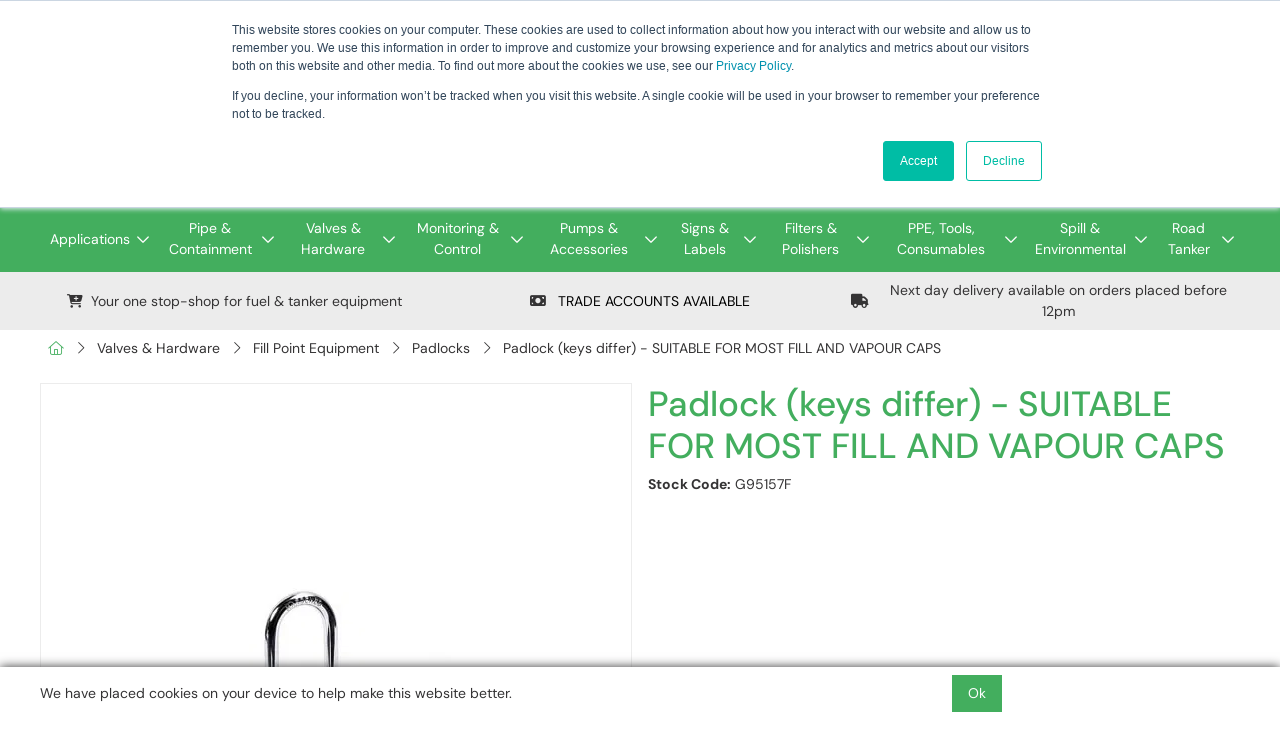

--- FILE ---
content_type: text/html; charset=utf-8
request_url: https://www.pfsfueltec.com/Catalogue/ValvesHardware/Fill-Point-Equipment/Padlocks/Padlock-keys-differ
body_size: 53732
content:
<!DOCTYPE html>



<html xmlns="http://www.w3.org/1999/xhtml" xml:lang="en-GB" lang="en-GB">

<head>
<!-- Begin '~/controls/default_template/Control/CountryRedirector/Default.ascx' -->

<!-- End '~/controls/default_template/Control/CountryRedirector/Default.ascx' -->

		
        
<!-- Begin '~/controls/default_template/Control/ProductTitle/Default.ascx' -->

<!-- End '~/controls/default_template/Control/ProductTitle/Default.ascx' -->

	

   
        
<!-- Begin '~/controls/default_template/Control/ProductMeta/Default.ascx' -->
<meta name="description" content="" />
<meta name="keywords" content="" />

<!-- Schema Data -->
<script type="application/ld+json">
{
  "@context": "https://schema.org/",
  "@type": "Product",
  "name": "Padlock (keys differ) - SUITABLE FOR MOST FILL AND VAPOUR CAPS",
  "image": ["https://pfsft-pfsfueltec-gob2b.b-cdn.net/imagecache/97f5b5ad-0edf-4fea-88a7-5219548a9ced/G95157F_230x230.jpg"]
}
</script>
<!-- End of Schema Data --><!-- Open Graph Tags -->
<meta property="og:site_name" content="1000" />
<meta property="og:type" content="product" />
<meta property="og:url" content="https://www.pfsfueltec.com/Catalogue/ValvesHardware/Fill-Point-Equipment/Padlocks/Padlock-keys-differ" />
<meta property="og:title" content="Padlock (keys differ) - SUITABLE FOR MOST FILL AND VAPOUR CAPS" />
<meta property="og:image" content="https://pfsft-pfsfueltec-gob2b.b-cdn.net/imagecache/97f5b5ad-0edf-4fea-88a7-5219548a9ced/G95157F_230x230.jpg" />
<!-- End of Open Graph Tags -->
<!-- Twitter Tags -->
<meta name="twitter:card" content="summary_large_image" />
<meta name="twitter:title" content="Padlock (keys differ) - SUITABLE FOR MOST FILL AND VAPOUR CAPS" />
<meta name="twitter:image" content="https://pfsft-pfsfueltec-gob2b.b-cdn.net/imagecache/97f5b5ad-0edf-4fea-88a7-5219548a9ced/G95157F_230x230.jpg" />
<!-- End of Twitter Tags -->


<link rel="canonical" href="https://www.pfsfueltec.com/Catalogue/ValvesHardware/Fill-Point-Equipment/Padlocks/Padlock-keys-differ" />
<!-- End '~/controls/default_template/Control/ProductMeta/Default.ascx' -->

    

   
        
<!-- Begin '~/controls/default_template/Control/ProductRobots/Default.ascx' -->
<meta name="robots" content="index, follow" />
<!-- End '~/controls/default_template/Control/ProductRobots/Default.ascx' -->

    

            
<!-- Begin '~/controls/default_template/Control/GoogleAnalytics/TagManagerContainer.ascx' -->
<script>
var dataLayer = window.dataLayer = window.dataLayer || [];
dataLayer.push({'customerType': 'Retail'});
</script>
<!-- Google Tag Manager Script -->
<script>(function(w,d,s,l,i){w[l]=w[l]||[];w[l].push({'gtm.start':
new Date().getTime(),event:'gtm.js'});var f=d.getElementsByTagName(s)[0],
j=d.createElement(s),dl=l!='dataLayer'?'&l='+l:'';j.async=true;j.src=
'//www.googletagmanager.com/gtm.js?id='+i+dl;f.parentNode.insertBefore(j,f);
})(window,document,'script','dataLayer','GTM-KQVP2B7');</script>
<!-- End Google Tag Manager Script -->


<!-- End '~/controls/default_template/Control/GoogleAnalytics/TagManagerContainer.ascx' -->

        <link href="https://cdn.jsdelivr.net/npm/bootstrap@5.3.3/dist/css/bootstrap.min.css" rel="stylesheet" media="all" type="text/css" /><link href="https://cdn.gob2b.com/V3/ShopfrontResponsive/css/aspidistra-bootstrap-migrate.min.css?v=1.1.91" rel="stylesheet" media="all" type="text/css" />
<!-- Begin '~/templates/SAAS/Site/meta.ascx' -->

<!-- Begin '~/controls/theme_templates/Octopus/Control/ThemeMeta/Meta.ascx' -->
<link href="https://cdn.gob2b.com/V3/ThirdParty/owl-carousel/2.0.0/assets/owl.carousel.min.css" rel="stylesheet" media="all" type="text/css" /> 

<link href="https://cdn.gob2b.com/V3/ThirdParty/FontAwesome/6.4.2/css/fontawesome-all.min.css" rel="stylesheet" media="all" type="text/css" /> 

<link href="https://cdn.gob2b.com/V3/ThirdParty/Formstone/1.4.20/css/formstone-styles.min.css" rel="preload" as="style" media="all" type="text/css" /> 
<link href="https://cdn.gob2b.com/V3/ThirdParty/Formstone/1.4.20/css/formstone-styles.min.css" rel="stylesheet" media="all" type="text/css" /> 

<meta http-equiv="X-UA-Compatible" content="IE=100" >
<meta name="viewport" content="width=device-width, initial-scale=1">



<!-- End '~/controls/theme_templates/Octopus/Control/ThemeMeta/Meta.ascx' -->


    
            
                    <link href="/templates/SAAS/css/saas.min.css?v=a3cdd0c2-6f99-4f29-866c-4b504444ec04" rel="stylesheet" media="all" type="text/css" /> 
                
        

<!-- End '~/templates/SAAS/Site/meta.ascx' -->

<!-- Begin '~/controls/default_template/Control/GeneratedFavicon/Default.ascx' -->
        
        <link rel="icon" type="image/png" href="/Assets/Generated/Favicons/favicon-96x96.png" sizes="96x96" />
        <link rel="icon" type="image/svg+xml" href="/Assets/Generated/Favicons/favicon.svg" />
        <link rel="shortcut icon" href="/Assets/Generated/Favicons/favicon.ico" />
        <link rel="apple-touch-icon" sizes="180x180" href="/Assets/Generated/Favicons/apple-touch-icon.png" />
        <link rel="manifest" href="/Assets/Generated/Favicons/site.webmanifest" />
    


<!-- End '~/controls/default_template/Control/GeneratedFavicon/Default.ascx' -->

            <link href="/Assets/Generated/customisations.min.css?v=a3cdd0c2-6f99-4f29-866c-4b504444ec04" rel="stylesheet" media="all" type="text/css" />
        <style type="text/css">
	.LogoImageBackground { background-image: url(https://pfsft-pfsfueltec-gob2b.b-cdn.net/imagecache/0a25e58a-ae50-45c3-8ea2-b17e009316b8/Logo_114x125.png) !important; }
.MobileLogoImageBackground { background-image: url(https://pfsft-pfsfueltec-gob2b.b-cdn.net/imagecache/bbacb349-97cf-428e-9ae4-b29700bef15f/favicon-32x32_32x32.png) !important; }
.EmailLogoBackground { background-image: url(https://pfsft-pfsfueltec-gob2b.b-cdn.net/imagecache/4050925e-76c0-4bb1-b13b-b29700bf0296/favicon-32x32_32x32.png) !important; }
.FaviconImageBackground { background-image: url(https://pfsft-pfsfueltec-gob2b.b-cdn.net/imagecache/69a4b40a-1784-4d6a-9a23-b29700bed3bb/android-chrome-512x512_512x512.png) !important; }
.NoImageImageBackground { background-image: url(https://pfsft-pfsfueltec-gob2b.b-cdn.net/imagecache/171ca0fe-0386-4325-b913-b17e00931778/Logo_114x125.png) !important; }

</style>
            <link href="https://cdn.gob2b.com/V3/ShopfrontResponsive/css/print.min.css?v=1.1.91" rel="stylesheet" media="print" type="text/css" />            
        <link href="https://cdn.jsdelivr.net/npm/jquery-ui@1.14.1/themes/base/all.css" rel="stylesheet" media="all" type="text/css" />
            
<!-- Begin '~/controls/default_template/Control/GoogleAnalytics/AnalyticsTracker.ascx' -->


<!-- End '~/controls/default_template/Control/GoogleAnalytics/AnalyticsTracker.ascx' -->

        
            <script src="https://cdn.jsdelivr.net/npm/jquery@3.7.1/dist/jquery.min.js" ></script> 
        <title>
	Padlock (keys differ) - SUITABLE FOR MOST FILL AND VAPOUR CAPS - PFS Fueltec Ltd
</title></head>

<body class="PageBgBackground BodyImageBackground gob2b-header-style--default gob2b-complex-product-thumbnail-price-display--true">


        
<!-- Begin '~/controls/default_template/Control/GoogleAnalytics/TagManagerContainerNoScript.ascx' -->
<!-- Google Tag Manager NoScript -->
<noscript><iframe title="Google Tag Manager" src="//www.googletagmanager.com/ns.html?id=GTM-KQVP2B7"
height="0" width="0" style="display:none;visibility:hidden"></iframe></noscript>
<!-- Google Tag Manager NoScript -->


<!-- End '~/controls/default_template/Control/GoogleAnalytics/TagManagerContainerNoScript.ascx' -->

    




<form method="post" action="/catalogue/product.aspx?node_id=f3480ac8-7ed4-4f8e-a8d8-82238514cad7" id="ctl04">
<div class="aspNetHidden">
<input type="hidden" name="__EVENTTARGET" id="__EVENTTARGET" value="" />
<input type="hidden" name="__EVENTARGUMENT" id="__EVENTARGUMENT" value="" />
<input type="hidden" name="__VIEWSTATE" id="__VIEWSTATE" value="/[base64]" />
</div>

<script type="text/javascript">
//<![CDATA[
var theForm = document.forms['ctl04'];
if (!theForm) {
    theForm = document.ctl04;
}
function __doPostBack(eventTarget, eventArgument) {
    if (!theForm.onsubmit || (theForm.onsubmit() != false)) {
        theForm.__EVENTTARGET.value = eventTarget;
        theForm.__EVENTARGUMENT.value = eventArgument;
        theForm.submit();
    }
}
//]]>
</script>


<script src="https://ajax.aspnetcdn.com/ajax/4.6/1/WebForms.js" type="text/javascript"></script>
<script type="text/javascript">
//<![CDATA[
window.WebForm_PostBackOptions||document.write('<script type="text/javascript" src="/WebResource.axd?d=Z-NFyLKsuiy4Bbjf_dINzb5ECuqvJvMhZiztOgGBMkacelYXAlyuNedICC0WGgGyGyINDHgleHk13XxC9lfQhLIVJIpkEtJXcBwzjIhb95w1&amp;t=638901577900000000"><\/script>');//]]>
</script>



<script src="https://ajax.aspnetcdn.com/ajax/4.6/1/MicrosoftAjax.js" type="text/javascript"></script>
<script type="text/javascript">
//<![CDATA[
(window.Sys && Sys._Application && Sys.Observer)||document.write('<script type="text/javascript" src="/ScriptResource.axd?d=3eObpZ-R0UFk7jKTabYidj11kwtMm5xPn3GmPpYGKzyR0_c-I2gSa9gZ1DUZkSXYLm86GAEl3d1c40SBsPvdy890-xbsH9TSQNbQfY6OQEiZrb6lfc3Ub7LSrF0GkatPYeIRg_dUrPYDwqo9gU2ID8AlIRSicTnc_kfzJgRZdY52O8a3BlkAE1VWnAMT-ax50&t=5c0e0825"><\/script>');//]]>
</script>

<script src="https://ajax.aspnetcdn.com/ajax/4.6/1/MicrosoftAjaxWebForms.js" type="text/javascript"></script>
<script type="text/javascript">
//<![CDATA[
(window.Sys && Sys.WebForms)||document.write('<script type="text/javascript" src="/ScriptResource.axd?d=O9N2UrCCpVCmi5qWnDB_rBopgpAyCNbvdCYn43TjxPYCuwQOAn71af_UCSecoI3yiNWAmSbJPgo_eSGE9q10hgoGVtwtUc3rY0oE5U8aXKiHsN79GaCuAo5XN4-XyUPkM3uSizgXUdMg89EpTbZPECu9kqPydrROn8lknlD8TajbWbIC9YQmDazYS-iedLaD0&t=5c0e0825"><\/script>');Type.registerNamespace('Aspidistra.Ecommerce.Web.ScriptServices');
Aspidistra.Ecommerce.Web.ScriptServices.SalesScriptService=function() {
Aspidistra.Ecommerce.Web.ScriptServices.SalesScriptService.initializeBase(this);
this._timeout = 0;
this._userContext = null;
this._succeeded = null;
this._failed = null;
}
Aspidistra.Ecommerce.Web.ScriptServices.SalesScriptService.prototype={
_get_path:function() {
 var p = this.get_path();
 if (p) return p;
 else return Aspidistra.Ecommerce.Web.ScriptServices.SalesScriptService._staticInstance.get_path();},
AddCustomisableToOrder:function(productId,quantity,customisationAnswer,succeededCallback, failedCallback, userContext) {
return this._invoke(this._get_path(), 'AddCustomisableToOrder',false,{productId:productId,quantity:quantity,customisationAnswer:customisationAnswer},succeededCallback,failedCallback,userContext); },
AddBundleToOrder:function(productId,quantity,listChoices,matrixChoices,customisation,succeededCallback, failedCallback, userContext) {
return this._invoke(this._get_path(), 'AddBundleToOrder',false,{productId:productId,quantity:quantity,listChoices:listChoices,matrixChoices:matrixChoices,customisation:customisation},succeededCallback,failedCallback,userContext); },
AddToOrder:function(orderItems,succeededCallback, failedCallback, userContext) {
return this._invoke(this._get_path(), 'AddToOrder',false,{orderItems:orderItems},succeededCallback,failedCallback,userContext); },
AddToOrderByStockCode:function(orderItems,succeededCallback, failedCallback, userContext) {
return this._invoke(this._get_path(), 'AddToOrderByStockCode',false,{orderItems:orderItems},succeededCallback,failedCallback,userContext); },
SetOrderItemQuantity:function(orderItemId,number,succeededCallback, failedCallback, userContext) {
return this._invoke(this._get_path(), 'SetOrderItemQuantity',false,{orderItemId:orderItemId,number:number},succeededCallback,failedCallback,userContext); },
ChangeOrderItemQuantity:function(orderItemId,adjustment,succeededCallback, failedCallback, userContext) {
return this._invoke(this._get_path(), 'ChangeOrderItemQuantity',false,{orderItemId:orderItemId,adjustment:adjustment},succeededCallback,failedCallback,userContext); },
OverrideOrderItemPrice:function(details,succeededCallback, failedCallback, userContext) {
return this._invoke(this._get_path(), 'OverrideOrderItemPrice',false,{details:details},succeededCallback,failedCallback,userContext); },
DeleteOrderItem:function(orderItemId,succeededCallback, failedCallback, userContext) {
return this._invoke(this._get_path(), 'DeleteOrderItem',false,{orderItemId:orderItemId},succeededCallback,failedCallback,userContext); },
DeleteAllOrderItems:function(succeededCallback, failedCallback, userContext) {
return this._invoke(this._get_path(), 'DeleteAllOrderItems',false,{},succeededCallback,failedCallback,userContext); },
GetCurrentOrder:function(succeededCallback, failedCallback, userContext) {
return this._invoke(this._get_path(), 'GetCurrentOrder',false,{},succeededCallback,failedCallback,userContext); },
GetAgentAccounts:function(succeededCallback, failedCallback, userContext) {
return this._invoke(this._get_path(), 'GetAgentAccounts',false,{},succeededCallback,failedCallback,userContext); },
SetAgentAccount:function(accountEncrypted,succeededCallback, failedCallback, userContext) {
return this._invoke(this._get_path(), 'SetAgentAccount',false,{accountEncrypted:accountEncrypted},succeededCallback,failedCallback,userContext); },
GetSessionInfo:function(succeededCallback, failedCallback, userContext) {
return this._invoke(this._get_path(), 'GetSessionInfo',false,{},succeededCallback,failedCallback,userContext); },
AppLogin:function(details,succeededCallback, failedCallback, userContext) {
return this._invoke(this._get_path(), 'AppLogin',false,{details:details},succeededCallback,failedCallback,userContext); },
GetAppGlobalResources:function(succeededCallback, failedCallback, userContext) {
return this._invoke(this._get_path(), 'GetAppGlobalResources',false,{},succeededCallback,failedCallback,userContext); },
PutAppDiagnostic:function(diagnostic,succeededCallback, failedCallback, userContext) {
return this._invoke(this._get_path(), 'PutAppDiagnostic',false,{diagnostic:diagnostic},succeededCallback,failedCallback,userContext); },
GetAppCheckoutToken:function(encryptedOrderId,succeededCallback, failedCallback, userContext) {
return this._invoke(this._get_path(), 'GetAppCheckoutToken',false,{encryptedOrderId:encryptedOrderId},succeededCallback,failedCallback,userContext); }}
Aspidistra.Ecommerce.Web.ScriptServices.SalesScriptService.registerClass('Aspidistra.Ecommerce.Web.ScriptServices.SalesScriptService',Sys.Net.WebServiceProxy);
Aspidistra.Ecommerce.Web.ScriptServices.SalesScriptService._staticInstance = new Aspidistra.Ecommerce.Web.ScriptServices.SalesScriptService();
Aspidistra.Ecommerce.Web.ScriptServices.SalesScriptService.set_path = function(value) { Aspidistra.Ecommerce.Web.ScriptServices.SalesScriptService._staticInstance.set_path(value); }
Aspidistra.Ecommerce.Web.ScriptServices.SalesScriptService.get_path = function() { return Aspidistra.Ecommerce.Web.ScriptServices.SalesScriptService._staticInstance.get_path(); }
Aspidistra.Ecommerce.Web.ScriptServices.SalesScriptService.set_timeout = function(value) { Aspidistra.Ecommerce.Web.ScriptServices.SalesScriptService._staticInstance.set_timeout(value); }
Aspidistra.Ecommerce.Web.ScriptServices.SalesScriptService.get_timeout = function() { return Aspidistra.Ecommerce.Web.ScriptServices.SalesScriptService._staticInstance.get_timeout(); }
Aspidistra.Ecommerce.Web.ScriptServices.SalesScriptService.set_defaultUserContext = function(value) { Aspidistra.Ecommerce.Web.ScriptServices.SalesScriptService._staticInstance.set_defaultUserContext(value); }
Aspidistra.Ecommerce.Web.ScriptServices.SalesScriptService.get_defaultUserContext = function() { return Aspidistra.Ecommerce.Web.ScriptServices.SalesScriptService._staticInstance.get_defaultUserContext(); }
Aspidistra.Ecommerce.Web.ScriptServices.SalesScriptService.set_defaultSucceededCallback = function(value) { Aspidistra.Ecommerce.Web.ScriptServices.SalesScriptService._staticInstance.set_defaultSucceededCallback(value); }
Aspidistra.Ecommerce.Web.ScriptServices.SalesScriptService.get_defaultSucceededCallback = function() { return Aspidistra.Ecommerce.Web.ScriptServices.SalesScriptService._staticInstance.get_defaultSucceededCallback(); }
Aspidistra.Ecommerce.Web.ScriptServices.SalesScriptService.set_defaultFailedCallback = function(value) { Aspidistra.Ecommerce.Web.ScriptServices.SalesScriptService._staticInstance.set_defaultFailedCallback(value); }
Aspidistra.Ecommerce.Web.ScriptServices.SalesScriptService.get_defaultFailedCallback = function() { return Aspidistra.Ecommerce.Web.ScriptServices.SalesScriptService._staticInstance.get_defaultFailedCallback(); }
Aspidistra.Ecommerce.Web.ScriptServices.SalesScriptService.set_enableJsonp = function(value) { Aspidistra.Ecommerce.Web.ScriptServices.SalesScriptService._staticInstance.set_enableJsonp(value); }
Aspidistra.Ecommerce.Web.ScriptServices.SalesScriptService.get_enableJsonp = function() { return Aspidistra.Ecommerce.Web.ScriptServices.SalesScriptService._staticInstance.get_enableJsonp(); }
Aspidistra.Ecommerce.Web.ScriptServices.SalesScriptService.set_jsonpCallbackParameter = function(value) { Aspidistra.Ecommerce.Web.ScriptServices.SalesScriptService._staticInstance.set_jsonpCallbackParameter(value); }
Aspidistra.Ecommerce.Web.ScriptServices.SalesScriptService.get_jsonpCallbackParameter = function() { return Aspidistra.Ecommerce.Web.ScriptServices.SalesScriptService._staticInstance.get_jsonpCallbackParameter(); }
Aspidistra.Ecommerce.Web.ScriptServices.SalesScriptService.set_path("/ScriptServices/SalesScriptService.asmx");
Aspidistra.Ecommerce.Web.ScriptServices.SalesScriptService.AddCustomisableToOrder= function(productId,quantity,customisationAnswer,onSuccess,onFailed,userContext) {Aspidistra.Ecommerce.Web.ScriptServices.SalesScriptService._staticInstance.AddCustomisableToOrder(productId,quantity,customisationAnswer,onSuccess,onFailed,userContext); }
Aspidistra.Ecommerce.Web.ScriptServices.SalesScriptService.AddBundleToOrder= function(productId,quantity,listChoices,matrixChoices,customisation,onSuccess,onFailed,userContext) {Aspidistra.Ecommerce.Web.ScriptServices.SalesScriptService._staticInstance.AddBundleToOrder(productId,quantity,listChoices,matrixChoices,customisation,onSuccess,onFailed,userContext); }
Aspidistra.Ecommerce.Web.ScriptServices.SalesScriptService.AddToOrder= function(orderItems,onSuccess,onFailed,userContext) {Aspidistra.Ecommerce.Web.ScriptServices.SalesScriptService._staticInstance.AddToOrder(orderItems,onSuccess,onFailed,userContext); }
Aspidistra.Ecommerce.Web.ScriptServices.SalesScriptService.AddToOrderByStockCode= function(orderItems,onSuccess,onFailed,userContext) {Aspidistra.Ecommerce.Web.ScriptServices.SalesScriptService._staticInstance.AddToOrderByStockCode(orderItems,onSuccess,onFailed,userContext); }
Aspidistra.Ecommerce.Web.ScriptServices.SalesScriptService.SetOrderItemQuantity= function(orderItemId,number,onSuccess,onFailed,userContext) {Aspidistra.Ecommerce.Web.ScriptServices.SalesScriptService._staticInstance.SetOrderItemQuantity(orderItemId,number,onSuccess,onFailed,userContext); }
Aspidistra.Ecommerce.Web.ScriptServices.SalesScriptService.ChangeOrderItemQuantity= function(orderItemId,adjustment,onSuccess,onFailed,userContext) {Aspidistra.Ecommerce.Web.ScriptServices.SalesScriptService._staticInstance.ChangeOrderItemQuantity(orderItemId,adjustment,onSuccess,onFailed,userContext); }
Aspidistra.Ecommerce.Web.ScriptServices.SalesScriptService.OverrideOrderItemPrice= function(details,onSuccess,onFailed,userContext) {Aspidistra.Ecommerce.Web.ScriptServices.SalesScriptService._staticInstance.OverrideOrderItemPrice(details,onSuccess,onFailed,userContext); }
Aspidistra.Ecommerce.Web.ScriptServices.SalesScriptService.DeleteOrderItem= function(orderItemId,onSuccess,onFailed,userContext) {Aspidistra.Ecommerce.Web.ScriptServices.SalesScriptService._staticInstance.DeleteOrderItem(orderItemId,onSuccess,onFailed,userContext); }
Aspidistra.Ecommerce.Web.ScriptServices.SalesScriptService.DeleteAllOrderItems= function(onSuccess,onFailed,userContext) {Aspidistra.Ecommerce.Web.ScriptServices.SalesScriptService._staticInstance.DeleteAllOrderItems(onSuccess,onFailed,userContext); }
Aspidistra.Ecommerce.Web.ScriptServices.SalesScriptService.GetCurrentOrder= function(onSuccess,onFailed,userContext) {Aspidistra.Ecommerce.Web.ScriptServices.SalesScriptService._staticInstance.GetCurrentOrder(onSuccess,onFailed,userContext); }
Aspidistra.Ecommerce.Web.ScriptServices.SalesScriptService.GetAgentAccounts= function(onSuccess,onFailed,userContext) {Aspidistra.Ecommerce.Web.ScriptServices.SalesScriptService._staticInstance.GetAgentAccounts(onSuccess,onFailed,userContext); }
Aspidistra.Ecommerce.Web.ScriptServices.SalesScriptService.SetAgentAccount= function(accountEncrypted,onSuccess,onFailed,userContext) {Aspidistra.Ecommerce.Web.ScriptServices.SalesScriptService._staticInstance.SetAgentAccount(accountEncrypted,onSuccess,onFailed,userContext); }
Aspidistra.Ecommerce.Web.ScriptServices.SalesScriptService.GetSessionInfo= function(onSuccess,onFailed,userContext) {Aspidistra.Ecommerce.Web.ScriptServices.SalesScriptService._staticInstance.GetSessionInfo(onSuccess,onFailed,userContext); }
Aspidistra.Ecommerce.Web.ScriptServices.SalesScriptService.AppLogin= function(details,onSuccess,onFailed,userContext) {Aspidistra.Ecommerce.Web.ScriptServices.SalesScriptService._staticInstance.AppLogin(details,onSuccess,onFailed,userContext); }
Aspidistra.Ecommerce.Web.ScriptServices.SalesScriptService.GetAppGlobalResources= function(onSuccess,onFailed,userContext) {Aspidistra.Ecommerce.Web.ScriptServices.SalesScriptService._staticInstance.GetAppGlobalResources(onSuccess,onFailed,userContext); }
Aspidistra.Ecommerce.Web.ScriptServices.SalesScriptService.PutAppDiagnostic= function(diagnostic,onSuccess,onFailed,userContext) {Aspidistra.Ecommerce.Web.ScriptServices.SalesScriptService._staticInstance.PutAppDiagnostic(diagnostic,onSuccess,onFailed,userContext); }
Aspidistra.Ecommerce.Web.ScriptServices.SalesScriptService.GetAppCheckoutToken= function(encryptedOrderId,onSuccess,onFailed,userContext) {Aspidistra.Ecommerce.Web.ScriptServices.SalesScriptService._staticInstance.GetAppCheckoutToken(encryptedOrderId,onSuccess,onFailed,userContext); }
var gtc = Sys.Net.WebServiceProxy._generateTypedConstructor;
if (typeof(Aspidistra.Ecommerce.Web.ScriptServices.ListChoice) === 'undefined') {
Aspidistra.Ecommerce.Web.ScriptServices.ListChoice=gtc("Aspidistra.Ecommerce.Web.ScriptServices.ListChoice");
Aspidistra.Ecommerce.Web.ScriptServices.ListChoice.registerClass('Aspidistra.Ecommerce.Web.ScriptServices.ListChoice');
}
if (typeof(Aspidistra.Ecommerce.Web.ScriptServices.MatrixChoice) === 'undefined') {
Aspidistra.Ecommerce.Web.ScriptServices.MatrixChoice=gtc("Aspidistra.Ecommerce.Web.ScriptServices.MatrixChoice");
Aspidistra.Ecommerce.Web.ScriptServices.MatrixChoice.registerClass('Aspidistra.Ecommerce.Web.ScriptServices.MatrixChoice');
}
Type.registerNamespace('Aspidistra.Ecommerce.Web.ScriptServices.TransferObjects');
if (typeof(Aspidistra.Ecommerce.Web.ScriptServices.TransferObjects.OrderResultDTO) === 'undefined') {
Aspidistra.Ecommerce.Web.ScriptServices.TransferObjects.OrderResultDTO=gtc("Aspidistra.Ecommerce.Web.ScriptServices.TransferObjects.OrderResultDTO");
Aspidistra.Ecommerce.Web.ScriptServices.TransferObjects.OrderResultDTO.registerClass('Aspidistra.Ecommerce.Web.ScriptServices.TransferObjects.OrderResultDTO');
}
if (typeof(Aspidistra.Ecommerce.Web.ScriptServices.AjaxOrderItem) === 'undefined') {
Aspidistra.Ecommerce.Web.ScriptServices.AjaxOrderItem=gtc("Aspidistra.Ecommerce.Web.ScriptServices.AjaxOrderItem");
Aspidistra.Ecommerce.Web.ScriptServices.AjaxOrderItem.registerClass('Aspidistra.Ecommerce.Web.ScriptServices.AjaxOrderItem');
}
if (typeof(Aspidistra.Ecommerce.Web.ScriptServices.AjaxStockCodeItem) === 'undefined') {
Aspidistra.Ecommerce.Web.ScriptServices.AjaxStockCodeItem=gtc("Aspidistra.Ecommerce.Web.ScriptServices.AjaxStockCodeItem");
Aspidistra.Ecommerce.Web.ScriptServices.AjaxStockCodeItem.registerClass('Aspidistra.Ecommerce.Web.ScriptServices.AjaxStockCodeItem');
}
if (typeof(Aspidistra.Ecommerce.Web.ScriptServices.TransferObjects.OverridePriceDTO) === 'undefined') {
Aspidistra.Ecommerce.Web.ScriptServices.TransferObjects.OverridePriceDTO=gtc("Aspidistra.Ecommerce.Web.ScriptServices.TransferObjects.OverridePriceDTO");
Aspidistra.Ecommerce.Web.ScriptServices.TransferObjects.OverridePriceDTO.registerClass('Aspidistra.Ecommerce.Web.ScriptServices.TransferObjects.OverridePriceDTO');
}
if (typeof(Aspidistra.Ecommerce.Web.ScriptServices.TransferObjects.AccountSummaryDTO) === 'undefined') {
Aspidistra.Ecommerce.Web.ScriptServices.TransferObjects.AccountSummaryDTO=gtc("Aspidistra.Ecommerce.Web.ScriptServices.TransferObjects.AccountSummaryDTO");
Aspidistra.Ecommerce.Web.ScriptServices.TransferObjects.AccountSummaryDTO.registerClass('Aspidistra.Ecommerce.Web.ScriptServices.TransferObjects.AccountSummaryDTO');
}
if (typeof(Aspidistra.Ecommerce.Web.ScriptServices.TransferObjects.SessionInfoDTO) === 'undefined') {
Aspidistra.Ecommerce.Web.ScriptServices.TransferObjects.SessionInfoDTO=gtc("Aspidistra.Ecommerce.Web.ScriptServices.TransferObjects.SessionInfoDTO");
Aspidistra.Ecommerce.Web.ScriptServices.TransferObjects.SessionInfoDTO.registerClass('Aspidistra.Ecommerce.Web.ScriptServices.TransferObjects.SessionInfoDTO');
}
if (typeof(Aspidistra.Ecommerce.Web.ScriptServices.TransferObjects.LoginRequestDTO) === 'undefined') {
Aspidistra.Ecommerce.Web.ScriptServices.TransferObjects.LoginRequestDTO=gtc("Aspidistra.Ecommerce.Web.ScriptServices.TransferObjects.LoginRequestDTO");
Aspidistra.Ecommerce.Web.ScriptServices.TransferObjects.LoginRequestDTO.registerClass('Aspidistra.Ecommerce.Web.ScriptServices.TransferObjects.LoginRequestDTO');
}
if (typeof(Aspidistra.Ecommerce.Web.ScriptServices.TransferObjects.AppGlobalResourcesDTO) === 'undefined') {
Aspidistra.Ecommerce.Web.ScriptServices.TransferObjects.AppGlobalResourcesDTO=gtc("Aspidistra.Ecommerce.Web.ScriptServices.TransferObjects.AppGlobalResourcesDTO");
Aspidistra.Ecommerce.Web.ScriptServices.TransferObjects.AppGlobalResourcesDTO.registerClass('Aspidistra.Ecommerce.Web.ScriptServices.TransferObjects.AppGlobalResourcesDTO');
}
if (typeof(Aspidistra.Ecommerce.Web.ScriptServices.TransferObjects.AppDiagnosticDTO) === 'undefined') {
Aspidistra.Ecommerce.Web.ScriptServices.TransferObjects.AppDiagnosticDTO=gtc("Aspidistra.Ecommerce.Web.ScriptServices.TransferObjects.AppDiagnosticDTO");
Aspidistra.Ecommerce.Web.ScriptServices.TransferObjects.AppDiagnosticDTO.registerClass('Aspidistra.Ecommerce.Web.ScriptServices.TransferObjects.AppDiagnosticDTO');
}
Type.registerNamespace('Aspidistra.Ecommerce.Web.ScriptServices');
Aspidistra.Ecommerce.Web.ScriptServices.ProductScriptService=function() {
Aspidistra.Ecommerce.Web.ScriptServices.ProductScriptService.initializeBase(this);
this._timeout = 0;
this._userContext = null;
this._succeeded = null;
this._failed = null;
}
Aspidistra.Ecommerce.Web.ScriptServices.ProductScriptService.prototype={
_get_path:function() {
 var p = this.get_path();
 if (p) return p;
 else return Aspidistra.Ecommerce.Web.ScriptServices.ProductScriptService._staticInstance.get_path();},
AddControlValueToSession:function(Key,Value,succeededCallback, failedCallback, userContext) {
return this._invoke(this._get_path(), 'AddControlValueToSession',false,{Key:Key,Value:Value},succeededCallback,failedCallback,userContext); },
SessionKeyExists:function(Key,succeededCallback, failedCallback, userContext) {
return this._invoke(this._get_path(), 'SessionKeyExists',false,{Key:Key},succeededCallback,failedCallback,userContext); },
GetSessionValue:function(Key,succeededCallback, failedCallback, userContext) {
return this._invoke(this._get_path(), 'GetSessionValue',false,{Key:Key},succeededCallback,failedCallback,userContext); },
SetSessionValue:function(Key,Value,succeededCallback, failedCallback, userContext) {
return this._invoke(this._get_path(), 'SetSessionValue',false,{Key:Key,Value:Value},succeededCallback,failedCallback,userContext); },
GetProductFilterPriceSliderMaxKey:function(succeededCallback, failedCallback, userContext) {
return this._invoke(this._get_path(), 'GetProductFilterPriceSliderMaxKey',false,{},succeededCallback,failedCallback,userContext); },
GetProductFilterPriceSliderMinKey:function(succeededCallback, failedCallback, userContext) {
return this._invoke(this._get_path(), 'GetProductFilterPriceSliderMinKey',false,{},succeededCallback,failedCallback,userContext); },
GetProductFilterPriceSliderStepKey:function(succeededCallback, failedCallback, userContext) {
return this._invoke(this._get_path(), 'GetProductFilterPriceSliderStepKey',false,{},succeededCallback,failedCallback,userContext); },
GetProductFilterPriceOnNetKey:function(succeededCallback, failedCallback, userContext) {
return this._invoke(this._get_path(), 'GetProductFilterPriceOnNetKey',false,{},succeededCallback,failedCallback,userContext); },
GetProductFilterPriceMin:function(succeededCallback, failedCallback, userContext) {
return this._invoke(this._get_path(), 'GetProductFilterPriceMin',false,{},succeededCallback,failedCallback,userContext); },
GetProductFilterPriceMax:function(succeededCallback, failedCallback, userContext) {
return this._invoke(this._get_path(), 'GetProductFilterPriceMax',false,{},succeededCallback,failedCallback,userContext); },
GetProductFilterPriceStep:function(succeededCallback, failedCallback, userContext) {
return this._invoke(this._get_path(), 'GetProductFilterPriceStep',false,{},succeededCallback,failedCallback,userContext); },
GetProductFilterOnNetState:function(succeededCallback, failedCallback, userContext) {
return this._invoke(this._get_path(), 'GetProductFilterOnNetState',false,{},succeededCallback,failedCallback,userContext); },
SetProductFilterOnNetState:function(state,succeededCallback, failedCallback, userContext) {
return this._invoke(this._get_path(), 'SetProductFilterOnNetState',false,{state:state},succeededCallback,failedCallback,userContext); },
AddItemToWishlist:function(request,productId,succeededCallback, failedCallback, userContext) {
return this._invoke(this._get_path(), 'AddItemToWishlist',false,{request:request,productId:productId},succeededCallback,failedCallback,userContext); },
RemoveItemFromWishlist:function(request,productId,succeededCallback, failedCallback, userContext) {
return this._invoke(this._get_path(), 'RemoveItemFromWishlist',false,{request:request,productId:productId},succeededCallback,failedCallback,userContext); },
GetFastPageInfo:function(request,succeededCallback, failedCallback, userContext) {
return this._invoke(this._get_path(), 'GetFastPageInfo',false,{request:request},succeededCallback,failedCallback,userContext); },
GetFASTJson:function(request,succeededCallback, failedCallback, userContext) {
return this._invoke(this._get_path(), 'GetFASTJson',false,{request:request},succeededCallback,failedCallback,userContext); },
DetermineBundlePrice:function(request,choices,succeededCallback, failedCallback, userContext) {
return this._invoke(this._get_path(), 'DetermineBundlePrice',false,{request:request,choices:choices},succeededCallback,failedCallback,userContext); },
GetFeatureValuesByNodes:function(request,succeededCallback, failedCallback, userContext) {
return this._invoke(this._get_path(), 'GetFeatureValuesByNodes',false,{request:request},succeededCallback,failedCallback,userContext); },
GetSkusByMatrixProduct:function(productID,image,succeededCallback, failedCallback, userContext) {
return this._invoke(this._get_path(), 'GetSkusByMatrixProduct',false,{productID:productID,image:image},succeededCallback,failedCallback,userContext); },
GetElementsByBundleProduct:function(productID,image,succeededCallback, failedCallback, userContext) {
return this._invoke(this._get_path(), 'GetElementsByBundleProduct',false,{productID:productID,image:image},succeededCallback,failedCallback,userContext); },
GetFastText:function(request,succeededCallback, failedCallback, userContext) {
return this._invoke(this._get_path(), 'GetFastText',false,{request:request},succeededCallback,failedCallback,userContext); },
GetFastImages:function(request,succeededCallback, failedCallback, userContext) {
return this._invoke(this._get_path(), 'GetFastImages',false,{request:request},succeededCallback,failedCallback,userContext); },
GetNodeImages:function(request,succeededCallback, failedCallback, userContext) {
return this._invoke(this._get_path(), 'GetNodeImages',false,{request:request},succeededCallback,failedCallback,userContext); },
IsFinanceAvailableForProducts:function(request,succeededCallback, failedCallback, userContext) {
return this._invoke(this._get_path(), 'IsFinanceAvailableForProducts',false,{request:request},succeededCallback,failedCallback,userContext); },
GetValidationErrorMessage:function(succeededCallback, failedCallback, userContext) {
return this._invoke(this._get_path(), 'GetValidationErrorMessage',false,{},succeededCallback,failedCallback,userContext); }}
Aspidistra.Ecommerce.Web.ScriptServices.ProductScriptService.registerClass('Aspidistra.Ecommerce.Web.ScriptServices.ProductScriptService',Sys.Net.WebServiceProxy);
Aspidistra.Ecommerce.Web.ScriptServices.ProductScriptService._staticInstance = new Aspidistra.Ecommerce.Web.ScriptServices.ProductScriptService();
Aspidistra.Ecommerce.Web.ScriptServices.ProductScriptService.set_path = function(value) { Aspidistra.Ecommerce.Web.ScriptServices.ProductScriptService._staticInstance.set_path(value); }
Aspidistra.Ecommerce.Web.ScriptServices.ProductScriptService.get_path = function() { return Aspidistra.Ecommerce.Web.ScriptServices.ProductScriptService._staticInstance.get_path(); }
Aspidistra.Ecommerce.Web.ScriptServices.ProductScriptService.set_timeout = function(value) { Aspidistra.Ecommerce.Web.ScriptServices.ProductScriptService._staticInstance.set_timeout(value); }
Aspidistra.Ecommerce.Web.ScriptServices.ProductScriptService.get_timeout = function() { return Aspidistra.Ecommerce.Web.ScriptServices.ProductScriptService._staticInstance.get_timeout(); }
Aspidistra.Ecommerce.Web.ScriptServices.ProductScriptService.set_defaultUserContext = function(value) { Aspidistra.Ecommerce.Web.ScriptServices.ProductScriptService._staticInstance.set_defaultUserContext(value); }
Aspidistra.Ecommerce.Web.ScriptServices.ProductScriptService.get_defaultUserContext = function() { return Aspidistra.Ecommerce.Web.ScriptServices.ProductScriptService._staticInstance.get_defaultUserContext(); }
Aspidistra.Ecommerce.Web.ScriptServices.ProductScriptService.set_defaultSucceededCallback = function(value) { Aspidistra.Ecommerce.Web.ScriptServices.ProductScriptService._staticInstance.set_defaultSucceededCallback(value); }
Aspidistra.Ecommerce.Web.ScriptServices.ProductScriptService.get_defaultSucceededCallback = function() { return Aspidistra.Ecommerce.Web.ScriptServices.ProductScriptService._staticInstance.get_defaultSucceededCallback(); }
Aspidistra.Ecommerce.Web.ScriptServices.ProductScriptService.set_defaultFailedCallback = function(value) { Aspidistra.Ecommerce.Web.ScriptServices.ProductScriptService._staticInstance.set_defaultFailedCallback(value); }
Aspidistra.Ecommerce.Web.ScriptServices.ProductScriptService.get_defaultFailedCallback = function() { return Aspidistra.Ecommerce.Web.ScriptServices.ProductScriptService._staticInstance.get_defaultFailedCallback(); }
Aspidistra.Ecommerce.Web.ScriptServices.ProductScriptService.set_enableJsonp = function(value) { Aspidistra.Ecommerce.Web.ScriptServices.ProductScriptService._staticInstance.set_enableJsonp(value); }
Aspidistra.Ecommerce.Web.ScriptServices.ProductScriptService.get_enableJsonp = function() { return Aspidistra.Ecommerce.Web.ScriptServices.ProductScriptService._staticInstance.get_enableJsonp(); }
Aspidistra.Ecommerce.Web.ScriptServices.ProductScriptService.set_jsonpCallbackParameter = function(value) { Aspidistra.Ecommerce.Web.ScriptServices.ProductScriptService._staticInstance.set_jsonpCallbackParameter(value); }
Aspidistra.Ecommerce.Web.ScriptServices.ProductScriptService.get_jsonpCallbackParameter = function() { return Aspidistra.Ecommerce.Web.ScriptServices.ProductScriptService._staticInstance.get_jsonpCallbackParameter(); }
Aspidistra.Ecommerce.Web.ScriptServices.ProductScriptService.set_path("/ScriptServices/ProductScriptService.asmx");
Aspidistra.Ecommerce.Web.ScriptServices.ProductScriptService.AddControlValueToSession= function(Key,Value,onSuccess,onFailed,userContext) {Aspidistra.Ecommerce.Web.ScriptServices.ProductScriptService._staticInstance.AddControlValueToSession(Key,Value,onSuccess,onFailed,userContext); }
Aspidistra.Ecommerce.Web.ScriptServices.ProductScriptService.SessionKeyExists= function(Key,onSuccess,onFailed,userContext) {Aspidistra.Ecommerce.Web.ScriptServices.ProductScriptService._staticInstance.SessionKeyExists(Key,onSuccess,onFailed,userContext); }
Aspidistra.Ecommerce.Web.ScriptServices.ProductScriptService.GetSessionValue= function(Key,onSuccess,onFailed,userContext) {Aspidistra.Ecommerce.Web.ScriptServices.ProductScriptService._staticInstance.GetSessionValue(Key,onSuccess,onFailed,userContext); }
Aspidistra.Ecommerce.Web.ScriptServices.ProductScriptService.SetSessionValue= function(Key,Value,onSuccess,onFailed,userContext) {Aspidistra.Ecommerce.Web.ScriptServices.ProductScriptService._staticInstance.SetSessionValue(Key,Value,onSuccess,onFailed,userContext); }
Aspidistra.Ecommerce.Web.ScriptServices.ProductScriptService.GetProductFilterPriceSliderMaxKey= function(onSuccess,onFailed,userContext) {Aspidistra.Ecommerce.Web.ScriptServices.ProductScriptService._staticInstance.GetProductFilterPriceSliderMaxKey(onSuccess,onFailed,userContext); }
Aspidistra.Ecommerce.Web.ScriptServices.ProductScriptService.GetProductFilterPriceSliderMinKey= function(onSuccess,onFailed,userContext) {Aspidistra.Ecommerce.Web.ScriptServices.ProductScriptService._staticInstance.GetProductFilterPriceSliderMinKey(onSuccess,onFailed,userContext); }
Aspidistra.Ecommerce.Web.ScriptServices.ProductScriptService.GetProductFilterPriceSliderStepKey= function(onSuccess,onFailed,userContext) {Aspidistra.Ecommerce.Web.ScriptServices.ProductScriptService._staticInstance.GetProductFilterPriceSliderStepKey(onSuccess,onFailed,userContext); }
Aspidistra.Ecommerce.Web.ScriptServices.ProductScriptService.GetProductFilterPriceOnNetKey= function(onSuccess,onFailed,userContext) {Aspidistra.Ecommerce.Web.ScriptServices.ProductScriptService._staticInstance.GetProductFilterPriceOnNetKey(onSuccess,onFailed,userContext); }
Aspidistra.Ecommerce.Web.ScriptServices.ProductScriptService.GetProductFilterPriceMin= function(onSuccess,onFailed,userContext) {Aspidistra.Ecommerce.Web.ScriptServices.ProductScriptService._staticInstance.GetProductFilterPriceMin(onSuccess,onFailed,userContext); }
Aspidistra.Ecommerce.Web.ScriptServices.ProductScriptService.GetProductFilterPriceMax= function(onSuccess,onFailed,userContext) {Aspidistra.Ecommerce.Web.ScriptServices.ProductScriptService._staticInstance.GetProductFilterPriceMax(onSuccess,onFailed,userContext); }
Aspidistra.Ecommerce.Web.ScriptServices.ProductScriptService.GetProductFilterPriceStep= function(onSuccess,onFailed,userContext) {Aspidistra.Ecommerce.Web.ScriptServices.ProductScriptService._staticInstance.GetProductFilterPriceStep(onSuccess,onFailed,userContext); }
Aspidistra.Ecommerce.Web.ScriptServices.ProductScriptService.GetProductFilterOnNetState= function(onSuccess,onFailed,userContext) {Aspidistra.Ecommerce.Web.ScriptServices.ProductScriptService._staticInstance.GetProductFilterOnNetState(onSuccess,onFailed,userContext); }
Aspidistra.Ecommerce.Web.ScriptServices.ProductScriptService.SetProductFilterOnNetState= function(state,onSuccess,onFailed,userContext) {Aspidistra.Ecommerce.Web.ScriptServices.ProductScriptService._staticInstance.SetProductFilterOnNetState(state,onSuccess,onFailed,userContext); }
Aspidistra.Ecommerce.Web.ScriptServices.ProductScriptService.AddItemToWishlist= function(request,productId,onSuccess,onFailed,userContext) {Aspidistra.Ecommerce.Web.ScriptServices.ProductScriptService._staticInstance.AddItemToWishlist(request,productId,onSuccess,onFailed,userContext); }
Aspidistra.Ecommerce.Web.ScriptServices.ProductScriptService.RemoveItemFromWishlist= function(request,productId,onSuccess,onFailed,userContext) {Aspidistra.Ecommerce.Web.ScriptServices.ProductScriptService._staticInstance.RemoveItemFromWishlist(request,productId,onSuccess,onFailed,userContext); }
Aspidistra.Ecommerce.Web.ScriptServices.ProductScriptService.GetFastPageInfo= function(request,onSuccess,onFailed,userContext) {Aspidistra.Ecommerce.Web.ScriptServices.ProductScriptService._staticInstance.GetFastPageInfo(request,onSuccess,onFailed,userContext); }
Aspidistra.Ecommerce.Web.ScriptServices.ProductScriptService.GetFASTJson= function(request,onSuccess,onFailed,userContext) {Aspidistra.Ecommerce.Web.ScriptServices.ProductScriptService._staticInstance.GetFASTJson(request,onSuccess,onFailed,userContext); }
Aspidistra.Ecommerce.Web.ScriptServices.ProductScriptService.DetermineBundlePrice= function(request,choices,onSuccess,onFailed,userContext) {Aspidistra.Ecommerce.Web.ScriptServices.ProductScriptService._staticInstance.DetermineBundlePrice(request,choices,onSuccess,onFailed,userContext); }
Aspidistra.Ecommerce.Web.ScriptServices.ProductScriptService.GetFeatureValuesByNodes= function(request,onSuccess,onFailed,userContext) {Aspidistra.Ecommerce.Web.ScriptServices.ProductScriptService._staticInstance.GetFeatureValuesByNodes(request,onSuccess,onFailed,userContext); }
Aspidistra.Ecommerce.Web.ScriptServices.ProductScriptService.GetSkusByMatrixProduct= function(productID,image,onSuccess,onFailed,userContext) {Aspidistra.Ecommerce.Web.ScriptServices.ProductScriptService._staticInstance.GetSkusByMatrixProduct(productID,image,onSuccess,onFailed,userContext); }
Aspidistra.Ecommerce.Web.ScriptServices.ProductScriptService.GetElementsByBundleProduct= function(productID,image,onSuccess,onFailed,userContext) {Aspidistra.Ecommerce.Web.ScriptServices.ProductScriptService._staticInstance.GetElementsByBundleProduct(productID,image,onSuccess,onFailed,userContext); }
Aspidistra.Ecommerce.Web.ScriptServices.ProductScriptService.GetFastText= function(request,onSuccess,onFailed,userContext) {Aspidistra.Ecommerce.Web.ScriptServices.ProductScriptService._staticInstance.GetFastText(request,onSuccess,onFailed,userContext); }
Aspidistra.Ecommerce.Web.ScriptServices.ProductScriptService.GetFastImages= function(request,onSuccess,onFailed,userContext) {Aspidistra.Ecommerce.Web.ScriptServices.ProductScriptService._staticInstance.GetFastImages(request,onSuccess,onFailed,userContext); }
Aspidistra.Ecommerce.Web.ScriptServices.ProductScriptService.GetNodeImages= function(request,onSuccess,onFailed,userContext) {Aspidistra.Ecommerce.Web.ScriptServices.ProductScriptService._staticInstance.GetNodeImages(request,onSuccess,onFailed,userContext); }
Aspidistra.Ecommerce.Web.ScriptServices.ProductScriptService.IsFinanceAvailableForProducts= function(request,onSuccess,onFailed,userContext) {Aspidistra.Ecommerce.Web.ScriptServices.ProductScriptService._staticInstance.IsFinanceAvailableForProducts(request,onSuccess,onFailed,userContext); }
Aspidistra.Ecommerce.Web.ScriptServices.ProductScriptService.GetValidationErrorMessage= function(onSuccess,onFailed,userContext) {Aspidistra.Ecommerce.Web.ScriptServices.ProductScriptService._staticInstance.GetValidationErrorMessage(onSuccess,onFailed,userContext); }
var gtc = Sys.Net.WebServiceProxy._generateTypedConstructor;
Type.registerNamespace('Aspidistra.Ecommerce.Web.ScriptServices.TransferObjects');
if (typeof(Aspidistra.Ecommerce.Web.ScriptServices.TransferObjects.PageInfoRequestDTO) === 'undefined') {
Aspidistra.Ecommerce.Web.ScriptServices.TransferObjects.PageInfoRequestDTO=gtc("Aspidistra.Ecommerce.Web.ScriptServices.TransferObjects.PageInfoRequestDTO");
Aspidistra.Ecommerce.Web.ScriptServices.TransferObjects.PageInfoRequestDTO.registerClass('Aspidistra.Ecommerce.Web.ScriptServices.TransferObjects.PageInfoRequestDTO');
}
if (typeof(Aspidistra.Ecommerce.Web.ScriptServices.TransferObjects.PageInfoResponseDTO) === 'undefined') {
Aspidistra.Ecommerce.Web.ScriptServices.TransferObjects.PageInfoResponseDTO=gtc("Aspidistra.Ecommerce.Web.ScriptServices.TransferObjects.PageInfoResponseDTO");
Aspidistra.Ecommerce.Web.ScriptServices.TransferObjects.PageInfoResponseDTO.registerClass('Aspidistra.Ecommerce.Web.ScriptServices.TransferObjects.PageInfoResponseDTO');
}
if (typeof(Aspidistra.Ecommerce.Web.ScriptServices.TransferObjects.PageJSONRequestDTO) === 'undefined') {
Aspidistra.Ecommerce.Web.ScriptServices.TransferObjects.PageJSONRequestDTO=gtc("Aspidistra.Ecommerce.Web.ScriptServices.TransferObjects.PageJSONRequestDTO");
Aspidistra.Ecommerce.Web.ScriptServices.TransferObjects.PageJSONRequestDTO.registerClass('Aspidistra.Ecommerce.Web.ScriptServices.TransferObjects.PageJSONRequestDTO');
}
if (typeof(Aspidistra.Ecommerce.Web.ScriptServices.TransferObjects.FastNodeContainerDTO) === 'undefined') {
Aspidistra.Ecommerce.Web.ScriptServices.TransferObjects.FastNodeContainerDTO=gtc("Aspidistra.Ecommerce.Web.ScriptServices.TransferObjects.FastNodeContainerDTO");
Aspidistra.Ecommerce.Web.ScriptServices.TransferObjects.FastNodeContainerDTO.registerClass('Aspidistra.Ecommerce.Web.ScriptServices.TransferObjects.FastNodeContainerDTO');
}
if (typeof(Aspidistra.Ecommerce.Web.ScriptServices.TransferObjects.BundleChoicesDTO) === 'undefined') {
Aspidistra.Ecommerce.Web.ScriptServices.TransferObjects.BundleChoicesDTO=gtc("Aspidistra.Ecommerce.Web.ScriptServices.TransferObjects.BundleChoicesDTO");
Aspidistra.Ecommerce.Web.ScriptServices.TransferObjects.BundleChoicesDTO.registerClass('Aspidistra.Ecommerce.Web.ScriptServices.TransferObjects.BundleChoicesDTO');
}
if (typeof(Aspidistra.Ecommerce.Web.ScriptServices.TransferObjects.NodesFeatureRequestDTO) === 'undefined') {
Aspidistra.Ecommerce.Web.ScriptServices.TransferObjects.NodesFeatureRequestDTO=gtc("Aspidistra.Ecommerce.Web.ScriptServices.TransferObjects.NodesFeatureRequestDTO");
Aspidistra.Ecommerce.Web.ScriptServices.TransferObjects.NodesFeatureRequestDTO.registerClass('Aspidistra.Ecommerce.Web.ScriptServices.TransferObjects.NodesFeatureRequestDTO');
}
if (typeof(Aspidistra.Ecommerce.Web.ScriptServices.TransferObjects.FeatureSetDTO) === 'undefined') {
Aspidistra.Ecommerce.Web.ScriptServices.TransferObjects.FeatureSetDTO=gtc("Aspidistra.Ecommerce.Web.ScriptServices.TransferObjects.FeatureSetDTO");
Aspidistra.Ecommerce.Web.ScriptServices.TransferObjects.FeatureSetDTO.registerClass('Aspidistra.Ecommerce.Web.ScriptServices.TransferObjects.FeatureSetDTO');
}
if (typeof(Aspidistra.Ecommerce.Web.ScriptServices.TransferObjects.ImageRequestDTO) === 'undefined') {
Aspidistra.Ecommerce.Web.ScriptServices.TransferObjects.ImageRequestDTO=gtc("Aspidistra.Ecommerce.Web.ScriptServices.TransferObjects.ImageRequestDTO");
Aspidistra.Ecommerce.Web.ScriptServices.TransferObjects.ImageRequestDTO.registerClass('Aspidistra.Ecommerce.Web.ScriptServices.TransferObjects.ImageRequestDTO');
}
if (typeof(Aspidistra.Ecommerce.Web.ScriptServices.TransferObjects.SkuDTO) === 'undefined') {
Aspidistra.Ecommerce.Web.ScriptServices.TransferObjects.SkuDTO=gtc("Aspidistra.Ecommerce.Web.ScriptServices.TransferObjects.SkuDTO");
Aspidistra.Ecommerce.Web.ScriptServices.TransferObjects.SkuDTO.registerClass('Aspidistra.Ecommerce.Web.ScriptServices.TransferObjects.SkuDTO');
}
if (typeof(Aspidistra.Ecommerce.Web.ScriptServices.TransferObjects.BundleElementDTO) === 'undefined') {
Aspidistra.Ecommerce.Web.ScriptServices.TransferObjects.BundleElementDTO=gtc("Aspidistra.Ecommerce.Web.ScriptServices.TransferObjects.BundleElementDTO");
Aspidistra.Ecommerce.Web.ScriptServices.TransferObjects.BundleElementDTO.registerClass('Aspidistra.Ecommerce.Web.ScriptServices.TransferObjects.BundleElementDTO');
}
if (typeof(Aspidistra.Ecommerce.Web.ScriptServices.TransferObjects.TextRequestDTO) === 'undefined') {
Aspidistra.Ecommerce.Web.ScriptServices.TransferObjects.TextRequestDTO=gtc("Aspidistra.Ecommerce.Web.ScriptServices.TransferObjects.TextRequestDTO");
Aspidistra.Ecommerce.Web.ScriptServices.TransferObjects.TextRequestDTO.registerClass('Aspidistra.Ecommerce.Web.ScriptServices.TransferObjects.TextRequestDTO');
}
if (typeof(Aspidistra.Ecommerce.Web.ScriptServices.TransferObjects.FastTextDTO) === 'undefined') {
Aspidistra.Ecommerce.Web.ScriptServices.TransferObjects.FastTextDTO=gtc("Aspidistra.Ecommerce.Web.ScriptServices.TransferObjects.FastTextDTO");
Aspidistra.Ecommerce.Web.ScriptServices.TransferObjects.FastTextDTO.registerClass('Aspidistra.Ecommerce.Web.ScriptServices.TransferObjects.FastTextDTO');
}
if (typeof(Aspidistra.Ecommerce.Web.ScriptServices.TransferObjects.FastImageRequestDTO) === 'undefined') {
Aspidistra.Ecommerce.Web.ScriptServices.TransferObjects.FastImageRequestDTO=gtc("Aspidistra.Ecommerce.Web.ScriptServices.TransferObjects.FastImageRequestDTO");
Aspidistra.Ecommerce.Web.ScriptServices.TransferObjects.FastImageRequestDTO.registerClass('Aspidistra.Ecommerce.Web.ScriptServices.TransferObjects.FastImageRequestDTO');
}
if (typeof(Aspidistra.Ecommerce.Web.ScriptServices.TransferObjects.FastImagesDTO) === 'undefined') {
Aspidistra.Ecommerce.Web.ScriptServices.TransferObjects.FastImagesDTO=gtc("Aspidistra.Ecommerce.Web.ScriptServices.TransferObjects.FastImagesDTO");
Aspidistra.Ecommerce.Web.ScriptServices.TransferObjects.FastImagesDTO.registerClass('Aspidistra.Ecommerce.Web.ScriptServices.TransferObjects.FastImagesDTO');
}
if (typeof(Aspidistra.Ecommerce.Web.ScriptServices.TransferObjects.NodeImageRequestDTO) === 'undefined') {
Aspidistra.Ecommerce.Web.ScriptServices.TransferObjects.NodeImageRequestDTO=gtc("Aspidistra.Ecommerce.Web.ScriptServices.TransferObjects.NodeImageRequestDTO");
Aspidistra.Ecommerce.Web.ScriptServices.TransferObjects.NodeImageRequestDTO.registerClass('Aspidistra.Ecommerce.Web.ScriptServices.TransferObjects.NodeImageRequestDTO');
}
if (typeof(Aspidistra.Ecommerce.Web.ScriptServices.TransferObjects.NodeImagesDTO) === 'undefined') {
Aspidistra.Ecommerce.Web.ScriptServices.TransferObjects.NodeImagesDTO=gtc("Aspidistra.Ecommerce.Web.ScriptServices.TransferObjects.NodeImagesDTO");
Aspidistra.Ecommerce.Web.ScriptServices.TransferObjects.NodeImagesDTO.registerClass('Aspidistra.Ecommerce.Web.ScriptServices.TransferObjects.NodeImagesDTO');
}
if (typeof(Aspidistra.Ecommerce.Web.ScriptServices.TransferObjects.ProductFinanceAvailableDTO) === 'undefined') {
Aspidistra.Ecommerce.Web.ScriptServices.TransferObjects.ProductFinanceAvailableDTO=gtc("Aspidistra.Ecommerce.Web.ScriptServices.TransferObjects.ProductFinanceAvailableDTO");
Aspidistra.Ecommerce.Web.ScriptServices.TransferObjects.ProductFinanceAvailableDTO.registerClass('Aspidistra.Ecommerce.Web.ScriptServices.TransferObjects.ProductFinanceAvailableDTO');
}
//]]>
</script>

<div class="aspNetHidden">

	<input type="hidden" name="__VIEWSTATEGENERATOR" id="__VIEWSTATEGENERATOR" value="2DADFDA9" />
</div>



<script type="text/javascript">
//<![CDATA[
Sys.WebForms.PageRequestManager._initialize('ctl00$ctl19', 'ctl04', [], [], [], 90, 'ctl00');
//]]>
</script>





    
            
                    <script src="https://cdn.gob2b.com/V3/Framework/js/jquery_plugins.min.js?v=1.0.6" ></script> 
                
        


<span><script type="application/json" data-type="PageInfo" id="PageInfo">{
  "OrderId": "QczzNFEgzMBjq8DAlxW6AgxbE/PVsUSrhPBUp3DG7PBvVNXVNK7H2abOTgWS7AqJy7+aaD9nP4TuRbKAWpDG8xH81uNlYBG4jU76L5/VptpbTnmxyK3lHc302w1+z0zB",
  "CurrencyId": "NqNC+nFDgGGO/JikKXrLFqgmemRjsjPOQIemJwapB/dJd1ZDFxPANLkZGJmMcEcYgNUmiNh6bEp08tuM29rx8ZL/8MgQ3iWcWfuYZmWV/1+Hd3uX2fDWEmJbs9kR1mui",
  "CurrencyCode": "GBP",
  "CountryCode": "GBR",
  "LocalSessionId": "00000000-0000-0000-0000-000000000000",
  "RootUrl": "https://www.pfsfueltec.com",
  "CurrentNodeId": "f3480ac8-7ed4-4f8e-a8d8-82238514cad7",
  "LocalStorageId": "6c944bc3-9ed8-4031-ba4d-858b4d7f49bd",
  "LocalStorageExpiry": 30,
  "LoggedIn": false
}</script></span>

<script src="/Assets/Generated/resources.min.js?v=a3cdd0c2-6f99-4f29-866c-4b504444ec04" ></script>

    


        <script src="https://cdn.gob2b.com/V3/ShopfrontResponsive/js/aspidistra.fast.min.js?v=1.1.91" ></script> 
        <script src="https://cdn.gob2b.com/V3/ThirdParty/TextCounter/textcounter.min.js?v=1.1.91" ></script> 
        <script src="https://cdn.gob2b.com/V3/ShopfrontResponsive/js/aspidistra.modules.min.js?v=1.1.91" ></script> 
        <script src="https://cdn.gob2b.com/V3/ShopfrontResponsive/js/aspidistra.ordering.min.js?v=1.1.91" ></script> 
    




<script type="text/javascript">
    var ajaxBasketURL = '/Ajax/basket.aspx';
    var ajaxBasketMessageURL = '/Ajax/basket-message.aspx';
    var ajaxMiniBasketURL = '/Ajax/mini-basket.aspx';
    var ajaxSearchUrl = '/ajax/search.aspx';
    var ajaxThumbSkusURL = '/ajax/thumb-skus.aspx';
    var ajaxProductTabsURL = '/ajax/product-tabs.aspx';
    var ajaxProductImagesURL = '/ajax/product-images.aspx';
    var ajaxProductScriptServiceURL = '/ScriptServices/ProductScriptService.asmx';
    var dealerMapUrl = '/dealers/map.aspx';
    var defaultCurrencySymbol = '£'; // for filter

    $.fn.progressIndicator.defaults.image = '/images/spinner.gif';
</script>

<script src="https://cdn.jsdelivr.net/npm/jquery-ui@1.14.1/dist/jquery-ui.min.js" ></script> 
<script src="https://cdn.jsdelivr.net/jquery.ui.touch-punch/0.2.3/jquery.ui.touch-punch.min.js" ></script> 

<script src="https://cdn.jsdelivr.net/npm/vue@3.5.13/dist/vue.global.prod.min.js" ></script> 


        <script src="https://cdn.gob2b.com/V3/ShopfrontResponsive/js/common.min.js?v=1.1.91" ></script> 
        <script src="https://cdn.gob2b.com/V3/ShopfrontResponsive/js/aspidistra.utilities.min.js?v=1.1.91" ></script> 
        <script src="https://cdn.gob2b.com/V3/ShopfrontResponsive/js/aspidistra.dataSource.min.js?v=1.1.91" ></script> 
        <script src="https://cdn.gob2b.com/V3/ShopfrontResponsive/js/aspidistra.components.min.js?v=1.1.91" ></script> 
    




    
<!-- Begin '~/controls/theme_templates/Octopus/Control/HTMLTemplates/Default.ascx' -->




<div class="PageTemplates d-none" aria-hidden="true">
    
<!-- Begin '~/controls/theme_templates/Octopus/Control/KitBuilderOption/options.ascx' -->



<div class="KitBuilderGroupOptions accordion-item " data-item-attributes='{"data-kit-group-id":"NodeId"}'>
	<h4 class="accordion-header">
		<a class="accordion-toggle" data-bs-toggle="collapse" data-bs-parent="#KitBuilderOptions" href="#collapseOne">
			<span data-item-property="Name"></span> <small class="_SelectedItems"></small>
		</a>
	</h4>
    <div id="collapseOne" class="accordion-collapse collapse">
        <div class="accordion-body">
            <div class="_KitGroupText d-none" data-item-attributes='{"data-item-id":"NodeId"}' data-display-condition="Text.Description != ''">
                <div data-display-condition="Text.Description != ''" data-text-key="Description" data-text-key-html="false">
                </div>
            </div>
            <div class="_KitOptionsPlaceholder row" data-height-match-group>
                <div class="KitBuilderOption col-6 col-md-6 col-lg-4" data-item-attributes='{"data-node-type":"Type", "data-item-id":"NodeId", "data-kit-option-id":"NodeId","data-kit-group-id":"kitGroup","title":"Name"}'>
                    <div class="Inner" data-height-match-key="Inner">
                        <div class="ImageContainer" data-display-condition="ImageHref != null">
                            <div class="Image ResponsiveImage">
                                <span class="AnchorPlaceholder">
                                    <img data-item-attributes='{"src":"ImageHref","title":"Name"}' />
                                </span>
                            </div>
                        </div>
                        <div class="Text" data-height-match-key="Name">
                            <div data-item-property="Name" ></div>
                            
                                    <div class="StockCode" data-item-property="StockCode"></div>            
                                

                            
                                    <div class="Price d-none" data-height-match-key="Price"  data-display-condition="Price.Net > 0">
                                        
<!-- Begin '~/controls/theme_templates/Octopus/Control/ProductPrice/Fast.ascx' -->

<span class="d-none" data-display-condition="POA != True && Free != True && ShowPrice == True">

    
            <div class="d-none" data-display-condition="Price.Net > 0">
                
<!-- Begin '~/controls/theme_templates/Octopus/Control/ProductPrice/fast-net.ascx' -->


<span class="FromLabel d-none" data-display-condition="FromPrice == True">From</span>
<span class="PriceNumber" data-item-property="Price.FormattedNet"></span>  

        <span class="VatLabel d-none" data-display-condition="Price.Net > 0 && TaxRate > 0">
            ex VAT (<span data-item-property="TaxRate"></span>%)
        </span>
        <span class="VatLabel d-none" data-display-condition="Price.Net > 0 && TaxRate == 0">
            VAT n/a
        </span>
         
<!-- End '~/controls/theme_templates/Octopus/Control/ProductPrice/fast-net.ascx' -->

            </div>
            <div class="d-none" data-display-condition="Price.Gross > 0 && TaxRate > 0">
                
<!-- Begin '~/controls/theme_templates/Octopus/Control/ProductPrice/fast-gross.ascx' -->


<span class="FromLabel d-none" data-display-condition="FromPrice == True">From</span>
<span class="PriceNumber" data-item-property="Price.FormattedGross"></span> 

        <span class="VatLabel d-none" data-display-condition="Price.Gross > 0 && TaxRate > 0">
            inc VAT (<span data-item-property="TaxRate"></span>%)
        </span>
        <span class="VatLabel d-none" data-display-condition="Price.Gross > 0 && TaxRate == 0">
            VAT n/a
        </span>
                    

<!-- End '~/controls/theme_templates/Octopus/Control/ProductPrice/fast-gross.ascx' -->

            </div>
        
      
</span>

<span class="PricePOA d-none" data-display-condition="POA == True && ShowPrice == True">
    Call
</span>

<span class="PriceFree d-none" data-display-condition="Free == True && ShowPrice == True">
    Free
</span>
<!-- End '~/controls/theme_templates/Octopus/Control/ProductPrice/Fast.ascx' -->

                                    </div>
                                
                            <input class="Quantity Text AddToOrderQuantity form-control d-none" value="0" data-update-qty="false" data-master-qty="true" data-lpignore="true">
                            <div class="ModalHandlerContainer text-end" data-display-condition="ImageHref != null">
                                <a href="#KitBuilderOptionsModal" class="ModalHandler">
                                    <i class="fal fa-info-circle"></i>
                                </a>
                            </div>
                        </div>

                        <div id="KitBuilderOptionsModal" class="modal fade" aria-hidden="true">
                            <div class="modal-dialog">
                                <div class="modal-content">
                                    <div class="modal-header">
                                        <h4 class="modal-title text-start">
                                            <span data-item-property="Name"></span>
                                            
                                                    - <small class="StockCode" data-item-property="StockCode"></small>            
                                                
                                        </h4>
                                        <button type="button" class="btn-close" data-bs-dismiss="modal" aria-label="Close"></button>
                                    </div>
                                    <div class="modal-body">
                                        <div class="row">
                                            <div class="InfoImageContainer col-12 col-md-6 col-lg-4">
                                                <div class="Image ResponsiveImage">
                                                    <span class="AnchorPlaceholder">
                                                        <img data-item-attributes='{"src":"ImageHref","title":"Name"}' />
                                                    </span>
                                                </div>
                                            </div>
                                            <div class="Text col-12 col-md-6 col-lg-8 text-start">
                                                <div class="d-none" data-display-condition="Text.Description != ''" data-text-key="Description" data-text-key-html="false"></div>
                                        
                                                
                                                        <div class="Price" data-height-match-key="Price">
                                                            
<!-- Begin '~/controls/theme_templates/Octopus/Control/ProductPrice/Fast.ascx' -->

<span class="d-none" data-display-condition="POA != True && Free != True && ShowPrice == True">

    
            <div class="d-none" data-display-condition="Price.Net > 0">
                
<!-- Begin '~/controls/theme_templates/Octopus/Control/ProductPrice/fast-net.ascx' -->


<span class="FromLabel d-none" data-display-condition="FromPrice == True">From</span>
<span class="PriceNumber" data-item-property="Price.FormattedNet"></span>  

        <span class="VatLabel d-none" data-display-condition="Price.Net > 0 && TaxRate > 0">
            ex VAT (<span data-item-property="TaxRate"></span>%)
        </span>
        <span class="VatLabel d-none" data-display-condition="Price.Net > 0 && TaxRate == 0">
            VAT n/a
        </span>
         
<!-- End '~/controls/theme_templates/Octopus/Control/ProductPrice/fast-net.ascx' -->

            </div>
            <div class="d-none" data-display-condition="Price.Gross > 0 && TaxRate > 0">
                
<!-- Begin '~/controls/theme_templates/Octopus/Control/ProductPrice/fast-gross.ascx' -->


<span class="FromLabel d-none" data-display-condition="FromPrice == True">From</span>
<span class="PriceNumber" data-item-property="Price.FormattedGross"></span> 

        <span class="VatLabel d-none" data-display-condition="Price.Gross > 0 && TaxRate > 0">
            inc VAT (<span data-item-property="TaxRate"></span>%)
        </span>
        <span class="VatLabel d-none" data-display-condition="Price.Gross > 0 && TaxRate == 0">
            VAT n/a
        </span>
                    

<!-- End '~/controls/theme_templates/Octopus/Control/ProductPrice/fast-gross.ascx' -->

            </div>
        
      
</span>

<span class="PricePOA d-none" data-display-condition="POA == True && ShowPrice == True">
    Call
</span>

<span class="PriceFree d-none" data-display-condition="Free == True && ShowPrice == True">
    Free
</span>
<!-- End '~/controls/theme_templates/Octopus/Control/ProductPrice/Fast.ascx' -->

                                                        </div>
                                                    
                                                <br />
                                                <a class="ViewMore Button btn btn-deafult" data-item-attributes='{"href":"Href","title":"Name"}' target="_blank">View Details</a>
                                            </div>
                                        </div>
                                    </div>
                                </div>
                            </div>
                        </div>
                    </div>
                </div>
            </div>

        </div>
    </div>
</div>

<!-- End '~/controls/theme_templates/Octopus/Control/KitBuilderOption/options.ascx' -->
    
    
    
<!-- Begin '~/controls/theme_templates/Octopus/Control/ProductThumbnail/fast-template.ascx' -->


<div class="ProductThumbnail col-lg-3 col-md-4 col-6 ItemContainer" data-item-attributes='{"data-node-type":"Type", "data-item-id":"NodeId"}' >
    <div class="Inner ItemContainer" data-item-attributes='{"data-node-type":"Type", "data-item-id":"NodeId"}'>
        
<!-- Begin '~/controls/theme_templates/Octopus/Control/ProductRibbon/Default.ascx' -->


<div class="ProductRibbon d-none" data-display-condition="Text.Ribbon-Text != ''">
    <span class="RibbonInner" data-text-key="Ribbon Text" data-text-key-html="false">
    </span>
</div>


<!-- End '~/controls/theme_templates/Octopus/Control/ProductRibbon/Default.ascx' -->

        <div class="ImageWrap">
            <div class="Image ResponsiveImage">
                <a class= d-none" data-item-attributes='{"href":"Href","title":"Name"}' data-display-condition="ImageHref != EMPTY">
                    <img data-item-attributes='{"src":"ImageHref","title":"Name"}' />
                </a>
            </div>
            
<!-- Begin '~/controls/default_template/Control/CompareBtn/Default.ascx' -->


<!-- End '~/controls/default_template/Control/CompareBtn/Default.ascx' -->

        </div>
        <div class="ProductInfo">
            <div class="Name">
                <a data-item-attributes='{"href":"Href","title":"Name"}' data-height-match-key="Name">
                    <span data-item-property="Name"></span>
                    
                            <span class="StockCode" data-item-property="StockCode"></span>            
                        
                </a>
                <div class="ThumbIntro" data-text-key="Thumbnail Intro" data-text-key-html="true" data-height-match-key="ThumbIntro">
                </div>
            </div>

            
<!-- Begin '~/controls/theme_templates/Octopus/Control/FavouritesBtn/Default.ascx' -->


        
    
<!-- End '~/controls/theme_templates/Octopus/Control/FavouritesBtn/Default.ascx' -->


            
<!-- Begin '~/controls/theme_templates/Octopus/Control/ProductThumbnail/Price.ascx' -->

        <div class="Price RRPPrice" data-height-match-key="RRPPrice" data-item-attributes='{"data-rrp-display": "ShowRRP"}'>
            <span class="RRPPriceLabel d-none" data-display-condition="ShowRRP === true">RRP:</span>
            
<!-- Begin '~/controls/theme_templates/Octopus/Control/ProductPrice/fast-RRP.ascx' -->


<span class="d-none" data-display-condition="ShowRRP === true">
    
            
                    
<!-- Begin '~/controls/theme_templates/Octopus/Control/ProductPrice/fast-rrp-net.ascx' -->


<span class="RRPPrice RRPPriceNet" data-item-property="Price.FormattedRRPNet"></span>

        <span class="VatLabel d-none" data-display-condition="TaxRate > 0">
            ex VAT (<span data-item-property="TaxRate"></span>%)
        </span>
        <span class="VatLabel d-none" data-display-condition="TaxRate == 0">
            VAT n/a
        </span>
                    
<!-- End '~/controls/theme_templates/Octopus/Control/ProductPrice/fast-rrp-net.ascx' -->

                
          
</span>
<!-- End '~/controls/theme_templates/Octopus/Control/ProductPrice/fast-RRP.ascx' -->

        </div>

        
    



        <div class="Price" data-height-match-key="Price" data-item-attributes='{"data-price-display": "ShowPrice"}'>
            
<!-- Begin '~/controls/theme_templates/Octopus/Control/ProductPrice/fast.ascx' -->

<span class="d-none" data-display-condition="POA != True && Free != True && ShowPrice == True">

    
            <div class="d-none" data-display-condition="Price.Net > 0">
                
<!-- Begin '~/controls/theme_templates/Octopus/Control/ProductPrice/fast-net.ascx' -->


<span class="FromLabel d-none" data-display-condition="FromPrice == True">From</span>
<span class="PriceNumber" data-item-property="Price.FormattedNet"></span>  

        <span class="VatLabel d-none" data-display-condition="Price.Net > 0 && TaxRate > 0">
            ex VAT (<span data-item-property="TaxRate"></span>%)
        </span>
        <span class="VatLabel d-none" data-display-condition="Price.Net > 0 && TaxRate == 0">
            VAT n/a
        </span>
         
<!-- End '~/controls/theme_templates/Octopus/Control/ProductPrice/fast-net.ascx' -->

            </div>
            <div class="d-none" data-display-condition="Price.Gross > 0 && TaxRate > 0">
                
<!-- Begin '~/controls/theme_templates/Octopus/Control/ProductPrice/fast-gross.ascx' -->


<span class="FromLabel d-none" data-display-condition="FromPrice == True">From</span>
<span class="PriceNumber" data-item-property="Price.FormattedGross"></span> 

        <span class="VatLabel d-none" data-display-condition="Price.Gross > 0 && TaxRate > 0">
            inc VAT (<span data-item-property="TaxRate"></span>%)
        </span>
        <span class="VatLabel d-none" data-display-condition="Price.Gross > 0 && TaxRate == 0">
            VAT n/a
        </span>
                    

<!-- End '~/controls/theme_templates/Octopus/Control/ProductPrice/fast-gross.ascx' -->

            </div>
        
      
</span>

<span class="PricePOA d-none" data-display-condition="POA == True && ShowPrice == True">
    Call
</span>

<span class="PriceFree d-none" data-display-condition="Free == True && ShowPrice == True">
    Free
</span>
<!-- End '~/controls/theme_templates/Octopus/Control/ProductPrice/fast.ascx' -->

        </div>
        
        
    
<!-- End '~/controls/theme_templates/Octopus/Control/ProductThumbnail/Price.ascx' -->


            
                    
<!-- Begin '~/controls/theme_templates/Octopus/Control/ProductThumbnail/buying-fast.ascx' -->



<div class="Buying Loading" data-height-match-key="Buying" data-display-condition="DataProcessed === false">
</div>  


<div class="Buying d-none ItemContainer" data-height-match-key="Buying" data-display-condition="DataProcessed === true && Purchasable === true && Customisable === false"  data-item-type="Aspidistra.Ecommerce.Catalogue.Product" data-item-attributes='{"data-item-id":"NodeId"}'>
    <div class="d-none" data-display-condition="ConcreteSku === true && RequestQuote === false">
        <span class="StockWrapper">
            
<!-- Begin '~/controls/theme_templates/Octopus/Control/ProductStockPosition/fast.ascx' -->

        <span class="d-none" data-display-condition="POA === false && Type != L">
            <span class="Stock" data-item-attributes='{"data-stock-level":"StockLevel"}'>
                <span data-item-property="StockMessage"></span>
                
                
            </span>
            
            
                    <br class="d-none"  data-display-condition="StockLevel === OutOfStock" />
                    <span class="Notify d-none" data-display-condition="StockLevel === OutOfStock">
                        <a href="/catalogue/notify.aspx" data-item-attributes="{&quot;title&quot;:&quot;Name&quot;}" data-build-url="{&quot;parameter&quot;:&quot;node_id&quot;, &quot;value&quot;: &quot;NodeId&quot;}">
                            Notify when back in stock
                        </a>
                    </span>
                
        </span>
    


<!-- End '~/controls/theme_templates/Octopus/Control/ProductStockPosition/fast.ascx' -->

        </span>
        <div class="BuyForm d-none" data-display-condition="CanAddToBasket == true">
            
<!-- Begin '~/controls/theme_templates/Octopus/Control/ProductQuantity/fast.ascx' -->

        <div class="SpinnerContainer d-none" data-display-condition="CanAddToBasket == true">
            <a class="Button btn MinusBtn" onclick="qtySpin($(this).closest('.SpinnerContainer').find('.AddToOrderQuantity'), 'Minus')" rel="nofollow"><i class="fal fa-minus"></i></a>
            <input Class="Quantity Text AddToOrderQuantity form-control" 
                data-item-attributes='{"data-qty-units":"SoldInMultiple", "data-qty-min":"MinOrder"}'
                Value="1" data-update-qty="false" data-master-qty="true" data-lpignore="true" aria-label="Add To Basket Quantity" />
            <a class="Button btn AddBtn" onclick="qtySpin($(this).closest('.SpinnerContainer').find('.AddToOrderQuantity'), 'Add')" rel="nofollow"><i class="fal fa-plus"></i></a>
        </div>
    

<span class="QuantityStockWrapper">
    
<!-- Begin '~/controls/theme_templates/Octopus/Control/ProductStockPosition/fast.ascx' -->

        <span class="d-none" data-display-condition="POA === false && Type != L">
            <span class="Stock" data-item-attributes='{"data-stock-level":"StockLevel"}'>
                <span data-item-property="StockMessage"></span>
                
                
            </span>
            
            
                    <br class="d-none"  data-display-condition="StockLevel === OutOfStock" />
                    <span class="Notify d-none" data-display-condition="StockLevel === OutOfStock">
                        <a href="/catalogue/notify.aspx" data-item-attributes="{&quot;title&quot;:&quot;Name&quot;}" data-build-url="{&quot;parameter&quot;:&quot;node_id&quot;, &quot;value&quot;: &quot;NodeId&quot;}">
                            Notify when back in stock
                        </a>
                    </span>
                
        </span>
    


<!-- End '~/controls/theme_templates/Octopus/Control/ProductStockPosition/fast.ascx' -->

</span>

<!-- End '~/controls/theme_templates/Octopus/Control/ProductQuantity/fast.ascx' -->

            
<!-- Begin '~/controls/theme_templates/Octopus/Control/ProductBuyButton/fast.ascx' -->


<span class="d-none" data-display-condition="RequestQuote === true">
    
<!-- Begin '~/controls/theme_templates/Octopus/Control/RequestQuoteButton/Fast.ascx' -->

<!-- End '~/controls/theme_templates/Octopus/Control/RequestQuoteButton/Fast.ascx' -->

</span>

<div class="Next d-none" data-display-condition="RequestQuote === false && CanAddToBasket == true">
    
    <a class="Action Button btn btn-default BuyBtn d-none" data-display-condition="Type !== B" onclick="$(this).addToOrder(); return false;" rel="nofollow">Add to Basket</a>
    
    <a class="Action Button btn btn-default BuyBtn d-none" data-display-condition="Type === B" onclick="$(this).addBundleToOrder(); return false;" rel="nofollow">Add to Basket</a>
</div>

<!-- End '~/controls/theme_templates/Octopus/Control/ProductBuyButton/fast.ascx' -->

        </div>
    </div>
    <div class="d-none" data-display-condition="ConcreteSku === false && Type !== B && RequestQuote === false">
        <a data-item-attributes='{"href":"Href","title":"Name"}' Class="ViewOptions Button btn">
            View Options
        </a>
    </div> 
    <div class="d-none" data-display-condition="ConcreteSku === false && Type === B && RequestQuote === false">
        <a data-item-attributes='{"href":"Href","title":"Name"}' Class="Button btn">
            View Details
        </a>
    </div> 
    <div class="d-none" data-display-condition="RequestQuote === true">
        <a href="/catalogue/quote-request.aspx" class="Button btn RequestQuoteBtn" data-item-attributes="{&quot;title&quot;:&quot;Name&quot;}" data-build-url="{&quot;parameter&quot;:&quot;node_id&quot;, &quot;value&quot;: &quot;NodeId&quot;}">
            Request a Quote
        </a>
    </div>
</div>


<div class="Buying d-none" data-height-match-key="Buying" data-display-condition="DataProcessed === true && Purchasable === true && Customisable === true">
    <a data-item-attributes='{"href":"Href","title":"Name"}' Class="Button btn">
        View Customisations
    </a>
</div>

<!-- POA/Request Quote -->
<div class="Buying d-none" data-display-condition="DataProcessed === true && Purchasable === false && RequestQuote === true">
    <a href="/catalogue/quote-request.aspx" class="Button btn RequestQuoteBtn" data-item-attributes="{&quot;title&quot;:&quot;Name&quot;}" data-build-url="{&quot;parameter&quot;:&quot;node_id&quot;, &quot;value&quot;: &quot;NodeId&quot;}">
        Request a Quote
    </a>
</div>


<div class="Buying d-none" data-height-match-key="Buying" data-display-condition="DataProcessed === true && Purchasable === false && RequestQuote === false">
    <a data-item-attributes='{"href":"Href","title":"Name"}' Class="Button btn">
                
                Not Available
            
    </a>
</div>   
<!-- End '~/controls/theme_templates/Octopus/Control/ProductThumbnail/buying-fast.ascx' -->

                
        </div>
    </div>
    <div class="Skus" data-item-attributes='{"data-item-id":"NodeId"}'>
    </div>

</div>

<!-- End '~/controls/theme_templates/Octopus/Control/ProductThumbnail/fast-template.ascx' -->


    
<!-- Begin '~/controls/theme_templates/Octopus/Control/DepartmentFilterNavigation/filter-item.ascx' -->


<div class="FilterGroup" data-item-attributes='{"data-feature-set": "FeatureSetID", "data-feature": "FeatureID"}'>
	<div class="FilterGroupTitle" data-item-property="Name"> </div>
	<div class="FilterGroupContent _FeauteValuesPlaceholder">
	</div>
</div>
<!-- End '~/controls/theme_templates/Octopus/Control/DepartmentFilterNavigation/filter-item.ascx' -->


    
<!-- Begin '~/controls/theme_templates/Octopus/Control/DepartmentFilterNavigation/selected-item.ascx' -->


<a class="SelectedFeatureValue" data-item-attributes='{"data-feature-set": "FeatureSetID", "data-feature": "FeatureID", "data-value": "Value", "data-feature-mutually-exclusive": "MutuallyExclusive"}'>
    <span class="FeatureName" data-item-property="Value">

    </span>
    <i class="fal fa-times"></i>
</a>
<!-- End '~/controls/theme_templates/Octopus/Control/DepartmentFilterNavigation/selected-item.ascx' -->


    
<!-- Begin '~/controls/theme_templates/Octopus/Control/AjaxSearchResultsProduct/fast.ascx' -->

<div class="AjaxSearchProduct clearfix">
    <a data-item-attributes='{"href":"Href","title":"Name"}'>
        <div class="row">
            <div class="Image col-4">
                <div class="VAlignImg ResponsiveImage">
                    <span class="AnchorPlaceholder">
                        <img data-item-attributes='{"src":"ImageHref","title":"Name"}' />
                    </span>
                </div>
            </div>
            <div class="ProductInfo col-8">
                <h4 data-item-property="Name"></h4>
                
                        <span class="StockCode" data-item-property="StockCode"></span>
                    

                
                        <div class="Price RRPPrice" data-height-match-key="RRPPrice">
                            <span class="RRPPriceLabel d-none" data-display-condition="ShowRRP === true">RRP:</span>
                            
<!-- Begin '~/controls/theme_templates/Octopus/Control/ProductPrice/fast-rrp.ascx' -->


<span class="d-none" data-display-condition="ShowRRP === true">
    
            
                    
<!-- Begin '~/controls/theme_templates/Octopus/Control/ProductPrice/fast-rrp-net.ascx' -->


<span class="RRPPrice RRPPriceNet" data-item-property="Price.FormattedRRPNet"></span>

        <span class="VatLabel d-none" data-display-condition="TaxRate > 0">
            ex VAT (<span data-item-property="TaxRate"></span>%)
        </span>
        <span class="VatLabel d-none" data-display-condition="TaxRate == 0">
            VAT n/a
        </span>
                    
<!-- End '~/controls/theme_templates/Octopus/Control/ProductPrice/fast-rrp-net.ascx' -->

                
          
</span>
<!-- End '~/controls/theme_templates/Octopus/Control/ProductPrice/fast-rrp.ascx' -->

                        </div>
                    

                
                        <div class="Price" data-height-match-key="Price">
                            
<!-- Begin '~/controls/theme_templates/Octopus/Control/ProductPrice/fast.ascx' -->

<span class="d-none" data-display-condition="POA != True && Free != True && ShowPrice == True">

    
            <div class="d-none" data-display-condition="Price.Net > 0">
                
<!-- Begin '~/controls/theme_templates/Octopus/Control/ProductPrice/fast-net.ascx' -->


<span class="FromLabel d-none" data-display-condition="FromPrice == True">From</span>
<span class="PriceNumber" data-item-property="Price.FormattedNet"></span>  

        <span class="VatLabel d-none" data-display-condition="Price.Net > 0 && TaxRate > 0">
            ex VAT (<span data-item-property="TaxRate"></span>%)
        </span>
        <span class="VatLabel d-none" data-display-condition="Price.Net > 0 && TaxRate == 0">
            VAT n/a
        </span>
         
<!-- End '~/controls/theme_templates/Octopus/Control/ProductPrice/fast-net.ascx' -->

            </div>
            <div class="d-none" data-display-condition="Price.Gross > 0 && TaxRate > 0">
                
<!-- Begin '~/controls/theme_templates/Octopus/Control/ProductPrice/fast-gross.ascx' -->


<span class="FromLabel d-none" data-display-condition="FromPrice == True">From</span>
<span class="PriceNumber" data-item-property="Price.FormattedGross"></span> 

        <span class="VatLabel d-none" data-display-condition="Price.Gross > 0 && TaxRate > 0">
            inc VAT (<span data-item-property="TaxRate"></span>%)
        </span>
        <span class="VatLabel d-none" data-display-condition="Price.Gross > 0 && TaxRate == 0">
            VAT n/a
        </span>
                    

<!-- End '~/controls/theme_templates/Octopus/Control/ProductPrice/fast-gross.ascx' -->

            </div>
        
      
</span>

<span class="PricePOA d-none" data-display-condition="POA == True && ShowPrice == True">
    Call
</span>

<span class="PriceFree d-none" data-display-condition="Free == True && ShowPrice == True">
    Free
</span>
<!-- End '~/controls/theme_templates/Octopus/Control/ProductPrice/fast.ascx' -->

                        </div>
                    
            </div>
        </div>
    </a>
</div>

<!-- End '~/controls/theme_templates/Octopus/Control/AjaxSearchResultsProduct/fast.ascx' -->


    
<!-- Begin '~/controls/theme_templates/Octopus/Control/PriceBreaks/fast-row.ascx' -->


<div class="PriceBreak PriceBreakTemplate" data-item-attributes='{"data-min-quantity":"MinQuantity","data-max-quantity":"MaxQuantity"}' >

    <div class="QuantityBreak">
        <span data-item-property="MinQuantity"></span>
        <span>+</span>
    </div>
    <div class="QuantityBreakPriceDiscount">
        <span class="d-none" data-display-condition="Discount != EMPTY" data-item-property="Discount"></span>
        <span class="d-none" data-display-condition="Discount == EMPTY" >&nbsp;</span>
    </div>

    <div class="QuantityBreakPrice">
        
                <div class="QuantityBreakPriceNumber">
                    <span data-item-property="FormattedNet"></span>
                </div>
                <div class="QuantityBreakPriceNumber d-none" data-display-condition="TaxRate > 0">
                    <span data-item-property="FormattedGross"></span>
                </div>
            
    </div>
</div>
<!-- End '~/controls/theme_templates/Octopus/Control/PriceBreaks/fast-row.ascx' -->


    
<!-- Begin '~/controls/theme_templates/Octopus/Control/MiniBasket/order-item.ascx' -->



<div class="MiniBasketRow clearfix ItemContainer row" data-item-type="Aspidistra.Ecommerce.Sales.ProductOrderItem" data-item-attributes='{"data-item-id":"OrderItemID", "data-product-id":"ProductID"}'>
    <div class="ProductImage ResponsiveImage col-3 d-none" data-display-condition="OrderItemType !== Message">
        <a class="d-none" data-item-attributes='{"href":"Href","title":"Name"}' data-display-condition="OrderItemType === Product">
            <img data-item-attributes='{"src":"ImageHref","title":"Name"}' />
        </a>
    </div>
    <div class="ProductInfo col-9 d-none" data-display-condition="OrderItemType !== Message">   
        <div class="Name">
            <a class="d-none" data-item-attributes='{"href":"Href","title":"Name"}' data-height-match-key="Name" data-item-property="Name" data-display-condition="OrderItemType === Product">
            </a>
            <span class="d-none" data-item-property="Name" data-display-condition="OrderItemType !== Product">
            </span>

            
                    <p class="StockCode"><strong>Stock Code:</strong> <span data-item-property="StockCode"></span></p>
                

            
        </div>
        <div class="OrderItemPriceBreakMessage d-none" data-display-condition="OrderItemPriceBreakMessage != EMPTY" data-item-property="OrderItemPriceBreakMessage"></div>
        <div class="ProductPrice">
            <label>Each:</label>
            
                    <span>
                        <span class="PriceNumber" data-item-property="UnitPrice.FormattedNetAfterDiscount"></span>
                        <span class="VatLabel d-none" data-display-condition="TaxRate > 0">
                            ex VAT (<span data-item-property="TaxRate"></span>%)
                        </span>
                    </span>
                    |
                    <span class="d-none" data-display-condition="TaxRate > 0">
                        <span class="PriceNumber" data-item-property="UnitPrice.FormattedGrossAfterDiscount"></span>
                        <span class="VatLabel">
                            inc VAT (<span data-item-property="TaxRate"></span>%)
                        </span>
                    </span>
                
        </div>
        <div class="Qty">
            <span class="col-6">
                <div class="SpinnerContainer">
                    <a class="Button btn MinusBtn" onclick="qtySpin($(this).closest('.SpinnerContainer').find('.AddToOrderQuantity'), 'Minus')" rel="nofollow"><i class="fal fa-minus"></i></a>
                    <input Class="Quantity Text AddToOrderQuantity form-control UpdateOrderQuantity" 
                        data-item-attributes='{"data-qty-units":"SoldInMultiple", "data-qty-min":"MinOrder", "Value":"Quantity"}'
                        Value="1" data-update-qty="false" data-master-qty="true" data-lpignore="true" aria-label="Add To Basket Quantity" />
                    <a class="Button btn AddBtn" onclick="qtySpin($(this).closest('.SpinnerContainer').find('.AddToOrderQuantity'), 'Add')" rel="nofollow"><i class="fal fa-plus"></i></a>
                </div>
            </span>
            <span class="MiniBasketButton col-6">
                <a href="/retail/cart/default.aspx" id="ctl25_ctl00_ctl06_ctl00_A1" class="Button btn btn-default Update" onclick="$(this).setOrderItemQuantity(); return false">
                        <i class='fa fa-refresh Icon'></i>
                </a>                                
                <a href="/retail/cart/default.aspx" class="Button btn btn-default RemoveBtn Remove" onclick="$(this).deleteOrderItem(); return false">
                        <i class='fa fa-times Icon'></i>
                </a>                                
            </span>
        </div>
        <div class="SubTotal text-end">
            <label class="SubTotal">Subtotal:</label>
            
                    <span>
                        <span class="PriceNumber" data-item-property="TotalPrice.FormattedNetAfterDiscount"></span>
                        <span class="VatLabel d-none" data-display-condition="TaxRate > 0">
                            ex VAT (<span data-item-property="TaxRate"></span>%)
                        </span>
                    </span>
                    |
                    <span class="d-none" data-display-condition="TaxRate > 0">
                        <span class="PriceNumber" data-item-property="TotalPrice.FormattedGrossAfterDiscount"></span>
                        <span class="VatLabel">
                            inc VAT (<span data-item-property="TaxRate"></span>%)
                        </span>
                    </span>
                
        </div>
    </div>
    <div class="ProductInfoRow OrderMessageRow d-none" data-display-condition="OrderItemType === Message">
        <div class="OrderMessage" data-item-property="Name"></div>
    </div>

</div>

<!-- End '~/controls/theme_templates/Octopus/Control/MiniBasket/order-item.ascx' -->


    
<!-- Begin '~/controls/theme_templates/Octopus/Control/BasketMessage/products.ascx' -->



<!-- Begin shopfront:BasketMessage -->
<div class="BasketMessageProduct ItemContainer" data-item-type="Aspidistra.Ecommerce.Sales.ProductOrderItem" data-item-attributes='{"data-item-id":"OrderItemID", "data-product-id":"ProductID"}'>
    <div class="Image">
        <div class="ResponsiveImage VAlignImg">
            <a class="d-none" data-item-attributes='{"href":"Href","title":"Name"}' data-display-condition="OrderItemType === Product">
                <img data-item-attributes='{"src":"ImageHref","title":"Name"}' />
            </a>
        </div>
    </div>
    <div class="Name">
        <h4 data-item-property="Name"></h4>

        
                <p class="StockCode"><strong>Stock Code:</strong> <span data-item-property="StockCode"></span></p>
            

        

        <p class="OrderItemPriceBreakMessage d-none" data-display-condition="OrderItemPriceBreakMessage != EMPTY" data-item-property="OrderItemPriceBreakMessage"></p>

        <p class='OrderItemNote d-none' data-item-property="Note" data-display-condition="Note !== null"></p>

        <p class='StockMessage Error d-none' data-item-property="StockMessage"  data-display-condition="StockMessage !== null"></p>

        <p>
           <span data-item-property="Quantity"></span>
            <span> x </span>
            
                    <span>
                        <span class="PriceNumber" data-item-property="UnitPrice.FormattedNetBeforeDiscount"></span>
                        <span class="VatLabel d-none" data-display-condition="TaxRate > 0">
                            ex VAT (<span data-item-property="TaxRate"></span>%)
                        </span>
                    </span>
                    |
                    <span class="d-none" data-display-condition="TaxRate > 0">
                        <span class="PriceNumber" data-item-property="UnitPrice.FormattedGrossBeforeDiscount"></span>
                        <span class="VatLabel">
                            inc VAT (<span data-item-property="TaxRate"></span>%)
                        </span>
                    </span>
                
        </p>
    </div>
</div>

<!-- End '~/controls/theme_templates/Octopus/Control/BasketMessage/products.ascx' -->


    
<!-- Begin '~/controls/theme_templates/Octopus/Control/ProductBundlebuyBox/element-template.ascx' -->


<div class="BundleEntityName">
    <label><span data-item-property="Quantity"></span> x <span data-item-property="Name"></span></label>
    
            <div class="StockCode d-none" data-display-condition="StockCode != EMPTY">
                <small>
                    <strong>Stock Code:</strong> 
                    <span data-item-property="StockCode">
                    </span>
                </small>
            </div>            
        
</div>
<!-- End '~/controls/theme_templates/Octopus/Control/ProductBundlebuyBox/element-template.ascx' -->


    
<!-- Begin '~/controls/default_template/Control/ProductFeatureImages/default.ascx' -->


<div class="FeatureImage ResponsiveImage">
    <img data-item-attributes='{"src":"ImageHref","title":"Name"}'/>
</div>

<!-- End '~/controls/default_template/Control/ProductFeatureImages/default.ascx' -->


    
<!-- Begin '~/controls/theme_templates/Octopus/Control/ProductSelector/FeatureStep.ascx' -->
<div class="SelectorStep SelectorFeature BreakOut">
    <div class="container SelectorFeatureDetails">
	    <div class="FeatureText">
            <h2 data-item-property="Name"></h2>
            <p>Please make a selction below.</p>
	    </div>
	    <div class="FilterGroupContent ResponsiveImage">
		    <div class="Feature _FeatureValuesPlaceholder">
			    <div class="SelectorFeatureValue col-6 col-md-6 col-lg-3" data-item-attributes='{"data-feature-set": "FeatureSetID", "data-feature": "FeatureID", "data-value": "Value", "disabled":"Disabled", "checked":"Checked", "name":"SelectorFeatureName"}'>
                    <div class="Inner">
                        <div class="Image">
                            <span class="AnchorPlaceholder">
                                <img data-item-attributes='{"src":"ImageHref","title":"Name"}' />
                            </span>
                        </div>
                        <div class="Name" data-item-property="Value"></div>                                          
                    </div>
			    </div>
		    </div>
	    </div>
        <div class="StepButtons">
            <a class="Button btn btn-lg btn-default PreviousStep"><i class="fal fa-arrow-left"></i> Back</a>
            <a class="Button btn btn-lg btn-default NextStep">Next <i class="fal fa-arrow-right"></i></a>
        </div>
    </div>
</div>
<!-- End '~/controls/theme_templates/Octopus/Control/ProductSelector/FeatureStep.ascx' -->


    <div class="QuantityCrossTableTemplate">
        
<!-- Begin '~/controls/theme_templates/Octopus/Control/QuantityCrossSell/item.ascx' -->


<div class="QtyCrossSellItem ItemContainer" data-item-attributes='{"data-item-id":"NodeId"}'>
    <div class="Image ResponsiveImage d-none d-sm-block d-md-none">
        <a data-item-attributes='{"href":"Href","title":"Name"}'>
            <img data-item-attributes='{"src":"ImageHref","title":"Name"}' />
        </a>
    </div>
    <div class="QtyCrossSellItemInner">
        <div class="QtyCrossSellItemQty">
            <div class="Check">
                <input type="checkbox" class="QtyCrossSellItemInclude d-none" data-display-condition="ConcreteSku === true && Purchasable === true" />
                <input type="checkbox" class="QtyCrossSellItemInclude d-none" disabled="disabled" data-display-condition="ConcreteSku === true && Purchasable === false" />
            </div>
            <div class="Qty">
                <span class="ItemContainer" data-display-condition="ConcreteSku === true && Purchasable === true"  data-item-type="Aspidistra.Ecommerce.Catalogue.Product" data-item-attributes='{"data-item-id":"NodeId"}'>
                    <input class="form-control Quantity AddToOrderQuantity" data-update-qty="false"data-master-qty="false" data-lpignore="true"
                        data-item-attributes='{"value":"QuantityCrossSellQuantity", "data-qty-cross-sell-qty": "QuantityCrossSellQuantity", "data-qty-units":"SoldInMultiple", "data-qty-min":"MinOrder"}'  />
                </span>
            </div>
        </div>
        <div class="Image ResponsiveImage d-none d-md-block d-lg-block">
            <a data-item-attributes='{"href":"Href","title":"Name"}'>
                <img data-item-attributes='{"src":"ImageHref","title":"Name"}' />
            </a>
        </div>
        <div class="QtyCrossSellItemInfo">
            <div class="Name">
                <a data-item-attributes='{"href":"Href","title":"Name"}'>
                    <span data-item-property="Name"></span>
                    <span class="QtyNote">(Suggested Qty Per Item : <span data-item-property="QuantityCrossSellQuantity"></span>)</span>
                    <span class="StockCode" data-item-property="StockCode"></span>
                </a>
            </div>
            <div class="Price">
                
<!-- Begin '~/controls/theme_templates/Octopus/Control/ProductPrice/fast.ascx' -->

<span class="d-none" data-display-condition="POA != True && Free != True && ShowPrice == True">

    
            <div class="d-none" data-display-condition="Price.Net > 0">
                
<!-- Begin '~/controls/theme_templates/Octopus/Control/ProductPrice/fast-net.ascx' -->


<span class="FromLabel d-none" data-display-condition="FromPrice == True">From</span>
<span class="PriceNumber" data-item-property="Price.FormattedNet"></span>  

        <span class="VatLabel d-none" data-display-condition="Price.Net > 0 && TaxRate > 0">
            ex VAT (<span data-item-property="TaxRate"></span>%)
        </span>
        <span class="VatLabel d-none" data-display-condition="Price.Net > 0 && TaxRate == 0">
            VAT n/a
        </span>
         
<!-- End '~/controls/theme_templates/Octopus/Control/ProductPrice/fast-net.ascx' -->

            </div>
            <div class="d-none" data-display-condition="Price.Gross > 0 && TaxRate > 0">
                
<!-- Begin '~/controls/theme_templates/Octopus/Control/ProductPrice/fast-gross.ascx' -->


<span class="FromLabel d-none" data-display-condition="FromPrice == True">From</span>
<span class="PriceNumber" data-item-property="Price.FormattedGross"></span> 

        <span class="VatLabel d-none" data-display-condition="Price.Gross > 0 && TaxRate > 0">
            inc VAT (<span data-item-property="TaxRate"></span>%)
        </span>
        <span class="VatLabel d-none" data-display-condition="Price.Gross > 0 && TaxRate == 0">
            VAT n/a
        </span>
                    

<!-- End '~/controls/theme_templates/Octopus/Control/ProductPrice/fast-gross.ascx' -->

            </div>
        
      
</span>

<span class="PricePOA d-none" data-display-condition="POA == True && ShowPrice == True">
    Call
</span>

<span class="PriceFree d-none" data-display-condition="Free == True && ShowPrice == True">
    Free
</span>
<!-- End '~/controls/theme_templates/Octopus/Control/ProductPrice/fast.ascx' -->

            </div>
        </div>
    </div>
</div>

<!-- End '~/controls/theme_templates/Octopus/Control/QuantityCrossSell/item.ascx' -->

    </div>
</div>


<!-- Begin '~/controls/theme_templates/Octopus/Control/AccountMenu/user-details.ascx' -->
<script type="text/x-template" id="account-menu-user-details-template">
    <div class="AccountNameWrapper" v-if="User && User.Account">
        <div class="AccountLogo ResponsiveImage" v-if="User && User.Account && User.Account.ImageHref">
            <img :src="User.Account.ImageHref" :alt="User.Account.ImageAltText" />
        </div>
        <div class="AccountName">
            <p v-if="User && User.Account">
                {{User.Account.Name}}
            </p>
            <p v-if="User && User.Account">
                {{User.Account.Code}}
            </p>
            <a href="/trade/agent/select-account.aspx" v-if="User &amp;&amp; User.UserType == &#39;Agent&#39;">Change Account</a>
        </div>
    </div>
    <div class="AccountDetails" v-if="User && User.Account &&
                                    (User.Account.AccountBalance
                                    || User.Account.CreditLimit
                                    || User.Account.AvailableCredit
                                    || User.Account.EarlySettlementDiscount)">

        <div class="CreditMessage alert alert-danger" v-if="User && User.Account && User.Account.CreditLimitMessage">
             {{User.Account.CreditLimitMessage}}
        </div>
        <div class="OnHoldMessage alert alert-danger" v-if="User && User.Account && User.Account.OnHoldMessage">
             {{User.Account.OnHoldMessage}}
        </div>
        <p class="Balance" v-if="User && User.Account && User.Account.AccountBalance">
            <label>Balance:</label>
            {{User.Account.AccountBalance}}
        </p>
        <p class="CreditLimit" v-if="User && User.Account && User.Account.CreditLimit">
            <label>Credit Limit:</label>
            {{User.Account.CreditLimit}}
        </p>
        <p class="AvailableCredit" v-if="User && User.Account && User.Account.AvailableCredit">
            <label>Available Credit:</label>
            {{User.Account.AvailableCredit}}
        </p>
        <p v-if="User && User.Account && User.Account.EarlySettlementDiscount">
            <label>Early Settlement Discount:</label>
            {{User.Account.EarlySettlementDiscount}}
        </p>
    </div>
    <div class="PersonDetailsWrapper">
        <p class="PersonName" v-if="User.Name">
            <strong>Name:</strong>
            {{User.Name}}
        </p>
        <p class="PersonEmailAddress" v-if="User.EmailAddress">
            <strong>Email Address:</strong>
            {{User.EmailAddress}}
        </p>
    </div>
</script>

<!-- End '~/controls/theme_templates/Octopus/Control/AccountMenu/user-details.ascx' -->


<!-- Begin '~/controls/theme_templates/Octopus/Control/AccountOverview/default.ascx' -->
<script type="text/x-template" id="account-overview-user-details-template">
    <div class="AccountInfo">
        <div class="InfoWrapper">
            <h1>Account Overview</h1>

            <div class="CreditMessage alert alert-danger" v-if="User && User.Account && User.Account.CreditLimitMessage">
             {{User.Account.CreditLimitMessage}}
            </div>

            <div class="OnHoldMessage alert alert-danger" v-if="User && User.Account && User.Account.OnHoldMessage">
                 {{User.Account.OnHoldMessage}}
            </div>

            <p class="PersonName" v-if="User.Name">
                <strong>Name:</strong>
                {{User.Name}}
            </p>

            <p class="PersonUsername" v-if="User.UserName">
                <strong>Username:</strong>
                {{User.UserName}}
            </p>

            <p class="PersonEmailAddress" v-if="User.EmailAddress">
                <strong>Email Address:</strong>
                {{User.EmailAddress}}
            </p>

            <p class="PersonUserType" v-if="User.UserType">
                <strong>User Type:</strong>
                {{User.UserType}}
            </p>

            <p class="AccountName" v-if="User && User.Account">
                <strong>Company Name:</strong> 
                {{User.Account.Name}}
                <a href="/trade/agent/select-account.aspx" v-if="User &amp;&amp; User.UserType == &#39;Agent&#39;">(Change Account)</a>
            </p>
	
            <p class="AccountCode" v-if="User && User.Account">
                <strong>Account Code:</strong> 
                {{User.Account.Code}}
            </p>
	
            <p class="AccountCurrency" v-if="User && User.Account">
                <strong>Currency:</strong> 
                {{User.Account.Currency}}
            </p>
	
            <p class="Balance" v-if="User && User.Account && User.Account.AccountBalance">
                <strong>Balance:</strong>
                {{User.Account.AccountBalance}}
            </p>
	                
            <p class="CreditLimit" v-if="User && User.Account && User.Account.CreditLimit">
                <strong>Credit Limit:</strong>
                {{User.Account.CreditLimit}}
            </p>

            <p class="AvailableCredit" v-if="User && User.Account && User.Account.AvailableCredit">
                <strong>Available Credit:</strong>
                {{User.Account.AvailableCredit}}
            </p>

            <p class="EarlySettlementDiscount" v-if="User && User.Account && User.Account.EarlySettlementDiscount">
                <strong>Early Settlement Discount:</strong>
                {{User.Account.EarlySettlementDiscount}}
            </p>
        </div>
        <div class="AccountLogoWrapper ResponsiveImage" v-if="User && User.Account && User.Account.ImageHref">
            <img :src="User.Account.ImageHref" :alt="User.Account.ImageAltText" />
        </div>
    </div>
</script>
<!-- End '~/controls/theme_templates/Octopus/Control/AccountOverview/default.ascx' -->

<!-- End '~/controls/theme_templates/Octopus/Control/HTMLTemplates/Default.ascx' -->



<!-- Begin '~/controls/theme_templates/Octopus/Site/header.ascx' -->
<script src="https://cdn.gob2b.com/V3/ThirdParty/owl-carousel/2.0.0/owl.carousel.min.js" ></script> 


        <div id="Container">
    

    
<!-- Begin '~/controls/default_template/Control/DeliveryCutOff/Default.ascx' -->

<!-- End '~/controls/default_template/Control/DeliveryCutOff/Default.ascx' -->


    
<!-- Begin '~/controls/theme_templates/Octopus/Control/Header/BannerMessage.ascx' -->

    <div class="BannerMessage">
        <div class="container">
            <div>
  <strong>TRADE ACCOUNT CUSTOMERS</strong> — Register today to see your net pricing online and place orders directly on your account. 
  <a href="https://forms.office.com/e/HTZKHiyEe9" target="_blank">Register Now</a>
</div>

            <a class="BannerMessageClose"><i class="fal fa-times"></i></a>
        </div>
    </div>

<!-- End '~/controls/theme_templates/Octopus/Control/Header/BannerMessage.ascx' -->

    
    
<!-- Begin '~/controls/theme_templates/Octopus/Control/Header/TopBar.ascx' -->

        <div class="TopBar gob2b-d-xs-none gob2b-d-sm-none">
            <div class="container d-flex justify-content-center justify-content-lg-between">
                
                        
                                <ul class="nav navbar float-start TopBarContactDetails">
                            
                                <li class="nav-item">
                                    <a href="tel:01376535260" title="Call Us"><i class="fal fa-phone"></i> 01376 535260</a>
                                </li>
                            
                                <li class="nav-item">
                                    <a href="mailto:pfssales@pfsfueltec.com" title="Email Us"><i class="fal fa-envelope"></i> pfssales@pfsfueltec.com</a>
                                </li>
                            
                                </ul>
                            
                    
                <div class="DesktopInfoNavPlaceholder ms-auto gob2b-d-xs-none gob2b-d-sm-none gob2b-d-md-none" data-res-pos-item="#InfoNav" data-res-pos-size="md,lg">
                    <ul id="InfoNav" class="ResponsivePostion nav navbar">
                        
<!-- Begin '~/controls/theme_templates/Octopus/Control/HeaderNavigation/Default.ascx' -->
 
    
            <li class="nav-item">
                <a class="nav-link" title="Home" href="/default.aspx">
                    Home
                </a>
            </li>
        
            <li class="nav-item">
                <a class="nav-link" title="Login" href="/login/default.aspx">
                    Login
                </a>
            </li>
        
            <li class="nav-item">
                <a class="nav-link" title="Trade Register" href="https://www.pfsfueltec.com/Info/Trade-Register">
                    Trade Register
                </a>
            </li>
        
            <li class="nav-item">
                <a class="nav-link" title="Quick Order" href="/retail/cart/default.aspx">
                    Quick Order
                </a>
            </li>
        
            <li class="nav-item">
                <a class="nav-link" title="Contact Us" href="/contact/contact.aspx">
                    Contact Us
                </a>
            </li>
            
   
<!-- End '~/controls/theme_templates/Octopus/Control/HeaderNavigation/Default.ascx' -->

                    </ul>
                </div>
            </div>
        </div>
    
<!-- End '~/controls/theme_templates/Octopus/Control/Header/TopBar.ascx' -->

   
    <div class="Header">
        

        <div class="container">
            <div class="row VAlignCols">
                
                        <div class="Logo col-12 col-md-3 col-lg-4 ResponsiveImage">
                            
<!-- Begin '~/controls/theme_templates/Octopus/Control/Header/Logo.ascx' -->
<a href="https://www.pfsfueltec.com/">
    
        <img class="DesktopLogo gob2b-d-xs-none gob2b-d-sm-none" src="https://pfsft-pfsfueltec-gob2b.b-cdn.net/imagecache/0a25e58a-ae50-45c3-8ea2-b17e009316b8/Logo_91x100.png" alt="Logo" style="aspect-ratio:114/125;" /> 
    
    
        <img class="MobileLogo gob2b-d-md-none gob2b-d-lg-none gob2b-d-xl-none" src="https://pfsft-pfsfueltec-gob2b.b-cdn.net/imagecache/bbacb349-97cf-428e-9ae4-b29700bef15f/favicon-32x32_32x32.png" alt="favicon-32x32" style="aspect-ratio:32/32;" /> 
    
</a>
<!-- End '~/controls/theme_templates/Octopus/Control/Header/Logo.ascx' -->

                        </div>
                        <div class="HeaderControls col-12 col-md-6 col-lg-4">
                            
<!-- Begin '~/controls/theme_templates/Octopus/Control/Header/HeaderControls.ascx' -->
<ul>
    <li class="gob2b-d-lg-none gob2b-d-xl-none MenuHandlerItem">
        <a href="/catalogue/default.aspx" class="MenuHandler">
            <i class="fal fa-bars" title="View the navigation menu - Icon button"></i>
            <div class="Text gob2b-d-xs-none gob2b-d-sm-none">Categories</div>
        </a>
    </li>
    
    
    
    <li>
        
            <a rel="nofollow" href="/login/default.aspx?ReturnUrl=https%3a%2f%2fwww.pfsfueltec.com%2fcatalogue%2fproduct.aspx%3fnode_id%3df3480ac8-7ed4-4f8e-a8d8-82238514cad7"><i title='Login to view your account - Icon button' class='fal fa-user'></i> <div class='Text gob2b-d-xs-none gob2b-d-sm-none'>Login/Register</div></a>
        
                                
    </li>
    <li>
        <a href="/retail/cart/default.aspx" class="MiniBasketHandler CartLink AjaxCartLink ajaxContent">
            <i class="fal fa-shopping-cart" title="View your basket - Icon button"></i>
            
<!-- Begin '~/controls/theme_templates/Octopus/Control/BasketLink/Default.ascx' -->

        <span class="Count" data-item-property="OrderItemItemCount"></span>
    
<div class="Text gob2b-d-xs-none gob2b-d-sm-none">
    
            
                    <span data-item-property="OrderTotals.FormattedNetFinal"></span>
                    <span class="VatLabel">ex VAT</span>
                
        
</div>

<!-- End '~/controls/theme_templates/Octopus/Control/BasketLink/Default.ascx' -->

        </a>
    </li>
    
            <li class="gob2b-d-md-none gob2b-d-lg-none gob2b-d-xl-none">
                <a class="SearchHandler" data-bs-toggle="collapse" href="#SearchBar" aria-label="Search Icon Button">
                    <i class="fal fa-search" title="Open search - Icon button"></i>
                </a>
            </li>
        
</ul>
<!-- End '~/controls/theme_templates/Octopus/Control/Header/HeaderControls.ascx' -->

                        </div>
                        <div class="SearchWrapper col-12 col-md-3 col-lg-4">
                             <div id="SearchBar" class="Search d-md-block collapse">
                                
<!-- Begin '~/controls/theme_templates/Octopus/Control/SearchBox/Default.ascx' -->


<!-- Begin shopfront:SearchBox -->
<div class="AjaxSearchBoxContainer">
    <div class="Fields">
        
        <input type="text" ID="SearchKeyword" class="Text form-control SearchKeyword" enterkeyhint="search" placeholder="Product Search..." data-search-url="/catalogue/results.aspx" />
        <a href="javascript:searchRedirect('.SearchKeyword');" Class="Button btn btn-default SearchBtn"><i class="fal fa-search"></i></a>
    </div>

<!-- End shopfront:SearchBox -->
    <div class="AjaxSearchResults ajaxContent">
        
<!-- Begin '~/controls/theme_templates/Octopus/Control/AjaxSearchResults/Default.ascx' -->

        
<!-- Begin '~/controls/theme_templates/Octopus/Control/AjaxSearchResults/Products.ascx' -->


<div class="AjaxSearchResultsProducts clearfix">
</div>
<div class="MoreResults">
    <a class="Button btn btn-default">
        View All <span class="Count"></span> Results 
        <i class="Icon fa fa-angle-double-right"></i>
    </a>
</div>

<!-- End '~/controls/theme_templates/Octopus/Control/AjaxSearchResults/Products.ascx' -->

    



<!-- End '~/controls/theme_templates/Octopus/Control/AjaxSearchResults/Default.ascx' -->

    </div>
</div>
<!-- End '~/controls/theme_templates/Octopus/Control/SearchBox/Default.ascx' -->

                            </div>
                        </div>
                    
            </div>
        </div>
    </div>

    
            
<!-- Begin '~/controls/theme_templates/Octopus/Control/Header/NavigationBar.ascx' -->

        <div class="NavigationBar"
            data-offcanvas="true" data-offcanvas-close=".CloseBtn" data-offcanvas-max="991" data-offcanvas-gravity="left"
            data-navigation-handle=".MenuHandler" data-navigation-content=".Header">
            <div class="OffCanvasTitle gob2b-d-xs-block gob2b-d-sm-block gob2b-d-md-block">
                <a class="CloseBtn"><i class="fa fa-times" aria-hidden="true"></i></a>
                <div class="Title">
                    Categories
                </div>
            </div>
            <div class="container" data-res-pos-item="#InfoNav" data-res-pos-size="xs,sm">
                
<!-- Begin '~/controls/theme_templates/Octopus/Control/DepartmentNavigation/Default.ascx' -->
<ul class="MainNavigation nav navbar">
<li data-template="ProductThumbnails" class="HasSub" data-node-id="8f703915-180f-410b-991c-ab5900cc9dec">
<a href="/Catalogue/By-Application" >Applications</a>
</li>
<li data-template="Default" class="HasSub" data-node-id="0cc1a633-f5a9-4d2f-8567-8874400baefe">
<a href="/Catalogue/PipeSumps" >Pipe & Containment</a>
</li>
<li data-template="Default" class="HasSub" data-node-id="adfc1357-3feb-42f7-921a-cc976af8128f">
<a href="/Catalogue/ValvesHardware" >Valves & Hardware</a>
</li>
<li data-template="Default" class="HasSub" data-node-id="658b62d4-d1fd-4c61-aea8-52835192e63e">
<a href="/Catalogue/MonitoringControl" >Monitoring & Control</a>
</li>
<li data-template="ProductThumbnails" class="HasSub" data-node-id="a1bc489b-8c89-43a6-935a-12f20dbfd0c4">
<a href="/Catalogue/Pumps" >Pumps & Accessories</a>
</li>
<li data-template="Default" class="HasSub" data-node-id="e4e96ba8-489e-430d-a78d-aba074ae2b4e">
<a href="/Catalogue/SignsLabels" >Signs & Labels</a>
</li>
<li data-template="ProductThumbnails" class="HasSub" data-node-id="3447601d-2334-4c6a-81b6-d004645452de">
<a href="/Catalogue/Filters" >Filters & Polishers</a>
</li>
<li data-template="Default" class="HasSub" data-node-id="837d3de1-7b43-4476-a828-f6a1f0e1ef93">
<a href="/Catalogue/PPE-Tools-Consumables" >PPE, Tools, Consumables</a>
</li>
<li data-template="ProductThumbnails" class="HasSub" data-node-id="850ff3be-9ab8-4a12-a9ca-ab3c011d953e">
<a href="/Catalogue/Spill-Safety-Environmental" >Spill & Environmental</a>
</li>
<li data-template="ProductThumbnails" class="HasSub" data-node-id="5100f990-3b47-4a9e-91d9-b237010a569b">
<a href="/Catalogue/Road-Tanker-Parts-Hoses" >Road Tanker</a>
</li>
</ul>
<script type="application/json"  data-type="FASTMenu" id="FASTMenu" >[{"ID":"8f703915-180f-410b-991c-ab5900cc9dec","Name":"Applications","Template":"ProductThumbnails","Href":"/Catalogue/By-Application","ImageHref":"","ImageAltText":null,"SubMenu":[{"ID":"83bd7534-1366-4035-93e0-acc900d27da2","Name":"Road Tanker Parts","Template":"ProductThumbnails","Href":"/Catalogue/By-Application/Road-Tanker-Parts","ImageHref":"","ImageAltText":null,"SubMenu":[{"ID":"5100f990-3b47-4a9e-91d9-b237010a569b","Name":"Road Tanker","Template":"ProductThumbnails","Href":"/Catalogue/Road-Tanker-Parts-Hoses","ImageHref":"","ImageAltText":null,"SubMenu":[]}]},{"ID":"c01a8ab0-337f-43b3-bd5e-ab5900cce499","Name":"Forecourt Spares and Maintenance Items","Template":"ProductThumbnails","Href":"/Catalogue/By-Application/Forecourt-Equipment-Maintenance-Items","ImageHref":"","ImageAltText":null,"SubMenu":[{"ID":"6d319b70-8023-4010-b59a-11838794d642","Name":"Fibrelite Manhole Cover Tools & Accessories","Template":"ProductThumbnails","Href":"/Catalogue/PipeSumps/Access-Covers/Fibrelite/Tools-Accessories","ImageHref":"","ImageAltText":null,"SubMenu":[]},{"ID":"e4e96ba8-489e-430d-a78d-aba074ae2b4e","Name":"Signs & Labels","Template":"Default","Href":"/Catalogue/SignsLabels","ImageHref":"","ImageAltText":null,"SubMenu":[]},{"ID":"a15c38f9-c375-42e6-a7dd-f42ba39389f4","Name":"ELAFLEX ZVA Nozzle Accessories","Template":"ProductThumbnails","Href":"/Catalogue/Pumps/Nozzle-Accessories","ImageHref":"","ImageAltText":null,"SubMenu":[]},{"ID":"e66a2298-b35f-4706-b9ed-97776fe8ff8d","Name":"Padlocks","Template":"Default","Href":"/Catalogue/ValvesHardware/Fill-Point-Equipment/Padlocks","ImageHref":"","ImageAltText":null,"SubMenu":[]},{"ID":"404f07ca-22a3-4293-8dd1-556e6d41789d","Name":"Fill Caps","Template":"Default","Href":"/Catalogue/ValvesHardware/Fill-Point-Equipment/Fill-Caps","ImageHref":"","ImageAltText":null,"SubMenu":[]},{"ID":"cfe3cadd-6203-411a-8af8-1291ef19522b","Name":"Vapour Caps","Template":"Default","Href":"/Catalogue/ValvesHardware/Fill-Point-Equipment/Vapour-Caps","ImageHref":"","ImageAltText":null,"SubMenu":[]},{"ID":"cbb6e5c4-1465-4e56-933b-f65b272b824b","Name":"Fill Adaptors","Template":"Default","Href":"/Catalogue/ValvesHardware/Fill-Point-Equipment/Fill-Adaptors","ImageHref":"","ImageAltText":null,"SubMenu":[]},{"ID":"bb49ecca-c73b-4dcd-93d1-fa83f629f53d","Name":"VR1 Adaptors","Template":"Default","Href":"/Catalogue/ValvesHardware/Fill-Point-Equipment/VR1-Adaptors","ImageHref":"","ImageAltText":null,"SubMenu":[]},{"ID":"6f8ec186-d393-41d0-8248-3751b8c4fb4b","Name":"Under-Pump Valves & Filters","Template":"ProductList","Href":"/Catalogue/ValvesHardware/VALVES/UNDER-PUMP-VALVES","ImageHref":"","ImageAltText":null,"SubMenu":[]},{"ID":"fcd5cf7b-0caf-4ee5-9224-17953696f705","Name":"Vent Cowls","Template":"Default","Href":"/Catalogue/ValvesHardware/VENT-STACK-EQUIPMENT/Vent-Cowls","ImageHref":"","ImageAltText":null,"SubMenu":[]},{"ID":"16fb0c7c-d74e-42d3-8f84-5d66d4596cb5","Name":"Pressure Vacuum Valves","Template":"Default","Href":"/Catalogue/ValvesHardware/VENT-STACK-EQUIPMENT/Pressure-Vacuum-Valves","ImageHref":"","ImageAltText":null,"SubMenu":[]},{"ID":"b4e4907e-add6-46c5-a188-fddb1e16556d","Name":"Hand Pumps for Sump De-watering","Template":"ProductThumbnails","Href":"/Catalogue/Pumps/Hand-Pumps","ImageHref":"","ImageAltText":null,"SubMenu":[]}]},{"ID":"8cbaabd5-3e03-47ee-a51f-ac0600f58289","Name":"Forecourt Installations","Template":"ProductList","Href":"/Catalogue/By-Application/Forecourt-Installations","ImageHref":"","ImageAltText":null,"SubMenu":[{"ID":"9cc9cb47-4a19-470a-b70b-ac7f00994a79","Name":"EasyFill & EasyVent","Template":"ProductThumbnails","Href":"/Catalogue/ValvesHardware/EasyFill-EasyVent","ImageHref":"","ImageAltText":null,"SubMenu":[]},{"ID":"6361fc45-0327-47d0-ad64-102e57f399d1","Name":"UPP Pipework","Template":"ProductThumbnails","Href":"/Catalogue/PipeSumps/Pipework/UPP-Pipework","ImageHref":"","ImageAltText":null,"SubMenu":[]},{"ID":"27a4566e-7d54-4b94-a0cf-ab530110d314","Name":"Vapour","Template":"ProductThumbnails","Href":"/Catalogue/ValvesHardware/VALVES/SHEAR-VALVES/Vapour","ImageHref":"","ImageAltText":null,"SubMenu":[]},{"ID":"b8387396-77ac-4c11-b812-9f8622bdcb62","Name":"Underground Tank Equipment","Template":"Default","Href":"/Catalogue/ValvesHardware/Underground-Tank-Equipment","ImageHref":"","ImageAltText":null,"SubMenu":[]},{"ID":"e4e96ba8-489e-430d-a78d-aba074ae2b4e","Name":"Signs & Labels","Template":"Default","Href":"/Catalogue/SignsLabels","ImageHref":"","ImageAltText":null,"SubMenu":[]},{"ID":"d465aa78-4d35-41ed-af5b-bcf69bb4e20c","Name":"EVO Automatic Tank Gauges","Template":"Default","Href":"/Catalogue/MonitoringControl/Tank-Gauges/Franklin-Fueling-Gauges","ImageHref":"","ImageAltText":null,"SubMenu":[]},{"ID":"f6cc349f-981a-4116-b289-ac5f01403267","Name":"Leak Detection Systems (Class I)","Template":"ProductThumbnails","Href":"/Catalogue/MonitoringControl/Leak-Detection-System","ImageHref":"","ImageAltText":null,"SubMenu":[]}]},{"ID":"0c3a25e8-d5b6-4877-bdac-ab5900ccf7a5","Name":"Fleet Refuelling","Template":"ProductThumbnails","Href":"/Catalogue/By-Application/Commercial-Fuel-Equipment","ImageHref":"","ImageAltText":null,"SubMenu":[]},{"ID":"13a124e8-3128-44b5-ac6f-b2bb00f1fd51","Name":"Railway Refuelling","Template":"ProductThumbnails","Href":"/Catalogue/By-Application/Railway-Refuelling","ImageHref":"","ImageAltText":null,"SubMenu":[]},{"ID":"eab9bc6c-5b18-4cb4-9b43-ab5900cd08b5","Name":"Marina Refuelling","Template":"ProductThumbnails","Href":"/Catalogue/By-Application/Marina-Fuel-Equipment","ImageHref":"","ImageAltText":null,"SubMenu":[]},{"ID":"344279bf-7b83-4d3d-b01d-ab5900cd2313","Name":"Automotive Plant and Engine Test Facility Fuel Systems","Template":"ProductThumbnails","Href":"/Catalogue/By-Application/Automotive-Industry-Fuel-Equipment","ImageHref":"","ImageAltText":null,"SubMenu":[]},{"ID":"84d5c44a-6be8-499f-b2f6-ab5900cd6b58","Name":"Diesel & HVO Backup Generator Fuel Systems","Template":"ProductThumbnails","Href":"/Catalogue/By-Application/Critical-Power","ImageHref":"","ImageAltText":null,"SubMenu":[{"ID":"033ca934-d270-436a-9579-b29800f3231b","Name":"CC Jensen Fuel Polishers","Template":"ProductThumbnails","Href":"/Catalogue/Filters/CC-Jensen-Fuel-Polishers-2","ImageHref":"","ImageAltText":null,"SubMenu":[]},{"ID":"8f7f6c2a-c5c2-4042-a11e-acc500c389ed","Name":"Duty Standby Diesel Pump Sets & Control Panels","Template":"ProductThumbnails","Href":"/Catalogue/Pumps/Duty-Standby-Diesel-Pump-Sets","ImageHref":"","ImageAltText":null,"SubMenu":[]},{"ID":"65b8fe74-34fc-4272-8181-d2475f7ebdf4","Name":"Submersible Fuel Pumps","Template":"Default","Href":"/Catalogue/Pumps/Submersible-Pumps","ImageHref":"","ImageAltText":null,"SubMenu":[]},{"ID":"4a60a0ad-8a12-4599-b8c6-fc89cb63f3dd","Name":"Pipework","Template":"Default","Href":"/Catalogue/PipeSumps/Pipework","ImageHref":"","ImageAltText":null,"SubMenu":[]},{"ID":"0143f4ac-8b59-4460-bbf7-ec4a1aad69e4","Name":"Pipe Supports and Clamps","Template":"Default","Href":"/Catalogue/PipeSumps/Pipe-Supports-and-Clamps","ImageHref":"","ImageAltText":null,"SubMenu":[]},{"ID":"a73813c0-59c9-4f62-8f47-ad7800c62ef2","Name":"Motorised Fuel Valves","Template":"ProductThumbnails","Href":"/Catalogue/ValvesHardware/VALVES/Motorised-Fuel-Valves","ImageHref":"","ImageAltText":null,"SubMenu":[]},{"ID":"0b250d5e-58d8-4989-baf4-e417de7fbb32","Name":"Fire Valves","Template":"Default","Href":"/Catalogue/ValvesHardware/VALVES/Fire-Valves","ImageHref":"","ImageAltText":null,"SubMenu":[]},{"ID":"c6573f73-3902-432e-9b10-5dfb0e846cc2","Name":"Tank Gauges","Template":"Default","Href":"/Catalogue/MonitoringControl/Tank-Gauges","ImageHref":"","ImageAltText":null,"SubMenu":[]},{"ID":"f6cc349f-981a-4116-b289-ac5f01403267","Name":"Leak Detection Systems (Class I)","Template":"ProductThumbnails","Href":"/Catalogue/MonitoringControl/Leak-Detection-System","ImageHref":"","ImageAltText":null,"SubMenu":[]}]},{"ID":"4e7f7519-e1b2-4d2b-b9c2-b2bb00f66524","Name":"Heating Oil Installations","Template":"ProductThumbnails","Href":"/Catalogue/By-Application/Heating-Oil-Installations","ImageHref":"","ImageAltText":null,"SubMenu":[]}]},{"ID":"0cc1a633-f5a9-4d2f-8567-8874400baefe","Name":"Pipe & Containment","Template":"Default","Href":"/Catalogue/PipeSumps","ImageHref":"","ImageAltText":null,"SubMenu":[{"ID":"4a60a0ad-8a12-4599-b8c6-fc89cb63f3dd","Name":"Pipework","Template":"Default","Href":"/Catalogue/PipeSumps/Pipework","ImageHref":"","ImageAltText":null,"SubMenu":[{"ID":"6361fc45-0327-47d0-ad64-102e57f399d1","Name":"UPP Pipework","Template":"ProductThumbnails","Href":"/Catalogue/PipeSumps/Pipework/UPP-Pipework","ImageHref":"","ImageAltText":null,"SubMenu":[]},{"ID":"138220ab-6700-43e0-9812-215f2df59ab4","Name":"DoubleTrac Pipework","Template":"ProductThumbnails","Href":"/Catalogue/PipeSumps/Pipework/DoubleTrac-Pipework","ImageHref":"","ImageAltText":null,"SubMenu":[]},{"ID":"5957553e-94f7-4c01-9333-d7ef2d2e1544","Name":"PFS Press Pipework","Template":"Default","Href":"/Catalogue/PipeSumps/Pipework/PFS-Press-Pipework","ImageHref":"","ImageAltText":null,"SubMenu":[]},{"ID":"a47ba19e-2278-4eb6-b5e2-00f3a40fbd40","Name":"Threaded Stainless Steel Pipework","Template":"Default","Href":"/Catalogue/PipeSumps/Pipework/Threaded-Stainless-Steel-Pipework","ImageHref":"","ImageAltText":null,"SubMenu":[]},{"ID":"71fdd719-dad2-4f41-8bdf-e581ba0067f4","Name":"Threaded Galvanised Pipework","Template":"Default","Href":"/Catalogue/PipeSumps/Pipework/Threaded-Galvanised-Pipework","ImageHref":"","ImageAltText":null,"SubMenu":[]},{"ID":"3bd61011-786f-4a05-9ca6-1d3062bbc16f","Name":"Threaded Black Steel Pipework","Template":"Default","Href":"/Catalogue/PipeSumps/Pipework/Threaded-Black-Steel-Pipework","ImageHref":"","ImageAltText":null,"SubMenu":[]},{"ID":"0143f4ac-8b59-4460-bbf7-ec4a1aad69e4","Name":"Pipe Supports and Clamps","Template":"Default","Href":"/Catalogue/PipeSumps/Pipe-Supports-and-Clamps","ImageHref":"","ImageAltText":null,"SubMenu":[]}]},{"ID":"0143f4ac-8b59-4460-bbf7-ec4a1aad69e4","Name":"Pipe Supports and Clamps","Template":"Default","Href":"/Catalogue/PipeSumps/Pipe-Supports-and-Clamps","ImageHref":"","ImageAltText":null,"SubMenu":[{"ID":"db786c4a-6523-41d4-bd8a-ad17009e8ddc","Name":"Threaded Rod and Accessories","Template":"ProductThumbnails","Href":"/Catalogue/PipeSumps/Pipe-Supports-and-Clamps/Threaded-Rod-and-Accessories","ImageHref":"","ImageAltText":null,"SubMenu":[]},{"ID":"29613928-4731-48ba-aee8-ad17009eb17d","Name":"Rubber Line Pipe Clips","Template":"ProductThumbnails","Href":"/Catalogue/PipeSumps/Pipe-Supports-and-Clamps/Rubber-Line-Pipe-Clips","ImageHref":"","ImageAltText":null,"SubMenu":[]},{"ID":"47e60491-2617-4715-8c96-ad17009ec561","Name":"Apache Quick Fit Pipe Clips","Template":"ProductThumbnails","Href":"/Catalogue/PipeSumps/Pipe-Supports-and-Clamps/Apache-Quick-Fit-Pipe-Clips","ImageHref":"","ImageAltText":null,"SubMenu":[]},{"ID":"fafcc2c2-6abc-4888-99d7-ad17009ef2e0","Name":"U-Bolts and Munson Rings","Template":"ProductThumbnails","Href":"/Catalogue/PipeSumps/Pipe-Supports-and-Clamps/U-Bolts-and-Munson-Rings","ImageHref":"","ImageAltText":null,"SubMenu":[]},{"ID":"a241bed5-c283-479c-8d65-ad17009f5619","Name":"Schoolboard Clips","Template":"ProductThumbnails","Href":"/Catalogue/PipeSumps/Pipe-Supports-and-Clamps/Schoolboard-Clips","ImageHref":"","ImageAltText":null,"SubMenu":[]}]},{"ID":"dbc2980a-86eb-42ec-b1b8-b26000dd057d","Name":"Chamber and Pit GRP Safety Grating Platforms","Template":"ProductThumbnails","Href":"/Catalogue/PipeSumps/Chamber-and-Pit-GRP-Safety-Grating-Platforms","ImageHref":"","ImageAltText":null,"SubMenu":[]},{"ID":"e62eeffc-56df-4a27-9151-2c44069cf58d","Name":"Tank Chambers","Template":"Default","Href":"/Catalogue/PipeSumps/Tank-Chambers","ImageHref":"","ImageAltText":null,"SubMenu":[{"ID":"2380cd73-0d25-4bfb-9f6d-a78e00c4d7f4","Name":"Franklin / UPP Tank Chambers","Template":"Default","Href":"/Catalogue/PipeSumps/Tank-Chambers/Franklin-UPP","ImageHref":"","ImageAltText":null,"SubMenu":[]}]},{"ID":"5c50e4e4-44cf-478b-a81b-b3c300b243a3","Name":"Under Dispenser Sumps","Template":"ProductThumbnails","Href":"/Catalogue/PipeSumps/Under-Dispenser-Sumps","ImageHref":"","ImageAltText":null,"SubMenu":[]},{"ID":"0f126db6-511c-4da4-badf-ab0600e1042f","Name":"Entry Seals","Template":"ProductThumbnails","Href":"/Catalogue/PipeSumps/Entry-Seals","ImageHref":"","ImageAltText":null,"SubMenu":[{"ID":"42c30d3e-baaf-49c9-9b77-e9133081d454","Name":"UPP Fusion Entry Seals","Template":"ProductList","Href":"/Catalogue/PipeSumps/Pipework/UPP-Pipework/UPP-Fusion-Seals","ImageHref":"","ImageAltText":null,"SubMenu":[]},{"ID":"5a4550ce-70d3-4648-ad73-ab0600e256c4","Name":"Mechanical Seals","Template":"ProductThumbnails","Href":"/Catalogue/PipeSumps/Entry-Seals/Mechanical-Seals","ImageHref":"","ImageAltText":null,"SubMenu":[]}]},{"ID":"92b85011-2a86-46ce-9e0c-9f9b6dac9d72","Name":"Access Covers","Template":"Default","Href":"/Catalogue/PipeSumps/Access-Covers","ImageHref":"","ImageAltText":null,"SubMenu":[{"ID":"add5f433-c726-466d-be36-9486fe5e841e","Name":"Fibrelite","Template":"Default","Href":"/Catalogue/PipeSumps/Access-Covers/Fibrelite","ImageHref":"","ImageAltText":null,"SubMenu":[]},{"ID":"ea9f4a1a-6a00-4fa9-949a-b620f392ae6a","Name":"AmLite","Template":"Default","Href":"/Catalogue/PipeSumps/Access-Covers/AmLite","ImageHref":"","ImageAltText":null,"SubMenu":[]},{"ID":"e6df753c-93cb-458e-81d3-dd7d7a94f55c","Name":"Franklin / UPP","Template":"Default","Href":"/Catalogue/PipeSumps/Access-Covers/Franklin-UPP","ImageHref":"","ImageAltText":null,"SubMenu":[]},{"ID":"74d12c61-cbd2-4ccc-9e17-b2c2009ee79d","Name":"Manhole Lifting Tool","Template":"ProductThumbnails","Href":"/Catalogue/PipeSumps/Access-Covers/Manhole-Lifting-Tool","ImageHref":"","ImageAltText":null,"SubMenu":[]}]},{"ID":"8ac7b44a-3caf-4cf6-93a7-c961583650c0","Name":"Cable Duct Systems","Template":"Default","Href":"/Catalogue/PipeSumps/Cable-Duct-Systems","ImageHref":"","ImageAltText":null,"SubMenu":[{"ID":"77d6504e-f8f1-4dde-8f0e-b23000f15e0d","Name":"UPP Cabletight Wire Management System","Template":"ProductThumbnails","Href":"/Catalogue/PipeSumps/Cable-Duct-Systems/UPP-CableTight-Hazardous-Area-Duct-System","ImageHref":"","ImageAltText":null,"SubMenu":[]},{"ID":"48d18fd1-9acb-4f6a-9c32-b0dd00d020b7","Name":"Duct Sealing Systems","Template":"ProductThumbnails","Href":"/Catalogue/PipeSumps/Cable-Duct-Systems/Duct-Sealing-Systems","ImageHref":"","ImageAltText":null,"SubMenu":[]},{"ID":"d34da25f-0457-4a1d-89c8-abac00c324b9","Name":"Risbridger Cable Gland Donuts","Template":"ProductThumbnails","Href":"/Catalogue/PipeSumps/Cable-Duct-Systems/Risbridger-Cable-Gland-Donuts","ImageHref":"","ImageAltText":null,"SubMenu":[]},{"ID":"eef640d1-dc95-4772-bfff-b3b601025d2d","Name":"Cable Entries, Glands and Junction Boxes","Template":"ProductThumbnails","Href":"/Catalogue/PipeSumps/Cable-Duct-Systems/Cable-Entries-Glands-and-Junction-Boxes","ImageHref":"","ImageAltText":null,"SubMenu":[]}]},{"ID":"02ce6baa-358d-4e1e-81f6-7f23ccccbf5f","Name":"Test Equipment","Template":"Default","Href":"/Catalogue/PipeSumps/Test-Equipment","ImageHref":"","ImageAltText":null,"SubMenu":[]},{"ID":"5aadc17f-4a02-4d4a-8732-44a0944bbc12","Name":"Vacuum Testing Equipment","Template":"Default","Href":"/Catalogue/PipeSumps/Vacuum-Testing","ImageHref":"","ImageAltText":null,"SubMenu":[]}]},{"ID":"adfc1357-3feb-42f7-921a-cc976af8128f","Name":"Valves & Hardware","Template":"Default","Href":"/Catalogue/ValvesHardware","ImageHref":"","ImageAltText":null,"SubMenu":[{"ID":"b8387396-77ac-4c11-b812-9f8622bdcb62","Name":"Underground Tank Equipment","Template":"Default","Href":"/Catalogue/ValvesHardware/Underground-Tank-Equipment","ImageHref":"","ImageAltText":null,"SubMenu":[{"ID":"d6c3c832-a13f-4fc0-8054-e8026dbb5563","Name":"Ris-Flange Lid System","Template":"Default","Href":"/Catalogue/ValvesHardware/Underground-Tank-Equipment/Ris-Flange-Lid-System","ImageHref":"","ImageAltText":null,"SubMenu":[]},{"ID":"60e5c79c-c9e9-4a34-9ced-aba401635431","Name":"Tank Lid Gaskets","Template":"ProductThumbnails","Href":"/Catalogue/ValvesHardware/Underground-Tank-Equipment/Tank-Lid-Gaskets","ImageHref":"","ImageAltText":null,"SubMenu":[]},{"ID":"4cfedace-67a5-4423-9a7f-09e28369a76c","Name":"Tank Lid Equipment","Template":"Default","Href":"/Catalogue/ValvesHardware/Underground-Tank-Equipment/Tank-Lid-Equipment","ImageHref":"","ImageAltText":null,"SubMenu":[]},{"ID":"afda895e-6721-4209-b2fc-ae80267d681c","Name":"Overfill Valves, Droptubes, Tees & Cages","Template":"ProductThumbnails","Href":"/Catalogue/ValvesHardware/Underground-Tank-Equipment/Overfill-Valves","ImageHref":"","ImageAltText":null,"SubMenu":[]},{"ID":"91e31f6c-6d8e-49f2-9a83-adc8011259b3","Name":"Vapor Reduction","Template":"ProductThumbnails","Href":"/Catalogue/ValvesHardware/Aboveground-Tank-Equipment/Vapor-Reduction","ImageHref":"","ImageAltText":null,"SubMenu":[]}]},{"ID":"9cc9cb47-4a19-470a-b70b-ac7f00994a79","Name":"EasyFill & EasyVent","Template":"ProductThumbnails","Href":"/Catalogue/ValvesHardware/EasyFill-EasyVent","ImageHref":"","ImageAltText":null,"SubMenu":[{"ID":"73cd0b28-b480-4165-9dd7-ab5600c1c151","Name":"PFS EasyFill - Complete pre-assembled above ground fill point system","Template":"ProductThumbnails","Href":"/Catalogue/ValvesHardware/Fill-Point-Equipment/PFS-Fill-Frames","ImageHref":"","ImageAltText":null,"SubMenu":[]},{"ID":"679722cd-dd7b-4705-98eb-84548fe4b5cc","Name":"PFS EasyVent - Complete pre-assembled vent stack system","Template":"Default","Href":"/Catalogue/ValvesHardware/VENT-STACK-EQUIPMENT/PFS-VENT-FRAMES","ImageHref":"","ImageAltText":null,"SubMenu":[]}]},{"ID":"916c411a-bc90-42bf-a816-785ed605c238","Name":"Aboveground Tank Equipment","Template":"Default","Href":"/Catalogue/ValvesHardware/Aboveground-Tank-Equipment","ImageHref":"","ImageAltText":null,"SubMenu":[{"ID":"931600ba-4f7b-4bc8-b869-d07757f733bf","Name":"Suction Internals & Accessories","Template":"ProductThumbnails","Href":"/Catalogue/ValvesHardware/Underground-Tank-Equipment/Tank-Lid-Equipment/Suction-Internals-Accessories","ImageHref":"","ImageAltText":null,"SubMenu":[]},{"ID":"97c5a2b5-e612-4da3-842a-2cce137ae374","Name":"ACV & Flip-over Valves","Template":"Default","Href":"/Catalogue/ValvesHardware/Underground-Tank-Equipment/Tank-Lid-Equipment/Angle-Check-Valves","ImageHref":"","ImageAltText":null,"SubMenu":[]},{"ID":"d6c3c832-a13f-4fc0-8054-e8026dbb5563","Name":"Ris-Flange Lid System","Template":"Default","Href":"/Catalogue/ValvesHardware/Underground-Tank-Equipment/Ris-Flange-Lid-System","ImageHref":"","ImageAltText":null,"SubMenu":[]},{"ID":"99ae1a04-eb1d-4387-be07-8a34c89be12e","Name":"Overfill Valves","Template":"Default","Href":"/Catalogue/ValvesHardware/Aboveground-Tank-Equipment/Overfill-Valves","ImageHref":"","ImageAltText":null,"SubMenu":[]},{"ID":"128264a4-9bb4-4103-ba92-0beb808467d6","Name":"Emergency Vents","Template":"Default","Href":"/Catalogue/ValvesHardware/Aboveground-Tank-Equipment/Emergency-Vents","ImageHref":"","ImageAltText":null,"SubMenu":[]},{"ID":"8ca67e50-537b-4fa3-90db-74ac35bb3fcd","Name":"Anti-Syphon Valves","Template":"Default","Href":"/Catalogue/ValvesHardware/VALVES/Anti-Syphon-Valves","ImageHref":"","ImageAltText":null,"SubMenu":[]},{"ID":"91e31f6c-6d8e-49f2-9a83-adc8011259b3","Name":"Vapor Reduction","Template":"ProductThumbnails","Href":"/Catalogue/ValvesHardware/Aboveground-Tank-Equipment/Vapor-Reduction","ImageHref":"","ImageAltText":null,"SubMenu":[]}]},{"ID":"dedea198-eb03-400c-b2af-a386c33bc5ca","Name":"Fill Point Equipment","Template":"Default","Href":"/Catalogue/ValvesHardware/Fill-Point-Equipment","ImageHref":"","ImageAltText":null,"SubMenu":[{"ID":"73cd0b28-b480-4165-9dd7-ab5600c1c151","Name":"PFS EasyFill - Complete pre-assembled above ground fill point system","Template":"ProductThumbnails","Href":"/Catalogue/ValvesHardware/Fill-Point-Equipment/PFS-Fill-Frames","ImageHref":"","ImageAltText":null,"SubMenu":[]},{"ID":"cd44154c-e2d7-47a2-b7ab-7cd8d4ed1bc4","Name":"Vizicaps","Template":"ProductThumbnails","Href":"/Catalogue/ValvesHardware/Fill-Point-Equipment/Vizicaps","ImageHref":"","ImageAltText":null,"SubMenu":[]},{"ID":"cbb6e5c4-1465-4e56-933b-f65b272b824b","Name":"Fill Adaptors","Template":"Default","Href":"/Catalogue/ValvesHardware/Fill-Point-Equipment/Fill-Adaptors","ImageHref":"","ImageAltText":null,"SubMenu":[]},{"ID":"404f07ca-22a3-4293-8dd1-556e6d41789d","Name":"Fill Caps","Template":"Default","Href":"/Catalogue/ValvesHardware/Fill-Point-Equipment/Fill-Caps","ImageHref":"","ImageAltText":null,"SubMenu":[]},{"ID":"bb49ecca-c73b-4dcd-93d1-fa83f629f53d","Name":"VR1 Adaptors","Template":"Default","Href":"/Catalogue/ValvesHardware/Fill-Point-Equipment/VR1-Adaptors","ImageHref":"","ImageAltText":null,"SubMenu":[]},{"ID":"cfe3cadd-6203-411a-8af8-1291ef19522b","Name":"Vapour Caps","Template":"Default","Href":"/Catalogue/ValvesHardware/Fill-Point-Equipment/Vapour-Caps","ImageHref":"","ImageAltText":null,"SubMenu":[]},{"ID":"e66a2298-b35f-4706-b9ed-97776fe8ff8d","Name":"Padlocks","Template":"Default","Href":"/Catalogue/ValvesHardware/Fill-Point-Equipment/Padlocks","ImageHref":"","ImageAltText":null,"SubMenu":[]},{"ID":"60e660bb-a0b3-497b-93d2-765c3c510fd4","Name":"Oil & Diesel Fill Point Cabinets","Template":"Default","Href":"/Catalogue/ValvesHardware/Fill-Point-Equipment/Fill-Point-Cabinets","ImageHref":"","ImageAltText":null,"SubMenu":[]}]},{"ID":"7d2afde4-766d-48ac-9d9b-c5da71f8d328","Name":"Vent Stack Equipment","Template":"Default","Href":"/Catalogue/ValvesHardware/VENT-STACK-EQUIPMENT","ImageHref":"","ImageAltText":null,"SubMenu":[{"ID":"679722cd-dd7b-4705-98eb-84548fe4b5cc","Name":"PFS EasyVent - Complete pre-assembled vent stack system","Template":"Default","Href":"/Catalogue/ValvesHardware/VENT-STACK-EQUIPMENT/PFS-VENT-FRAMES","ImageHref":"","ImageAltText":null,"SubMenu":[]},{"ID":"b1d24f2b-891d-4f6e-807e-b3b600fc78e8","Name":"Lightweight Vent Riser Pipes","Template":"ProductThumbnails","Href":"/Catalogue/ValvesHardware/VENT-STACK-EQUIPMENT/Lightweight-Vent-Riser-Pipes","ImageHref":"","ImageAltText":null,"SubMenu":[]},{"ID":"fcd5cf7b-0caf-4ee5-9224-17953696f705","Name":"Vent Cowls","Template":"Default","Href":"/Catalogue/ValvesHardware/VENT-STACK-EQUIPMENT/Vent-Cowls","ImageHref":"","ImageAltText":null,"SubMenu":[]},{"ID":"16fb0c7c-d74e-42d3-8f84-5d66d4596cb5","Name":"Pressure Vacuum Valves","Template":"Default","Href":"/Catalogue/ValvesHardware/VENT-STACK-EQUIPMENT/Pressure-Vacuum-Valves","ImageHref":"","ImageAltText":null,"SubMenu":[]}]},{"ID":"d268ee25-6808-45be-88c1-70d175814ad5","Name":"Valves","Template":"Default","Href":"/Catalogue/ValvesHardware/VALVES","ImageHref":"","ImageAltText":null,"SubMenu":[{"ID":"84886df1-2b72-444a-8ebe-749d4c020cc3","Name":"Shear-Valves","Template":"Default","Href":"/Catalogue/ValvesHardware/VALVES/SHEAR-VALVES","ImageHref":"","ImageAltText":null,"SubMenu":[]},{"ID":"6f8ec186-d393-41d0-8248-3751b8c4fb4b","Name":"Under-Pump Valves & Filters","Template":"ProductList","Href":"/Catalogue/ValvesHardware/VALVES/UNDER-PUMP-VALVES","ImageHref":"","ImageAltText":null,"SubMenu":[]},{"ID":"f7daf3f8-be9c-4ab4-a2fc-93a971f9757d","Name":"Check-Valves","Template":"Default","Href":"/Catalogue/ValvesHardware/VALVES/Check-Valves","ImageHref":"","ImageAltText":null,"SubMenu":[]},{"ID":"0e12ad82-6f9a-4cc4-9753-42f0e6a650c9","Name":"Ball-valves","Template":"Default","Href":"/Catalogue/ValvesHardware/VALVES/Ball-valves","ImageHref":"","ImageAltText":null,"SubMenu":[]},{"ID":"080c0230-bb25-4155-85dc-fddce78b6f07","Name":"Break-away valve","Template":"Default","Href":"/Catalogue/ValvesHardware/VALVES/Break-away-valve","ImageHref":"","ImageAltText":null,"SubMenu":[]},{"ID":"1dfacc35-328c-4998-a9fe-c4704923c69e","Name":"Gate-valves","Template":"Default","Href":"/Catalogue/ValvesHardware/VALVES/Gate-valves","ImageHref":"","ImageAltText":null,"SubMenu":[]},{"ID":"8ca67e50-537b-4fa3-90db-74ac35bb3fcd","Name":"Anti-Syphon Valves","Template":"Default","Href":"/Catalogue/ValvesHardware/VALVES/Anti-Syphon-Valves","ImageHref":"","ImageAltText":null,"SubMenu":[]},{"ID":"16fb0c7c-d74e-42d3-8f84-5d66d4596cb5","Name":"Pressure Vacuum Valves","Template":"Default","Href":"/Catalogue/ValvesHardware/VENT-STACK-EQUIPMENT/Pressure-Vacuum-Valves","ImageHref":"","ImageAltText":null,"SubMenu":[]},{"ID":"9affc0e5-dfdd-4db6-b0be-dbdb6c4f51c4","Name":"Ball-Valve","Template":"Default","Href":"/Catalogue/ValvesHardware/VALVES/Ball-Valve","ImageHref":"","ImageAltText":null,"SubMenu":[]},{"ID":"0b250d5e-58d8-4989-baf4-e417de7fbb32","Name":"Fire Valves","Template":"Default","Href":"/Catalogue/ValvesHardware/VALVES/Fire-Valves","ImageHref":"","ImageAltText":null,"SubMenu":[]},{"ID":"a73813c0-59c9-4f62-8f47-ad7800c62ef2","Name":"Motorised Fuel Valves","Template":"ProductThumbnails","Href":"/Catalogue/ValvesHardware/VALVES/Motorised-Fuel-Valves","ImageHref":"","ImageAltText":null,"SubMenu":[]}]},{"ID":"7ceb82d9-128c-4687-b060-abe400a68950","Name":"Dry-Disconnect Couplings","Template":"ProductThumbnails","Href":"/Catalogue/ValvesHardware/Dry-Disconnect-Couplings","ImageHref":"","ImageAltText":null,"SubMenu":[{"ID":"8e4c0f2a-1a0e-47ea-bc8d-ad5d0121edf0","Name":"AdBlue 2\" Storage Tank/Fill Point Adaptor","Template":"ProductThumbnails","Href":"/Catalogue/ValvesHardware/Dry-Disconnect-Couplings/AdBlue-2-Storage-TankFill-Point-Adaptor","ImageHref":"","ImageAltText":null,"SubMenu":[]},{"ID":"723e528f-8cb1-4dcd-823d-abe400a7002b","Name":"Railway Couplings","Template":"ProductThumbnails","Href":"/Catalogue/ValvesHardware/Dry-Disconnect-Couplings/Railway-Couplings","ImageHref":"","ImageAltText":null,"SubMenu":[]},{"ID":"eeb7ae36-7228-4693-b4da-ac6701002836","Name":"Manntek Dry Disconnect Couplings","Template":"ProductThumbnails","Href":"/Catalogue/Road-Tanker-Parts-Hoses/Manntek-Dry-Disconnect-Couplings","ImageHref":"","ImageAltText":null,"SubMenu":[]}]},{"ID":"d1c4cb0f-0de0-4369-8b1d-0cafefa74c94","Name":"Flanges","Template":"Default","Href":"/Catalogue/ValvesHardware/FLANGES","ImageHref":"","ImageAltText":null,"SubMenu":[{"ID":"41197d93-4772-4588-881e-aba40166be89","Name":"Square Flanges & Gaskets","Template":"ProductThumbnails","Href":"/Catalogue/ValvesHardware/FLANGES/Square-Flanges","ImageHref":"","ImageAltText":null,"SubMenu":[]},{"ID":"8aafbae0-a203-42d8-99f3-aba40166ddac","Name":"Tri-Flanges","Template":"ProductThumbnails","Href":"/Catalogue/ValvesHardware/FLANGES/Tri-Flanges","ImageHref":"","ImageAltText":null,"SubMenu":[]},{"ID":"760160ae-15e0-45f8-b6e6-b3b600f26333","Name":"Stainless Steel Flanges","Template":"ProductThumbnails","Href":"/Catalogue/ValvesHardware/FLANGES/Stainless-Steel-Flanges","ImageHref":"","ImageAltText":null,"SubMenu":[]}]},{"ID":"f653e4e7-45c0-4bfa-af13-ab5600e44ecf","Name":"Lebus Bushes","Template":"ProductThumbnails","Href":"/Catalogue/ValvesHardware/Lebus-Bushes","ImageHref":"","ImageAltText":null,"SubMenu":[]},{"ID":"5fcfd6ee-f13a-4ef9-9e43-54a0d984eae2","Name":"Monitoring Wells","Template":"Default","Href":"/Catalogue/ValvesHardware/Monitoring-Wells","ImageHref":"","ImageAltText":null,"SubMenu":[]},{"ID":"4a7cb9c1-1625-44ce-b278-acd4010c9216","Name":"Flexible Connectors","Template":"ProductThumbnails","Href":"/Catalogue/ValvesHardware/Underground-Tank-Equipment/Tank-Lid-Equipment/Flexible-Connectors","ImageHref":"","ImageAltText":null,"SubMenu":[{"ID":"8b126fb8-fda1-48ce-b8ba-beaeedf1e2d9","Name":"Braided Flexis","Template":"Default","Href":"/Catalogue/ValvesHardware/Underground-Tank-Equipment/Tank-Lid-Equipment/Flexible-Connectors/Braided-Flexis","ImageHref":"","ImageAltText":null,"SubMenu":[]},{"ID":"8713ed9a-0aea-41c7-bb1f-b22c00c70b89","Name":"Square Flanged Suction / Vent Flexible Connectors","Template":"ProductList","Href":"/Catalogue/ValvesHardware/Underground-Tank-Equipment/Tank-Lid-Equipment/Flexible-Connectors/Square-Flanged-Suction-Vent-Flexible-Connectors","ImageHref":"","ImageAltText":null,"SubMenu":[]},{"ID":"4914eeb5-9323-4d39-b9d4-b22c00c758c9","Name":"4\" Square Flange Fill Line Flexible Connectors","Template":"ProductThumbnails","Href":"/Catalogue/ValvesHardware/Underground-Tank-Equipment/Tank-Lid-Equipment/Flexible-Connectors/4-Square-Flange-Fill-Line-Flexible-Connectors","ImageHref":"","ImageAltText":null,"SubMenu":[]},{"ID":"05decfe0-45ea-4fcc-89d4-b22c00c77481","Name":"Tri-Flange Suction Flexible Connectors","Template":"ProductThumbnails","Href":"/Catalogue/ValvesHardware/Underground-Tank-Equipment/Tank-Lid-Equipment/Flexible-Connectors/Tri-Flange-Suction-Flexible-Connectors","ImageHref":"","ImageAltText":null,"SubMenu":[]}]}]},{"ID":"658b62d4-d1fd-4c61-aea8-52835192e63e","Name":"Monitoring & Control","Template":"Default","Href":"/Catalogue/MonitoringControl","ImageHref":"","ImageAltText":null,"SubMenu":[{"ID":"c6573f73-3902-432e-9b10-5dfb0e846cc2","Name":"Tank Gauges","Template":"Default","Href":"/Catalogue/MonitoringControl/Tank-Gauges","ImageHref":"","ImageAltText":null,"SubMenu":[{"ID":"d465aa78-4d35-41ed-af5b-bcf69bb4e20c","Name":"EVO Automatic Tank Gauges","Template":"Default","Href":"/Catalogue/MonitoringControl/Tank-Gauges/Franklin-Fueling-Gauges","ImageHref":"","ImageAltText":null,"SubMenu":[]},{"ID":"d7986d9e-7aa7-4905-830e-c8b334d878e8","Name":"Vega Level Monitoring and Control","Template":"ProductThumbnails","Href":"/Catalogue/MonitoringControl/Tank-Gauges/Vega","ImageHref":"","ImageAltText":null,"SubMenu":[]},{"ID":"318fc426-ce36-4158-89f0-ae6700afeb94","Name":"SECU-Tech Gauges","Template":"ProductThumbnails","Href":"/Catalogue/MonitoringControl/Tank-Gauges/SECU-Tech-Gauges","ImageHref":"","ImageAltText":null,"SubMenu":[]},{"ID":"7f0e2cb1-a5ad-4b31-b617-b1a700b59fb8","Name":"Metron - Remote web-access for 4-20 mAmp Gauges and Sensors","Template":"ProductThumbnails","Href":"/Catalogue/MonitoringControl/Tank-Gauges/MetronView","ImageHref":"","ImageAltText":null,"SubMenu":[]},{"ID":"2286ff15-0047-4435-b8f5-b26800c876c9","Name":"Battery Oil/Diesel Tank Level Gauge ","Template":"ProductThumbnails","Href":"/Catalogue/MonitoringControl/Tank-Gauges/Battery-OilDiesel-Tank-Level-Gauge","ImageHref":"","ImageAltText":null,"SubMenu":[]},{"ID":"f5dff46f-e93a-4c56-81ee-b27c01038bcc","Name":"Communications Cable, Encapsulation Kits and Probe Risers","Template":"ProductThumbnails","Href":"/Catalogue/MonitoringControl/Cable-Encapsulation-Kits","ImageHref":"","ImageAltText":null,"SubMenu":[]}]},{"ID":"cb2233d3-b8b7-472b-ae17-b3c300cd4358","Name":"Standalone Pressure System Electronic Line Leak Detectors","Template":"ProductThumbnails","Href":"/Catalogue/MonitoringControl/Standalone-Pressure-System-Electronic-Line-Leak-Detectors","ImageHref":"","ImageAltText":null,"SubMenu":[]},{"ID":"f6cc349f-981a-4116-b289-ac5f01403267","Name":"Leak Detection Systems (Class I)","Template":"ProductThumbnails","Href":"/Catalogue/MonitoringControl/Leak-Detection-System","ImageHref":"","ImageAltText":null,"SubMenu":[{"ID":"3d966936-1753-4d88-a9bc-b2ea01013b18","Name":"Not Sure Which Leak Detector You Need?","Template":"Media","Href":"/Catalogue/MonitoringControl/Leak-Detection-System/Not-Sure-Which-Leak-Detector-You-Need","ImageHref":"","ImageAltText":null,"SubMenu":[]},{"ID":"0fa3f160-f846-467b-973a-c75ed8476b85","Name":"Leak Detection - Tanks","Template":"Default","Href":"/Catalogue/MonitoringControl/Leak-Detection-System/Leak-Detection-Tanks","ImageHref":"","ImageAltText":null,"SubMenu":[]},{"ID":"87c0a15d-a860-405a-b1ba-746cdc96755d","Name":"Leak Detection - Pipes","Template":"Default","Href":"/Catalogue/MonitoringControl/Leak-Detection-System/Leak-Detection-Pipes","ImageHref":"","ImageAltText":null,"SubMenu":[]},{"ID":"1417940a-17c0-4a20-857b-1f0011874580","Name":"Leak Detection - Combi","Template":"Default","Href":"/Catalogue/MonitoringControl/Leak-Detection-System/Leak-Detection-Combi","ImageHref":"","ImageAltText":null,"SubMenu":[]},{"ID":"4d29b060-be90-4911-b2e0-067b4f7c488b","Name":"Leak Detection - Accessories","Template":"Default","Href":"/Catalogue/MonitoringControl/Leak-Detection-System/Leak-Detection-Accessories","ImageHref":"","ImageAltText":null,"SubMenu":[]},{"ID":"f5dff46f-e93a-4c56-81ee-b27c01038bcc","Name":"Communications Cable, Encapsulation Kits and Probe Risers","Template":"ProductThumbnails","Href":"/Catalogue/MonitoringControl/Cable-Encapsulation-Kits","ImageHref":"","ImageAltText":null,"SubMenu":[]}]},{"ID":"530eec78-5312-45c6-955e-0d73a70e20a5","Name":"Bund/Sump Sensors & Controls","Template":"Default","Href":"/Catalogue/MonitoringControl/BundSump-Sensors","ImageHref":"","ImageAltText":null,"SubMenu":[{"ID":"84003f8e-9f5c-4636-82c5-d436392a1e0e","Name":"For explosive liquids","Template":"Default","Href":"/Catalogue/MonitoringControl/BundSump-Sensors/For-explosive-liquids","ImageHref":"","ImageAltText":null,"SubMenu":[]},{"ID":"798f958a-6c1a-4f42-b79a-f403e20954a3","Name":"For non-explosive liquids","Template":"Default","Href":"/Catalogue/MonitoringControl/BundSump-Sensors/For-non-explosive-liquids","ImageHref":"","ImageAltText":null,"SubMenu":[]},{"ID":"f5dff46f-e93a-4c56-81ee-b27c01038bcc","Name":"Communications Cable, Encapsulation Kits and Probe Risers","Template":"ProductThumbnails","Href":"/Catalogue/MonitoringControl/Cable-Encapsulation-Kits","ImageHref":"","ImageAltText":null,"SubMenu":[]}]},{"ID":"2f3bf627-5237-4654-b778-6bb1c05bd676","Name":"Overfill Tank Alarms","Template":"Default","Href":"/Catalogue/MonitoringControl/Overfill-Tank-Alarms","ImageHref":"","ImageAltText":null,"SubMenu":[{"ID":"f5dff46f-e93a-4c56-81ee-b27c01038bcc","Name":"Communications Cable, Encapsulation Kits and Probe Risers","Template":"ProductThumbnails","Href":"/Catalogue/MonitoringControl/Cable-Encapsulation-Kits","ImageHref":"","ImageAltText":null,"SubMenu":[]}]},{"ID":"edbc2d9d-4207-444e-a188-b1bf00cc1bf4","Name":"Diesel/HVO Pump Control Panels","Template":"ProductThumbnails","Href":"/Catalogue/MonitoringControl/DieselHVO-Pump-Control-Panels","ImageHref":"","ImageAltText":null,"SubMenu":[]},{"ID":"f5dff46f-e93a-4c56-81ee-b27c01038bcc","Name":"Communications Cable, Encapsulation Kits and Probe Risers","Template":"ProductThumbnails","Href":"/Catalogue/MonitoringControl/Cable-Encapsulation-Kits","ImageHref":"","ImageAltText":null,"SubMenu":[{"ID":"eef640d1-dc95-4772-bfff-b3b601025d2d","Name":"Cable Entries, Glands and Junction Boxes","Template":"ProductThumbnails","Href":"/Catalogue/PipeSumps/Cable-Duct-Systems/Cable-Entries-Glands-and-Junction-Boxes","ImageHref":"","ImageAltText":null,"SubMenu":[]}]},{"ID":"be6f145f-cc1c-4716-b0d1-b2f700b5118e","Name":"Prosense Gas & Vapour Sensors + Control Panels","Template":"ProductThumbnails","Href":"/Catalogue/MonitoringControl/Gas-Vapour-Sensors","ImageHref":"","ImageAltText":null,"SubMenu":[{"ID":"03e4d3be-c02e-4d3f-bfc6-b2f700d3604b","Name":"Prosense PE Series - ATEX/IECEx certified ex-proof Gas detectors","Template":"ProductThumbnails","Href":"/Catalogue/MonitoringControl/Gas-Vapour-Sensors/PE-Series","ImageHref":"https://pfsft-pfsfueltec-gob2b.b-cdn.net/imagecache/607b7c67-f257-4f75-a1b7-b2f700d3604b/PE-Series-02_300x300.jpg","ImageAltText":"","SubMenu":[]},{"ID":"64e12945-7c26-4cb5-9d98-b2f700d3aff7","Name":"Prosense PE-Kayo Series - ATEX/IECEx certified ex-proof Gas detectors with Collision Detection","Template":"ProductThumbnails","Href":"/Catalogue/MonitoringControl/Gas-Vapour-Sensors/PE-Kayo-Series","ImageHref":"","ImageAltText":null,"SubMenu":[]},{"ID":"314c2d1e-027f-4769-af24-b2f800b01ce7","Name":"Gas Detection Control Panels – Prosense S-DPX Series","Template":"ProductThumbnails","Href":"/Catalogue/MonitoringControl/Gas-Vapour-Sensors/Prosense-Control-Panels-for-Vapour-Sensors","ImageHref":"","ImageAltText":null,"SubMenu":[]}]},{"ID":"c7614b6f-8f2c-48a0-8b37-b3b600fb03d0","Name":"Pressure / Vacuum Gauges","Template":"ProductThumbnails","Href":"/Catalogue/MonitoringControl/Pressure-Vacuum-Gauges","ImageHref":"","ImageAltText":null,"SubMenu":[]}]},{"ID":"a1bc489b-8c89-43a6-935a-12f20dbfd0c4","Name":"Pumps & Accessories","Template":"ProductThumbnails","Href":"/Catalogue/Pumps","ImageHref":"","ImageAltText":null,"SubMenu":[{"ID":"e7c81881-61ac-4f90-90d7-b3c900e8cb2c","Name":"Nozzles","Template":"ProductThumbnails","Href":"/Catalogue/Pumps/Nozzles","ImageHref":"","ImageAltText":null,"SubMenu":[]},{"ID":"a15c38f9-c375-42e6-a7dd-f42ba39389f4","Name":"ELAFLEX ZVA Nozzle Accessories","Template":"ProductThumbnails","Href":"/Catalogue/Pumps/Nozzle-Accessories","ImageHref":"","ImageAltText":null,"SubMenu":[{"ID":"9084ae68-db8b-4d4a-b1ce-adb300ace31b","Name":"Blank ZVA Nozzle Badges and Stickers","Template":"ProductThumbnails","Href":"/Catalogue/Pumps/Nozzle-Accessories/Blank-Nozzle-Badges-and-Stickers","ImageHref":"https://pfsft-pfsfueltec-gob2b.b-cdn.net/imagecache/84cb8f50-d71e-4ec7-8009-b2f000e5c706/zva-nozzle-badge_300x440.jpg","ImageAltText":"Blank ZVA Nozzle Badges and Stickers","SubMenu":[]},{"ID":"dfd869ca-bc24-42c3-98d5-adb300ad1e70","Name":"ZVA Splash and Scuff Guards","Template":"ProductThumbnails","Href":"/Catalogue/Pumps/Nozzle-Accessories/ZVA-Splash-and-Scuff-Guards","ImageHref":"","ImageAltText":null,"SubMenu":[]},{"ID":"c19efc6f-86a2-4e61-84a9-adf1009c0170","Name":"ZVA Nozzle Filters","Template":"ProductThumbnails","Href":"/Catalogue/Pumps/Nozzle-Accessories/ZVA-Nozzle-Filters","ImageHref":"","ImageAltText":null,"SubMenu":[]},{"ID":"d870b0da-5ab3-4942-b27e-af5500f91e4b","Name":"Nozzle Signs","Template":"ProductThumbnails","Href":"/Catalogue/Pumps/Nozzle-Accessories/Nozzle-Signs","ImageHref":"","ImageAltText":null,"SubMenu":[]}]},{"ID":"048eed3e-8bd7-47ad-ab79-adbf00bb3d4f","Name":"Petrotec Commercial Fuel Dispensers","Template":"ProductThumbnails","Href":"/Catalogue/Pumps/PetroTec-Commercial-Fuel-Dispensers","ImageHref":"","ImageAltText":null,"SubMenu":[]},{"ID":"8f7f6c2a-c5c2-4042-a11e-acc500c389ed","Name":"Duty Standby Diesel Pump Sets & Control Panels","Template":"ProductThumbnails","Href":"/Catalogue/Pumps/Duty-Standby-Diesel-Pump-Sets","ImageHref":"","ImageAltText":null,"SubMenu":[]},{"ID":"96fb7d6f-5198-44ec-9360-adf200b3d025","Name":"Hose Reels","Template":"ProductThumbnails","Href":"/Catalogue/Pumps/Hose-Reels","ImageHref":"","ImageAltText":null,"SubMenu":[{"ID":"b9ff1a01-fc99-41ba-9ba6-adf200d4f84f","Name":"Adblue Painted Hose Reels","Template":"ProductThumbnails","Href":"/Catalogue/Pumps/Hose-Reels/Adblue-Painted-Hose-Reels","ImageHref":"","ImageAltText":null,"SubMenu":[]},{"ID":"3c4ca291-0ffb-4177-8419-adf200ebddfe","Name":"Adblue Stainless Hose Reels","Template":"ProductThumbnails","Href":"/Catalogue/Pumps/Hose-Reels/Adblue-Stainless-Hose-Reels","ImageHref":"","ImageAltText":null,"SubMenu":[]},{"ID":"94aea17e-91c0-4504-9e05-adf200ec1dd6","Name":"Diesel Painted Hose Reels","Template":"ProductThumbnails","Href":"/Catalogue/Pumps/Hose-Reels/Diesel-Painted-Hose-Reels","ImageHref":"","ImageAltText":null,"SubMenu":[]},{"ID":"c2c07cd1-4d2b-47c4-aad9-adf200ec4f8d","Name":"Diesel Stainless Hose Reels","Template":"ProductThumbnails","Href":"/Catalogue/Pumps/Hose-Reels/Diesel-Stainless-Hose-Reels","ImageHref":"","ImageAltText":null,"SubMenu":[]},{"ID":"b4cbfbef-cf85-4ee5-a516-adf200ec90b6","Name":"Large Frame Painted Hose Reels","Template":"ProductThumbnails","Href":"/Catalogue/Pumps/Hose-Reels/Large-Frame-Painted-Hose-Reels","ImageHref":"","ImageAltText":null,"SubMenu":[]}]},{"ID":"65b8fe74-34fc-4272-8181-d2475f7ebdf4","Name":"Submersible Fuel Pumps","Template":"Default","Href":"/Catalogue/Pumps/Submersible-Pumps","ImageHref":"","ImageAltText":null,"SubMenu":[{"ID":"d998a7a4-fbc4-451b-b73f-b38600ad3ce3","Name":"Standard FE Petro Fuel Submersible Pumps - Up to E10 Compatible","Template":"ProductThumbnails","Href":"/Catalogue/Pumps/Submersible-Pumps/Standard-FE-Petro-Fuel-Submersible-Pumps-Up-to-E10-Compatible","ImageHref":"","ImageAltText":null,"SubMenu":[]},{"ID":"88ac034a-4849-4607-8843-b38600acc5c2","Name":"AG Version FE Petro Fuel Submersible Pumps - Up to E85 Compatible","Template":"ProductThumbnails","Href":"/Catalogue/Pumps/Submersible-Pumps/AG-FE-Petro-Pumps-up-to-85-Ethanol-Compatible","ImageHref":"","ImageAltText":null,"SubMenu":[]},{"ID":"c3bc5057-7389-4844-9b9e-b38600aee987","Name":"AP Version FE Petro Fuel Submersible Pumps - Up to E85 Compatible + Advanced Corrosion Protection","Template":"ProductThumbnails","Href":"/Catalogue/Pumps/Submersible-Pumps/AP-Version-FE-Petro-Fuel-Submersible-Pumps-Up-to-E85-Compatible-Advanced-Corrosion-Protection","ImageHref":"","ImageAltText":null,"SubMenu":[]},{"ID":"71bfbfb6-27d8-46d1-aea5-b3c900b5dd76","Name":"High Capacity 6\" FE Petro Fuel Submersible Pumps (Non-Atex)","Template":"ProductThumbnails","Href":"/Catalogue/Pumps/Submersible-Pumps/High-Capacity-6-FE-Petro-Submersible-Pumps-Non-Atex","ImageHref":"","ImageAltText":null,"SubMenu":[]},{"ID":"8df12f66-604c-4c8d-8590-aab1010cd1fa","Name":"Pump Controllers","Template":"ProductThumbnails","Href":"/Catalogue/Pumps/Submersible-Pumps/Pump-Controllers","ImageHref":"","ImageAltText":null,"SubMenu":[]},{"ID":"729beb7a-fe2e-40c1-84c9-b2e500d1b0ff","Name":"Spares And Accessories","Template":"ProductThumbnails","Href":"/Catalogue/Pumps/Submersible-Pumps/Spares-And-Accessories","ImageHref":"","ImageAltText":null,"SubMenu":[]},{"ID":"b64c8227-8092-4829-95ef-ad5e00e64004","Name":"Tank Mounting and Pipe Connection Anciliiaries","Template":"ProductThumbnails","Href":"/Catalogue/Pumps/Submersible-Pumps/4-STP-Tank-Risers","ImageHref":"","ImageAltText":null,"SubMenu":[]},{"ID":"61a06fb4-edcc-434e-b9d8-b2e500d2d1b4","Name":"Mechanical Leak Detectors","Template":"ProductThumbnails","Href":"/Catalogue/Pumps/Submersible-Pumps/Mechanical-Leak-Detectors","ImageHref":"","ImageAltText":null,"SubMenu":[]}]},{"ID":"c632aa82-e2c7-4903-97e3-b3b700c072f2","Name":"AdBlue Pumps","Template":"ProductThumbnails","Href":"/Catalogue/Pumps/AdBlue-Pumps","ImageHref":"","ImageAltText":null,"SubMenu":[{"ID":"3ae24144-e477-40d8-8c5c-0f6f2757b858","Name":"FE Petro Adblue Submersible Pumps","Template":"ProductThumbnails","Href":"/Catalogue/Pumps/AdBlue-Pumps/FE-Petro-Adblue-Submersible-Pumps","ImageHref":"","ImageAltText":null,"SubMenu":[]},{"ID":"9b7ef614-4ad2-4bda-bddf-b3b700c0c625","Name":"BlueDiver Pumps","Template":"ProductThumbnails","Href":"/Catalogue/Pumps/AdBlue-Pumps/BlueDiver-Pumps","ImageHref":"","ImageAltText":null,"SubMenu":[]},{"ID":"b3fa2667-2134-4cd2-88ca-b3c900edd2f4","Name":"Manual AdBlue Pumps","Template":"ProductThumbnails","Href":"/Catalogue/Pumps/AdBlue-Pumps/Manual-AdBlue-Pumps","ImageHref":"","ImageAltText":null,"SubMenu":[]}]},{"ID":"b4e4907e-add6-46c5-a188-fddb1e16556d","Name":"Hand Pumps for Sump De-watering","Template":"ProductThumbnails","Href":"/Catalogue/Pumps/Hand-Pumps","ImageHref":"","ImageAltText":null,"SubMenu":[{"ID":"7c1a5744-597a-4554-9c4b-7cc7a70c2845","Name":"Patay Pumps","Template":"Default","Href":"/Catalogue/Pumps/Hand-Pumps/Patay-Pumps","ImageHref":"","ImageAltText":null,"SubMenu":[]}]},{"ID":"5367238b-3a5a-4dbf-bc84-b3b6010cee10","Name":"230v Transfer Pumps","Template":"ProductThumbnails","Href":"/Catalogue/Pumps/230v-Transfer-Pumps","ImageHref":"","ImageAltText":null,"SubMenu":[]},{"ID":"dd0de714-40ce-4f5a-a8d9-b3c900c941c3","Name":"VR2 Vacuum Pumps","Template":"ProductThumbnails","Href":"/Catalogue/Pumps/VR2-Vaccum-Pumps","ImageHref":"","ImageAltText":null,"SubMenu":[]}]},{"ID":"e4e96ba8-489e-430d-a78d-aba074ae2b4e","Name":"Signs & Labels","Template":"Default","Href":"/Catalogue/SignsLabels","ImageHref":"","ImageAltText":null,"SubMenu":[{"ID":"d1c7226c-8155-4988-8ba2-6485ee3b9abd","Name":"Forecourt and Fuel Tank Grade Labels","Template":"ProductList","Href":"/Catalogue/SignsLabels/Tank-Grade-Labels","ImageHref":"","ImageAltText":null,"SubMenu":[{"ID":"cae720af-52cd-4d68-b512-ac2500fdd743","Name":"Complete Pre-Assembled Fuel Tank Grade Labels","Template":"ProductThumbnails","Href":"/Catalogue/SignsLabels/Tank-Grade-Labels/Complete-Fuel-Tank-Grade-Label-Assemblies","ImageHref":"","ImageAltText":null,"SubMenu":[]},{"ID":"c10b79b4-c55a-47a3-b13f-cda922274b13","Name":"Component Parts for Rectangular Grade Labels (Type F)","Template":"Default","Href":"/Catalogue/SignsLabels/Tank-Grade-Labels/Type-F","ImageHref":"","ImageAltText":null,"SubMenu":[]},{"ID":"de81e582-174f-4122-ab43-0003911638d6","Name":"Component Parts for Square Grade Labels (Type E)","Template":"Default","Href":"/Catalogue/SignsLabels/Tank-Grade-Labels/Type-E","ImageHref":"","ImageAltText":null,"SubMenu":[]}]},{"ID":"9389a4ab-c28e-464b-bf56-e4c3f6e3df00","Name":"Warning & Safety Signs","Template":"Default","Href":"/Catalogue/SignsLabels/General-Safety-Signs","ImageHref":"","ImageAltText":null,"SubMenu":[]},{"ID":"ef1ad272-ef13-4830-9439-3843a587419f","Name":"Fill Point Labels","Template":"Default","Href":"/Catalogue/SignsLabels/Fill-Point-Labels","ImageHref":"","ImageAltText":null,"SubMenu":[{"ID":"d1c7226c-8155-4988-8ba2-6485ee3b9abd","Name":"Forecourt and Fuel Tank Grade Labels","Template":"ProductList","Href":"/Catalogue/SignsLabels/Tank-Grade-Labels","ImageHref":"","ImageAltText":null,"SubMenu":[]},{"ID":"a83f0bbd-96c2-470d-82fc-d452c120474e","Name":"Safety Labels","Template":"Default","Href":"/Catalogue/SignsLabels/Fill-Point-Labels/Safety-Labels","ImageHref":"","ImageAltText":null,"SubMenu":[]}]},{"ID":"4c11588c-f662-4df9-aeb6-fb53efd9b076","Name":"Pipework Labels","Template":"Default","Href":"/Catalogue/SignsLabels/Pipework-Labels","ImageHref":"","ImageAltText":null,"SubMenu":[{"ID":"ec9c8b99-2c31-4811-85f2-ac250113faa2","Name":"Line to Tank Labels","Template":"ProductThumbnails","Href":"/Catalogue/SignsLabels/Pipework-Labels/Suction-Line-Labels","ImageHref":"","ImageAltText":null,"SubMenu":[]},{"ID":"0364b2de-e911-4cba-9023-ac2501146769","Name":"Suction to Pump Labels","Template":"ProductThumbnails","Href":"/Catalogue/SignsLabels/Pipework-Labels/Suction-to-Pump-Labels","ImageHref":"","ImageAltText":null,"SubMenu":[]},{"ID":"a6350a87-823a-44a8-80a5-ac2501147efd","Name":"Vent Line Labels","Template":"ProductThumbnails","Href":"/Catalogue/SignsLabels/Pipework-Labels/Vent-Line-Labels","ImageHref":"","ImageAltText":null,"SubMenu":[]},{"ID":"356822e1-57d8-4e4c-9da9-acaa00c2b668","Name":"Line to Pump Labels","Template":"ProductThumbnails","Href":"/Catalogue/SignsLabels/Pipework-Labels/Line-to-Pump-Labels","ImageHref":"","ImageAltText":null,"SubMenu":[]},{"ID":"d3f1e516-a699-4599-971f-acaa00c2dc88","Name":"Suction from Tank Labels","Template":"ProductThumbnails","Href":"/Catalogue/SignsLabels/Pipework-Labels/Suction-from-Tank-Labels","ImageHref":"","ImageAltText":null,"SubMenu":[]}]},{"ID":"ac149135-34cd-46aa-9e54-633a2ac3f837","Name":"Vapour Recovery Signs","Template":"Default","Href":"/Catalogue/SignsLabels/Vapour-Recovery-Signs","ImageHref":"","ImageAltText":null,"SubMenu":[]},{"ID":"e99e3857-0533-4d29-8044-c6ffb7d48004","Name":"Vent Stack Labels","Template":"Default","Href":"/Catalogue/SignsLabels/Vent-Stack-Labels","ImageHref":"","ImageAltText":null,"SubMenu":[]},{"ID":"d870b0da-5ab3-4942-b27e-af5500f91e4b","Name":"Nozzle Signs","Template":"ProductThumbnails","Href":"/Catalogue/Pumps/Nozzle-Accessories/Nozzle-Signs","ImageHref":"","ImageAltText":null,"SubMenu":[]}]},{"ID":"3447601d-2334-4c6a-81b6-d004645452de","Name":"Filters & Polishers","Template":"ProductThumbnails","Href":"/Catalogue/Filters","ImageHref":"","ImageAltText":null,"SubMenu":[{"ID":"033ca934-d270-436a-9579-b29800f3231b","Name":"CC Jensen Fuel Polishers","Template":"ProductThumbnails","Href":"/Catalogue/Filters/CC-Jensen-Fuel-Polishers-2","ImageHref":"","ImageAltText":null,"SubMenu":[]}]},{"ID":"837d3de1-7b43-4476-a828-f6a1f0e1ef93","Name":"PPE, Tools, Consumables","Template":"Default","Href":"/Catalogue/PPE-Tools-Consumables","ImageHref":"","ImageAltText":null,"SubMenu":[{"ID":"a4203055-23be-4c78-bd30-dfc35283b11b","Name":"Pipe sealants & Anti-Sieze","Template":"ProductThumbnails","Href":"/Catalogue/PPE-Tools-Consumables/Pipe-sealants","ImageHref":"","ImageAltText":null,"SubMenu":[]},{"ID":"29bb1683-c2c6-477a-8669-8fa7962f987f","Name":"Water-finding pastes","Template":"Default","Href":"/Catalogue/PPE-Tools-Consumables/Water-finding-pastes","ImageHref":"","ImageAltText":null,"SubMenu":[]},{"ID":"62aabfec-2d76-4a67-a3e1-65d2f2ad656f","Name":"Cleaning Products","Template":"Default","Href":"/Catalogue/PPE-Tools-Consumables/Cleaning-Products","ImageHref":"","ImageAltText":null,"SubMenu":[]},{"ID":"591964e0-108f-4f4a-8616-f2ac74d3565a","Name":"Holesaws","Template":"Default","Href":"/Catalogue/PPE-Tools-Consumables/Holesaws","ImageHref":"","ImageAltText":null,"SubMenu":[]},{"ID":"3d1bcc94-4255-4ff1-bdd4-ab5a00951928","Name":"Gloves","Template":"ProductThumbnails","Href":"/Catalogue/PPE-Tools-Consumables/Gloves","ImageHref":"","ImageAltText":null,"SubMenu":[]},{"ID":"e5b86669-e1b8-4714-86b0-ae6e00e95a77","Name":"Pipe Cutters","Template":"ProductThumbnails","Href":"/Catalogue/PPE-Tools-Consumables/Pipe-Cutters","ImageHref":"","ImageAltText":null,"SubMenu":[]},{"ID":"51b79c45-0d6b-43f2-8ff1-ae6e00f14654","Name":"Pipe Scrapers/Peelers","Template":"ProductThumbnails","Href":"/Catalogue/PPE-Tools-Consumables/Pipe-ScrapersPeelers","ImageHref":"","ImageAltText":null,"SubMenu":[]}]},{"ID":"850ff3be-9ab8-4a12-a9ca-ab3c011d953e","Name":"Spill & Environmental","Template":"ProductThumbnails","Href":"/Catalogue/Spill-Safety-Environmental","ImageHref":"","ImageAltText":null,"SubMenu":[{"ID":"bb55052c-93bf-40ac-bbaa-b2f2009c736b","Name":"Spill Kit Selection and Compliance Guide","Template":"Default","Href":"/Catalogue/Spill-Safety-Environmental/Spill-Kit-Selection-and-Compliance","ImageHref":"","ImageAltText":null,"SubMenu":[]},{"ID":"f1931bce-8e35-4403-9a9d-27d32d76a381","Name":"Spill Pads, Rolls, Pillows, Socks & Booms","Template":"Default","Href":"/Catalogue/Spill-Safety-Environmental/Spill-Pads-Rolls-Pillows-Socks-Booms","ImageHref":"","ImageAltText":null,"SubMenu":[{"ID":"64021d0d-8d26-4866-882a-345bb79352f7","Name":"Chemical Absorbents","Template":"Default","Href":"/Catalogue/Spill-Safety-Environmental/Spill-Pads-Rolls-Pillows-Socks-Booms/Chemical-Absorbents","ImageHref":"","ImageAltText":null,"SubMenu":[]},{"ID":"7f33f2e0-f524-4216-b1ff-495f760d890d","Name":"Maintenance Absorbents","Template":"Default","Href":"/Catalogue/Spill-Safety-Environmental/Spill-Pads-Rolls-Pillows-Socks-Booms/Maintenance-Absorbents","ImageHref":"","ImageAltText":null,"SubMenu":[]},{"ID":"350fd555-d1a0-4a2b-ae21-eca207e3e438","Name":"NEW Ecosoak Absorbents","Template":"Default","Href":"/Catalogue/Spill-Safety-Environmental/Spill-Pads-Rolls-Pillows-Socks-Booms/NEW-Ecosoak-Absorbents","ImageHref":"","ImageAltText":null,"SubMenu":[]},{"ID":"9fa477b4-19b3-4f41-bdc6-182488f59d0e","Name":"Oil Only Absorbents","Template":"Default","Href":"/Catalogue/Spill-Safety-Environmental/Spill-Pads-Rolls-Pillows-Socks-Booms/Oil-Only-Absorbents","ImageHref":"","ImageAltText":null,"SubMenu":[]}]},{"ID":"443326dc-5b0d-4532-840f-13a0ff034f9d","Name":"Spill & Go","Template":"Default","Href":"/Catalogue/Spill-Safety-Environmental/Spill-Go","ImageHref":"","ImageAltText":null,"SubMenu":[]},{"ID":"88b83747-51b6-4d92-ad37-8bd2325c3408","Name":"Drain Protection","Template":"Default","Href":"/Catalogue/Spill-Safety-Environmental/Drain-Protection","ImageHref":"","ImageAltText":null,"SubMenu":[]},{"ID":"6d77a52f-a8e4-4c64-995e-0e167c772688","Name":"Spill Kits","Template":"Default","Href":"/Catalogue/Spill-Safety-Environmental/Spill-Kits","ImageHref":"","ImageAltText":null,"SubMenu":[{"ID":"60d08e9c-71d9-4b08-9991-0325a6026184","Name":"Chemical Spill Kits","Template":"Default","Href":"/Catalogue/Spill-Safety-Environmental/Spill-Kits/Chemical-Spill-Kits","ImageHref":"","ImageAltText":null,"SubMenu":[]},{"ID":"fcc6b0c5-9756-424c-a110-917c3f8a0901","Name":"Maintenance Spill Kits","Template":"Default","Href":"/Catalogue/Spill-Safety-Environmental/Spill-Kits/Maintenance-Spill-Kits","ImageHref":"","ImageAltText":null,"SubMenu":[]},{"ID":"8cf62fab-ed59-4dc8-924c-2b549852ffcd","Name":"Oil Only Spill Kits","Template":"Default","Href":"/Catalogue/Spill-Safety-Environmental/Spill-Kits/Oil-Only-Spill-Kits","ImageHref":"","ImageAltText":null,"SubMenu":[]}]},{"ID":"24a181ef-f609-46cd-8c68-f858c8e41d31","Name":"Granules","Template":"Default","Href":"/Catalogue/Spill-Safety-Environmental/Granules","ImageHref":"","ImageAltText":null,"SubMenu":[]},{"ID":"12eb92ca-964d-44b2-a267-c2d0b93a92ee","Name":"Harena Products","Template":"Default","Href":"/Catalogue/Spill-Safety-Environmental/Pads-Cushions-Socks","ImageHref":"","ImageAltText":null,"SubMenu":[{"ID":"857a2c06-a99e-487d-a3a8-aeba00d3add9","Name":"Harena Granular Adsorbent","Template":"ProductThumbnails","Href":"/Catalogue/Spill-Safety-Environmental/Pads-Cushions-Socks/Harena-Granular-Adsorbent","ImageHref":"","ImageAltText":null,"SubMenu":[]},{"ID":"665b1c09-242d-44f8-8c14-aeba00d4fa46","Name":"Harena Lux Ultra Lightweight Granular Adsorbent","Template":"ProductThumbnails","Href":"/Catalogue/Spill-Safety-Environmental/Pads-Cushions-Socks/Harena-Lux-Ultra-Lightweight-Granular-Adsorbent","ImageHref":"","ImageAltText":null,"SubMenu":[]},{"ID":"f3e6c5a1-aa44-4ebc-9393-abab009b2d48","Name":"HarenaLux Pillows & Socks","Template":"ProductThumbnails","Href":"/Catalogue/Spill-Safety-Environmental/Pads-Cushions-Socks/HarenaLux-Socks","ImageHref":"","ImageAltText":null,"SubMenu":[]},{"ID":"8babc725-4a22-47a9-a00a-abab009b696f","Name":"HarenaLux Spill Kit","Template":"ProductThumbnails","Href":"/Catalogue/Spill-Safety-Environmental/Pads-Cushions-Socks/HarenaLux-Spill-Kit","ImageHref":"","ImageAltText":null,"SubMenu":[]},{"ID":"c7b55824-5ca9-4b5d-92d0-c8986d89d84f","Name":"Hydrocarbon Removal Filters","Template":"Default","Href":"/Catalogue/Spill-Safety-Environmental/Pads-Cushions-Socks/Hydrocarbon-Removal-Filters","ImageHref":"","ImageAltText":null,"SubMenu":[]}]},{"ID":"8bdac14b-d519-45a5-96c8-b2f300e398d8","Name":"Accessories","Template":"ProductThumbnails","Href":"/Catalogue/Spill-Safety-Environmental/Audit-Cover-for-Bin","ImageHref":"","ImageAltText":null,"SubMenu":[]},{"ID":"770b2291-c42b-47f7-9323-2db6ff6310a3","Name":"Fire Fighting","Template":"Default","Href":"/Catalogue/Spill-Safety-Environmental/Fire-Buckets","ImageHref":"","ImageAltText":null,"SubMenu":[]},{"ID":"ffef0baf-a4d3-445f-8113-b005009afd9b","Name":"Flashing Safety Beacon","Template":"ProductThumbnails","Href":"/Catalogue/Spill-Safety-Environmental/Eflare-ATEX-Flashing-Safety-Beacon","ImageHref":"","ImageAltText":null,"SubMenu":[]}]},{"ID":"5100f990-3b47-4a9e-91d9-b237010a569b","Name":"Road Tanker","Template":"ProductThumbnails","Href":"/Catalogue/Road-Tanker-Parts-Hoses","ImageHref":"","ImageAltText":null,"SubMenu":[{"ID":"c382a130-7377-44e5-9fc0-ad5e00a77110","Name":"Fuel Sampling","Template":"ProductThumbnails","Href":"/Catalogue/Road-Tanker-Parts-Hoses/Fuel-Sampling","ImageHref":"","ImageAltText":null,"SubMenu":[]},{"ID":"e3a9cd05-781f-4867-af6e-b22501280b6f","Name":"Composite Fuel/Chemical Hoses and Accessories","Template":"ProductList","Href":"/Catalogue/Road-Tanker-Parts-Hoses/Composite-FuelChemical-Hoses-and-Accessories","ImageHref":"","ImageAltText":null,"SubMenu":[{"ID":"9be6d628-96ce-4c09-9083-aba400b39e22","Name":"DANTEC Composite Hoses","Template":"ProductThumbnails","Href":"/Catalogue/Road-Tanker-Parts-Hoses/Composite-FuelChemical-Hoses-and-Accessories/DANTEC-Composite-Hoses-2","ImageHref":"","ImageAltText":null,"SubMenu":[]},{"ID":"8cc8853e-5367-4708-acc7-ab5d00fc2b4d","Name":"Vehicle Hose Straps","Template":"ProductList","Href":"/Catalogue/Road-Tanker-Parts-Hoses/Composite-FuelChemical-Hoses-and-Accessories/Hose-Straps","ImageHref":"","ImageAltText":null,"SubMenu":[]},{"ID":"e891e934-d3ab-497a-82b4-ab5a00c3fae9","Name":"Hose & Adaptor Seals / Washers","Template":"ProductList","Href":"/Catalogue/Road-Tanker-Parts-Hoses/Composite-FuelChemical-Hoses-and-Accessories/Hose-Adaptor-Seals-Washers","ImageHref":"","ImageAltText":null,"SubMenu":[]},{"ID":"f4b4d66f-99e1-4ebc-8848-ab5a009444c8","Name":"Adaptors & Hose Fittings","Template":"ProductList","Href":"/Catalogue/Road-Tanker-Parts-Hoses/Composite-FuelChemical-Hoses-and-Accessories/Adaptors-Hose-Fittings","ImageHref":"","ImageAltText":null,"SubMenu":[]}]},{"ID":"9661b621-d313-4432-a3f2-b25900a4c5b7","Name":"On-Truck Dispensing Equipment","Template":"ProductThumbnails","Href":"/Catalogue/Road-Tanker-Parts-Hoses/On-Truck-Dispensing-Equipment","ImageHref":"","ImageAltText":null,"SubMenu":[{"ID":"8b89ff10-7b84-49d5-b06d-b25900a90565","Name":"Reeling Hose & Accessories","Template":"ProductThumbnails","Href":"/Catalogue/Road-Tanker-Parts-Hoses/On-Truck-Dispensing-Equipment/Reeling-Hose-Accessories","ImageHref":"","ImageAltText":null,"SubMenu":[]},{"ID":"86aa80f7-6f84-4e47-a3be-ab5a00c2729f","Name":"Hose Reels & Spares","Template":"ProductThumbnails","Href":"/Catalogue/Road-Tanker-Parts-Hoses/On-Truck-Dispensing-Equipment/Hose-Reels-Spares","ImageHref":"","ImageAltText":null,"SubMenu":[]},{"ID":"ba78635d-e352-4ce1-b954-ab5a009bd266","Name":"Pumps & Discharge Equipment","Template":"ProductThumbnails","Href":"/Catalogue/Road-Tanker-Parts-Hoses/On-Truck-Dispensing-Equipment/Pumps-Discharge-Equipment","ImageHref":"","ImageAltText":null,"SubMenu":[]},{"ID":"c044d335-f0cc-4158-ae9e-ab5a00bfd275","Name":"Pump Filters","Template":"ProductThumbnails","Href":"/Catalogue/Road-Tanker-Parts-Hoses/On-Truck-Dispensing-Equipment/Pump-Filters","ImageHref":"","ImageAltText":null,"SubMenu":[]}]},{"ID":"eeb7ae36-7228-4693-b4da-ac6701002836","Name":"Manntek Dry Disconnect Couplings","Template":"ProductThumbnails","Href":"/Catalogue/Road-Tanker-Parts-Hoses/Manntek-Dry-Disconnect-Couplings","ImageHref":"","ImageAltText":null,"SubMenu":[{"ID":"4f28ea0d-f630-4cd0-82f4-ac9800b65d81","Name":"Manntek Dry-Break Hose Units","Template":"ProductThumbnails","Href":"/Catalogue/Road-Tanker-Parts-Hoses/Manntek-Dry-Disconnect-Couplings/Hose-Units","ImageHref":"","ImageAltText":null,"SubMenu":[]},{"ID":"93dd75b1-9e1d-4c67-959b-ac9800b606a3","Name":"Manntek Dry-Break Tank Units","Template":"ProductThumbnails","Href":"/Catalogue/Road-Tanker-Parts-Hoses/Manntek-Dry-Disconnect-Couplings/Tank-Units","ImageHref":"","ImageAltText":null,"SubMenu":[]},{"ID":"4fbf6795-d982-48a1-9795-acbb00c29b59","Name":"Manntek Dry-Break Caps, Plugs, Seal Kits & Accessories","Template":"ProductThumbnails","Href":"/Catalogue/Road-Tanker-Parts-Hoses/Manntek-Dry-Disconnect-Couplings/Dust-Cap-For-Tank-Unit","ImageHref":"","ImageAltText":null,"SubMenu":[]},{"ID":"0a3a02fe-f3e6-4c79-a66f-b25a0111cc1d","Name":"Manntek Breakaways","Template":"ProductThumbnails","Href":"/Catalogue/Road-Tanker-Parts-Hoses/Manntek-Dry-Disconnect-Couplings/Manntek-Breakaways","ImageHref":"","ImageAltText":null,"SubMenu":[]}]},{"ID":"2a243b70-198e-4a05-a288-ab5a009bfcf3","Name":"Signage & Holders","Template":"ProductThumbnails","Href":"/Catalogue/Road-Tanker-Parts-Hoses/Signage-Holders","ImageHref":"","ImageAltText":null,"SubMenu":[{"ID":"809383a2-f08d-4b89-832c-c31bf3f74446","Name":"Grade Product Indicators","Template":"ProductThumbnails","Href":"/Catalogue/Road-Tanker-Parts-Hoses/Signage-Holders/Grade-Product-Indicators","ImageHref":"","ImageAltText":null,"SubMenu":[]},{"ID":"51c974be-88ce-43f1-af1e-abb9008c57f1","Name":"Hazchem Display Systems","Template":"ProductThumbnails","Href":"/Catalogue/Road-Tanker-Parts-Hoses/Signage-Holders/Hazchem-Display-Systems","ImageHref":"","ImageAltText":null,"SubMenu":[]},{"ID":"c01fa80b-ac6a-4db6-bd5c-abb9009da90f","Name":"Hazard Warning Diamonds","Template":"ProductThumbnails","Href":"/Catalogue/Road-Tanker-Parts-Hoses/Signage-Holders/Hazard-Warning-Diamonds","ImageHref":"","ImageAltText":null,"SubMenu":[]},{"ID":"77fe9783-bb9c-4d65-83e4-abb900b21426","Name":"Document Holders","Template":"ProductThumbnails","Href":"/Catalogue/Road-Tanker-Parts-Hoses/Signage-Holders/Document-Holders","ImageHref":"","ImageAltText":null,"SubMenu":[]},{"ID":"7916e6ef-1639-40a4-b395-abb900b2d9b9","Name":"Adhesive Labels","Template":"ProductThumbnails","Href":"/Catalogue/Road-Tanker-Parts-Hoses/Signage-Holders/Adhesive-Signs","ImageHref":"","ImageAltText":null,"SubMenu":[]},{"ID":"a8a0dc5e-cf41-4c5b-b28b-abb900b3be87","Name":"Hazign Display Systems","Template":"ProductThumbnails","Href":"/Catalogue/Road-Tanker-Parts-Hoses/Signage-Holders/Hazign-Display-Systems","ImageHref":"","ImageAltText":null,"SubMenu":[]},{"ID":"e82c366b-a032-4ba3-8f46-abb900b4ea54","Name":"ADR Kemler Display System","Template":"ProductThumbnails","Href":"/Catalogue/Road-Tanker-Parts-Hoses/Signage-Holders/ADR-Kemler-Display-System","ImageHref":"","ImageAltText":null,"SubMenu":[]}]},{"ID":"1f4a5950-9fd9-4c9e-b5ef-b23300e6d331","Name":"API Valves & Adapters","Template":"ProductThumbnails","Href":"/Catalogue/Road-Tanker-Parts-Hoses/API-Valves-Adapters","ImageHref":"","ImageAltText":null,"SubMenu":[]},{"ID":"74fea790-32f3-4a28-a303-ab5a009b7bd6","Name":"Manlids","Template":"ProductThumbnails","Href":"/Catalogue/Road-Tanker-Parts-Hoses/Manlids","ImageHref":"","ImageAltText":null,"SubMenu":[{"ID":"8cc3136d-ff40-436d-adfe-ae3800bf128c","Name":"Manlid Covers","Template":"ProductThumbnails","Href":"/Catalogue/Road-Tanker-Parts-Hoses/Manlids/Manlid-Covers","ImageHref":"","ImageAltText":null,"SubMenu":[]},{"ID":"c78de2aa-a614-4ad2-b6cd-ae3800bf224c","Name":"Manlid Seals","Template":"ProductThumbnails","Href":"/Catalogue/Road-Tanker-Parts-Hoses/Manlids/Manlid-Seals","ImageHref":"","ImageAltText":null,"SubMenu":[]},{"ID":"1721f9f3-977e-4b45-85bf-ae3800bf2feb","Name":"Manlid Keys","Template":"ProductThumbnails","Href":"/Catalogue/Road-Tanker-Parts-Hoses/Manlids/Manlid-Keys","ImageHref":"","ImageAltText":null,"SubMenu":[]},{"ID":"da87ee37-fcd2-4860-bcf9-ae3800bfe37a","Name":"Swing Bolts","Template":"ProductThumbnails","Href":"/Catalogue/Road-Tanker-Parts-Hoses/Manlids/Swing-Bolts","ImageHref":"","ImageAltText":null,"SubMenu":[]}]},{"ID":"886a1a42-e099-4239-be8c-ab5a009bc096","Name":"Pneumatic Components","Template":"ProductThumbnails","Href":"/Catalogue/Road-Tanker-Parts-Hoses/Pneumatic-Components","ImageHref":"","ImageAltText":null,"SubMenu":[{"ID":"d9da6bd3-1c86-419f-827e-89f861b77289","Name":"Manually Operated Valves","Template":"ProductThumbnails","Href":"/Catalogue/Road-Tanker-Parts-Hoses/Pneumatic-Components/Manually-Operated-Valves","ImageHref":"","ImageAltText":null,"SubMenu":[]},{"ID":"a842cd36-a253-40a0-96c8-3e2295025a87","Name":"Pilot Operated Valves","Template":"ProductThumbnails","Href":"/Catalogue/Road-Tanker-Parts-Hoses/Pneumatic-Components/Pilot-Operated-Valves","ImageHref":"","ImageAltText":null,"SubMenu":[]},{"ID":"789d54bc-418c-427b-902d-d31d6c95b286","Name":"Mechanically Operated Valves","Template":"ProductThumbnails","Href":"/Catalogue/Road-Tanker-Parts-Hoses/Pneumatic-Components/Mechanically-Operated-Valves","ImageHref":"","ImageAltText":null,"SubMenu":[]},{"ID":"54e3384b-b2b6-46a2-ac59-aba400b2711f","Name":"Vizi Winks","Template":"ProductThumbnails","Href":"/Catalogue/Road-Tanker-Parts-Hoses/Pneumatic-Components/Vizi-Winks","ImageHref":"","ImageAltText":null,"SubMenu":[]},{"ID":"e28e891e-dbb1-40c5-a6a5-ae3800c04327","Name":"Interlocks","Template":"ProductThumbnails","Href":"/Catalogue/Road-Tanker-Parts-Hoses/Pneumatic-Components/Interlocks","ImageHref":"","ImageAltText":null,"SubMenu":[]},{"ID":"2f7dbd8c-068f-4a0c-b131-ae3800c0f3eb","Name":"Accessories","Template":"ProductThumbnails","Href":"/Catalogue/Road-Tanker-Parts-Hoses/Pneumatic-Components/Accessories","ImageHref":"","ImageAltText":null,"SubMenu":[]}]},{"ID":"fd3dab78-a2bc-46d7-ab6b-ab5a009c2b2c","Name":"Valve Assemblies","Template":"ProductThumbnails","Href":"/Catalogue/Road-Tanker-Parts-Hoses/Valve-Assemblies","ImageHref":"","ImageAltText":null,"SubMenu":[{"ID":"2a3b6b35-9784-4be3-9018-ae9f00992abe","Name":"Hydrive","Template":"ProductThumbnails","Href":"/Catalogue/Road-Tanker-Parts-Hoses/Valve-Assemblies/Hydrive","ImageHref":"","ImageAltText":null,"SubMenu":[]},{"ID":"25b0ac6f-fc84-4ee6-bfe1-ab5a00969cac","Name":"API Valves","Template":"ProductThumbnails","Href":"/Catalogue/Road-Tanker-Parts-Hoses/Valve-Assemblies/API-Valves","ImageHref":"","ImageAltText":null,"SubMenu":[]},{"ID":"f7dc34b1-c3d3-45e4-ba42-ae3800c174ba","Name":"Twin Act Valves","Template":"ProductThumbnails","Href":"/Catalogue/Road-Tanker-Parts-Hoses/Valve-Assemblies/Twin-Act-Valves","ImageHref":"","ImageAltText":null,"SubMenu":[]},{"ID":"15c35b0a-a153-4f01-9f15-ab5a00968007","Name":"Foot Valves","Template":"ProductThumbnails","Href":"/Catalogue/Road-Tanker-Parts-Hoses/Valve-Assemblies/Foot-Valves","ImageHref":"","ImageAltText":null,"SubMenu":[]},{"ID":"b9803fce-5602-486f-8a1e-ab5a00965edb","Name":"PV Valves","Template":"ProductThumbnails","Href":"/Catalogue/Road-Tanker-Parts-Hoses/Valve-Assemblies/PV-Valves","ImageHref":"","ImageAltText":null,"SubMenu":[]}]},{"ID":"4175b8da-a316-4c7b-98f2-ab5a009c3d96","Name":"Vapour Recovery Equipment","Template":"ProductThumbnails","Href":"/Catalogue/Road-Tanker-Parts-Hoses/Vapour-Recovery-Equipment","ImageHref":"","ImageAltText":null,"SubMenu":[]},{"ID":"13e887e3-a85f-4c6e-859c-ab5a009c4cc8","Name":"PTO Equipment","Template":"ProductThumbnails","Href":"/Catalogue/Road-Tanker-Parts-Hoses/PTO-Equipment","ImageHref":"","ImageAltText":null,"SubMenu":[]},{"ID":"9d666800-e47b-4745-87a4-ae3800c4d57d","Name":"Earthing Systems","Template":"ProductThumbnails","Href":"/Catalogue/Road-Tanker-Parts-Hoses/Earthing-Systems","ImageHref":"","ImageAltText":null,"SubMenu":[]},{"ID":"3cca2794-ec5e-497b-9573-ab5a009bec6a","Name":"Seals, Gaskets & Washers","Template":"ProductThumbnails","Href":"/Catalogue/Road-Tanker-Parts-Hoses/Seals-Gaskets-Washers","ImageHref":"","ImageAltText":null,"SubMenu":[]},{"ID":"51482f82-4b09-406f-b403-ab5a00bf6f4f","Name":"Safety, Fire Fighting & Spillage Equipment","Template":"ProductThumbnails","Href":"/Catalogue/Road-Tanker-Parts-Hoses/Safety-Fire-Fighting-Spillage-Equipment","ImageHref":"","ImageAltText":null,"SubMenu":[{"ID":"948d3a82-c667-4234-9f74-abb90095cd63","Name":"Fire Extinguisher Cabinets","Template":"ProductThumbnails","Href":"/Catalogue/Road-Tanker-Parts-Hoses/Safety-Fire-Fighting-Spillage-Equipment/Fire-Extinguisher-Cabinets","ImageHref":"","ImageAltText":null,"SubMenu":[]},{"ID":"b5a24922-21dd-4863-9d23-abb90097a55a","Name":"Tanker Spill-Kit Equipment","Template":"ProductThumbnails","Href":"/Catalogue/Road-Tanker-Parts-Hoses/Safety-Fire-Fighting-Spillage-Equipment/Spill-Kit-Equipment","ImageHref":"","ImageAltText":null,"SubMenu":[]},{"ID":"c62ff403-7bd8-46f6-8113-ae9e00a0a076","Name":"Safety Equipment","Template":"ProductThumbnails","Href":"/Catalogue/Road-Tanker-Parts-Hoses/Safety-Fire-Fighting-Spillage-Equipment/Safety-Equipment","ImageHref":"","ImageAltText":null,"SubMenu":[]}]},{"ID":"f02ef69a-37e3-41fc-94a8-ae9e01126c17","Name":"Miscellaneous ","Template":"ProductThumbnails","Href":"/Catalogue/Road-Tanker-Parts-Hoses/Miscellaneous","ImageHref":"","ImageAltText":null,"SubMenu":[]},{"ID":"9dd24ca8-87c7-4895-b7bd-4e797604b427","Name":"Alfons Haar Parts","Template":"ProductThumbnails","Href":"/Catalogue/Road-Tanker-Parts-Hoses/Alfons-Haar-Parts","ImageHref":"","ImageAltText":null,"SubMenu":[]},{"ID":"daf945ec-fb33-462f-9775-ae9e00b83f5b","Name":"Alpeco","Template":"ProductThumbnails","Href":"/Catalogue/Road-Tanker-Parts-Hoses/Alpeco","ImageHref":"","ImageAltText":null,"SubMenu":[{"ID":"5085fdd7-3864-4d11-a032-ae9e00b85f2e","Name":"Product Return","Template":"ProductThumbnails","Href":"/Catalogue/Road-Tanker-Parts-Hoses/Alpeco/Product-Return","ImageHref":"","ImageAltText":null,"SubMenu":[]}]},{"ID":"b3c1c0e4-9b78-4d1e-867c-144bef8ab61b","Name":"Civacon Parts","Template":"ProductThumbnails","Href":"/Catalogue/Road-Tanker-Parts-Hoses/Civacon-Parts","ImageHref":"","ImageAltText":null,"SubMenu":[]},{"ID":"d030e8db-35fd-4fef-aa90-ac6700abfa37","Name":"Cobo Parts","Template":"ProductThumbnails","Href":"/Catalogue/Road-Tanker-Parts-Hoses/Cobo-Parts","ImageHref":"","ImageAltText":null,"SubMenu":[{"ID":"98d53d4e-7827-426b-b57c-ac6700ac90ad","Name":"Foot Valves","Template":"ProductThumbnails","Href":"/Catalogue/Road-Tanker-Parts-Hoses/Cobo-Parts/Foot-Valves","ImageHref":"","ImageAltText":null,"SubMenu":[]},{"ID":"2b4649de-1d38-452d-85ff-ac6700b43b2c","Name":"API's","Template":"ProductThumbnails","Href":"/Catalogue/Road-Tanker-Parts-Hoses/Cobo-Parts/APIs","ImageHref":"","ImageAltText":null,"SubMenu":[]},{"ID":"2a2a5519-61fb-4516-90f5-ac6700dfaa0d","Name":"Sight Glasses","Template":"ProductThumbnails","Href":"/Catalogue/Road-Tanker-Parts-Hoses/Cobo-Parts/Sight-glasses","ImageHref":"","ImageAltText":null,"SubMenu":[]},{"ID":"5969ae95-c1a5-46ca-a6f5-ac6700e60104","Name":"Valves","Template":"ProductThumbnails","Href":"/Catalogue/Road-Tanker-Parts-Hoses/Cobo-Parts/Valves","ImageHref":"","ImageAltText":null,"SubMenu":[]},{"ID":"7b07061a-eeb7-44f4-af24-ac6700e86b22","Name":"Miscellaneous ","Template":"ProductThumbnails","Href":"/Catalogue/Road-Tanker-Parts-Hoses/Cobo-Parts/Miscellaneous","ImageHref":"","ImageAltText":null,"SubMenu":[]}]},{"ID":"31170ab0-3d07-4a36-8be2-95a2cbb5f371","Name":"Collins Youldon Parts","Template":"ProductThumbnails","Href":"/Catalogue/Road-Tanker-Parts-Hoses/Collins-Youldon-Parts","ImageHref":"","ImageAltText":null,"SubMenu":[]},{"ID":"336a6cfa-5af5-4be2-bac0-794b29a66dbe","Name":"Emco Wheaton Parts","Template":"ProductThumbnails","Href":"/Catalogue/Road-Tanker-Parts-Hoses/Emco-Wheaton-Parts","ImageHref":"","ImageAltText":null,"SubMenu":[{"ID":"aef69d8e-ce4c-4230-95e1-ae7700c0bf9e","Name":"Refurbishment Parts","Template":"ProductThumbnails","Href":"/Catalogue/Road-Tanker-Parts-Hoses/Emco-Wheaton-Parts/Replacement-Parts","ImageHref":"","ImageAltText":null,"SubMenu":[]},{"ID":"a0f0703e-a318-4532-9929-ae7700bcce70","Name":"Motors","Template":"ProductThumbnails","Href":"/Catalogue/Road-Tanker-Parts-Hoses/Emco-Wheaton-Parts/Motors","ImageHref":"","ImageAltText":null,"SubMenu":[]},{"ID":"e75d58c5-b963-4731-82ba-ae7700bbbdda","Name":"Hydrapak","Template":"ProductThumbnails","Href":"/Catalogue/Road-Tanker-Parts-Hoses/Emco-Wheaton-Parts/Hydropak","ImageHref":"","ImageAltText":null,"SubMenu":[]},{"ID":"baec468c-57fd-423e-a932-ae7700ba3004","Name":"Manlids","Template":"ProductThumbnails","Href":"/Catalogue/Road-Tanker-Parts-Hoses/Emco-Wheaton-Parts/Manlids","ImageHref":"","ImageAltText":null,"SubMenu":[]},{"ID":"f77d8938-8b83-423b-9253-ae7700b65901","Name":"Gaskets","Template":"ProductThumbnails","Href":"/Catalogue/Road-Tanker-Parts-Hoses/Emco-Wheaton-Parts/Gaskets","ImageHref":"","ImageAltText":null,"SubMenu":[]},{"ID":"ebb0df5e-9d9b-41dd-ac4b-ae760100d3c2","Name":"Valves","Template":"ProductThumbnails","Href":"/Catalogue/Road-Tanker-Parts-Hoses/Emco-Wheaton-Parts/Valves","ImageHref":"","ImageAltText":null,"SubMenu":[]}]},{"ID":"63a65f2d-c6fe-404f-a0d7-ae9e00ffa53d","Name":"Gardener Denver","Template":"ProductThumbnails","Href":"/Catalogue/Road-Tanker-Parts-Hoses/Gardener-Denver","ImageHref":"","ImageAltText":null,"SubMenu":[{"ID":"fcfb9aba-9b15-41bf-b0eb-ae9e01003600","Name":"Valves","Template":"ProductThumbnails","Href":"/Catalogue/Road-Tanker-Parts-Hoses/Gardener-Denver/Valves","ImageHref":"","ImageAltText":null,"SubMenu":[]}]},{"ID":"fbe09959-a4da-45ae-b7a1-1ace6b116900","Name":"Scully Parts","Template":"ProductThumbnails","Href":"/Catalogue/Road-Tanker-Parts-Hoses/Scully-Parts","ImageHref":"","ImageAltText":null,"SubMenu":[]},{"ID":"4d1a395e-e95d-40b8-ab41-b23300e967ec","Name":"Tanker Bottom Equipment","Template":"ProductThumbnails","Href":"/Catalogue/Road-Tanker-Parts-Hoses/Tanker-Bottom-Equipment","ImageHref":"","ImageAltText":null,"SubMenu":[{"ID":"66187ff7-4895-4e22-802a-b23300e9818c","Name":"Foot / Emergency valves","Template":"ProductThumbnails","Href":"/Catalogue/Road-Tanker-Parts-Hoses/Tanker-Bottom-Equipment/Bottom-Loading-Equipment","ImageHref":"","ImageAltText":null,"SubMenu":[]},{"ID":"49a4ca25-b9d2-454b-8784-b23300e996ce","Name":"API Couplers, Adaptors & Accessories","Template":"ProductThumbnails","Href":"/Catalogue/Road-Tanker-Parts-Hoses/Tanker-Bottom-Equipment/API-Couplers-Adaptors-Accessories","ImageHref":"","ImageAltText":null,"SubMenu":[]}]},{"ID":"51ddbefc-c4c4-4c53-992d-b25900a53ad5","Name":"Ball Valves & Actuators","Template":"ProductThumbnails","Href":"/Catalogue/Road-Tanker-Parts-Hoses/Ball-Valves-Actuators","ImageHref":"","ImageAltText":null,"SubMenu":[{"ID":"bc45f586-1ac3-445a-bd9f-b25900b502fa","Name":"Ball Valves","Template":"ProductThumbnails","Href":"/Catalogue/Road-Tanker-Parts-Hoses/Ball-Valves-Actuators/Ball-Valves","ImageHref":"","ImageAltText":null,"SubMenu":[]}]}]}]</script>
<!-- End '~/controls/theme_templates/Octopus/Control/DepartmentNavigation/Default.ascx' -->

            </div>
        </div>
    
<!-- End '~/controls/theme_templates/Octopus/Control/Header/NavigationBar.ascx' -->

	      

    
<!-- Begin '~/controls/theme_templates/Octopus/Control/Header/USPs.ascx' -->

    
            <div class="USPs">
                <div class="container">
                    <div class="USPItems row">
        
            <div class="USPItem col-12 col-lg-4 text-center">
                <i class="fas fa-cart-plus"></i> Your one stop-shop for fuel & tanker equipment
            </div>
        
            <div class="USPItem col-12 col-lg-4 text-center">
                <a href="https://www.pfsfueltec.com/Info/Trade-Register" style="color: black; text-decoration: none;"><i class="fas fa-money-bill"></i> TRADE ACCOUNTS AVAILABLE</a>

            </div>
        
            <div class="USPItem col-12 col-lg-4 text-center">
                <i class="fas fa-truck"></i> Next day delivery available on orders placed before 12pm
            </div>
        
                    </div>
                </div>
            </div>
        

<!-- End '~/controls/theme_templates/Octopus/Control/Header/USPs.ascx' -->


    
            
<!-- Begin '~/controls/theme_templates/Octopus/Control/Header/AgentBar.ascx' -->

<!-- End '~/controls/theme_templates/Octopus/Control/Header/AgentBar.ascx' -->

        
    
    
<!-- Begin '~/controls/theme_templates/Octopus/Control/Header/Breadcrumbs.ascx' -->

    
            
<!-- Begin '~/controls/theme_templates/Octopus/Control/Breadcrumbs/Default.ascx' -->

        <div id="Breadcrumbs" class="Breadcrumbs gob2b-d-xs-none gob2b-d-sm-none">
            <div class="container">
                <a href="/default.aspx" class="Home">
                    <i class="fal fa-home"></i>
                </a>
                <span class="Divider"><i class="fal fa-chevron-right"></i></span>
    
        <a title="Valves &amp; Hardware" href="/Catalogue/ValvesHardware">
            Valves &amp; Hardware
        </a>                        
    
        <span class="Divider"><i class="fal fa-chevron-right"></i></span>
    
        <a title="Fill Point Equipment" href="/Catalogue/ValvesHardware/Fill-Point-Equipment">
            Fill Point Equipment
        </a>                        
    
        <span class="Divider"><i class="fal fa-chevron-right"></i></span>
    
        <a title="Padlocks" href="/Catalogue/ValvesHardware/Fill-Point-Equipment/Padlocks">
            Padlocks
        </a>                        
    
        <span class="Divider"><i class="fal fa-chevron-right"></i></span>
    
        <a title="Padlock (keys differ) - SUITABLE FOR MOST FILL AND VAPOUR CAPS" href="/Catalogue/ValvesHardware/Fill-Point-Equipment/Padlocks/Padlock-keys-differ">
            Padlock (keys differ) - SUITABLE FOR MOST FILL AND VAPOUR CAPS
        </a>                        
    
            </div>
        </div>
    

<!-- End '~/controls/theme_templates/Octopus/Control/Breadcrumbs/Default.ascx' -->

        

<!-- End '~/controls/theme_templates/Octopus/Control/Header/Breadcrumbs.ascx' -->


    <div class="container PageContent">
        <div class="row">
            
<!-- Begin '~/controls/theme_templates/Octopus/Control/Header/PageContentColumn.ascx' -->

        <div class="PrimaryContent col-12">
    
<!-- End '~/controls/theme_templates/Octopus/Control/Header/PageContentColumn.ascx' -->

<!-- End '~/controls/theme_templates/Octopus/Site/header.ascx' -->




    
            
                <span></span>
                
<!-- Begin '~/controls/default_template/Control/ProductTypeCRedirector/Default.ascx' -->
<span></span>

<!-- End '~/controls/default_template/Control/ProductTypeCRedirector/Default.ascx' -->


                
<!-- Begin '~/controls/theme_templates/Octopus/Page/Product/Default.ascx' -->


<div>
    <div class="ProductPageContainer row">
        <div class="MobileTitlePlaceholder gob2b-d-xs-block gob2b-d-sm-block col-12" data-res-pos-item="#ProductTitle" data-res-pos-size="xs">
            
        </div>
        <div class="ImagesContainer col-12 col-md-6">
            
<!-- Begin '~/controls/theme_templates/Octopus/Control/ProductRibbon/Default.ascx' -->


<div class="ProductRibbon d-none" data-display-condition="Text.Ribbon-Text != ''">
    <span class="RibbonInner" data-text-key="Ribbon Text" data-text-key-html="false">
    </span>
</div>


<!-- End '~/controls/theme_templates/Octopus/Control/ProductRibbon/Default.ascx' -->

            
<!-- Begin '~/controls/theme_templates/Octopus/Control/FavouritesBtn/Default.ascx' -->


        
    
<!-- End '~/controls/theme_templates/Octopus/Control/FavouritesBtn/Default.ascx' -->

            <div class="GalleryPlaceholder">
                
                        
<!-- Begin '~/controls/default_template/Control/ProductImages/Default.ascx' -->





<div class="MainImageCarousel ResponsiveImage">
    
            
                
            
        
    
            <div class="Image" data-image-id='97f5b5ad-0edf-4fea-88a7-5219548a9ced' data-image-key="Main">
                <div class="VAlignImg">
                    <a SuppressExceptions="true" data-lightbox-gallery="product_gallery" class="LightboxHref" title="G95157F" href="https://pfsft-pfsfueltec-gob2b.b-cdn.net/imagecache/97f5b5ad-0edf-4fea-88a7-5219548a9ced/G95157F_230x230.jpg">
                        <img src="https://pfsft-pfsfueltec-gob2b.b-cdn.net/imagecache/97f5b5ad-0edf-4fea-88a7-5219548a9ced/G95157F_230x230.jpg" alt="G95157F" style="aspect-ratio:230/230;" />
                        <i class="Enlarge Icon fal fa-search-plus"></i>
                    </a>
                </div>
            </div>
        
</div>

<div class="ThumbImages ThumbImagesCarousel ResponsiveImage row gob2b-d-xs-none gob2b-d-sm-none">
    
            
                
            
        

    
            <div class="Thumb col-4 col-xl-3">
                <div class="Inner">
                    <a data-image-id='97f5b5ad-0edf-4fea-88a7-5219548a9ced' data-image-key="Main">
                        <img src="https://pfsft-pfsfueltec-gob2b.b-cdn.net/imagecache/97f5b5ad-0edf-4fea-88a7-5219548a9ced/G95157F_200x200.jpg" alt="G95157F" style="aspect-ratio:230/230;" />
                    </a>
                </div>
            </div>
        
</div>

<!-- End '~/controls/default_template/Control/ProductImages/Default.ascx' -->

                      
            </div>
            
        </div>
        <div class="BuyContainer col-12 col-md-6">
            <div class="DesktopTitlePlaceholder" data-res-pos-item="#ProductTitle" data-res-pos-size="sm md lg">
                <span id="ProductTitle" class="ResponsivePostion">
                    <h1><span itemprop="name">Padlock (keys differ) - SUITABLE FOR MOST FILL AND VAPOUR CAPS</span></h1>
                    
                            <div class="BrandImage ResponsiveImage d-none" data-display-condition="Brand.Image.ImageHref !== EMPTY">
                                <a data-item-attributes='{"href":"Brand.BrandPageHref","title":"Brand.Name"}'>
                                    <img src="" data-item-attributes='{"title":"Brand.Name", "src":"Brand.Image.ImageHref"}' />
                                </a>
                            </div>
                        
                </span>
            </div>
            
<!-- Begin '~/controls/default_template/Control/ProductReviews/Average.ascx' -->

<!-- End '~/controls/default_template/Control/ProductReviews/Average.ascx' -->

            
            
                    
<!-- Begin '~/controls/theme_templates/Octopus/Control/ProductBuyBox/Default.ascx' -->

        
                
<!-- Begin '~/controls/theme_templates/Octopus/Control/ProductBuyBox/sku-details.ascx' -->

        <p class="StockCode"><strong>Stock Code:</strong> <span data-item-property="StockCode">G95157F</span></p>            
    








        <span class="d-none" data-display-condition="MinOrder > 1"><p><strong>Minimum Quantity:</strong>  <span data-item-property="MinOrder"></span></p></span>
    



<div class="BuyBox">
    <fieldset>
        
                <div class="Price RRPPrice d-none" data-display-condition="ShowRRP === true">
                    <label>RRP:</label>
                    
                    
<!-- Begin '~/controls/theme_templates/Octopus/Control/ProductPrice/fast-RRP.ascx' -->


<span class="d-none" data-display-condition="ShowRRP === true">
    
            
                    
<!-- Begin '~/controls/theme_templates/Octopus/Control/ProductPrice/fast-rrp-net.ascx' -->


<span class="RRPPrice RRPPriceNet" data-item-property="Price.FormattedRRPNet"></span>

        <span class="VatLabel d-none" data-display-condition="TaxRate > 0">
            ex VAT (<span data-item-property="TaxRate"></span>%)
        </span>
        <span class="VatLabel d-none" data-display-condition="TaxRate == 0">
            VAT n/a
        </span>
                    
<!-- End '~/controls/theme_templates/Octopus/Control/ProductPrice/fast-rrp-net.ascx' -->

                
          
</span>
<!-- End '~/controls/theme_templates/Octopus/Control/ProductPrice/fast-RRP.ascx' -->

                </div>
            

        
                <div class="Price d-none" data-display-condition="HasPriceBreaks == False && ShowPrice == True">
                    <label>Price:</label>
                    
<!-- Begin '~/controls/theme_templates/Octopus/Control/ProductPrice/fast.ascx' -->

<span class="d-none" data-display-condition="POA != True && Free != True && ShowPrice == True">

    
            <div class="d-none" data-display-condition="Price.Net > 0">
                
<!-- Begin '~/controls/theme_templates/Octopus/Control/ProductPrice/fast-net.ascx' -->


<span class="FromLabel d-none" data-display-condition="FromPrice == True">From</span>
<span class="PriceNumber" data-item-property="Price.FormattedNet"></span>  

        <span class="VatLabel d-none" data-display-condition="Price.Net > 0 && TaxRate > 0">
            ex VAT (<span data-item-property="TaxRate"></span>%)
        </span>
        <span class="VatLabel d-none" data-display-condition="Price.Net > 0 && TaxRate == 0">
            VAT n/a
        </span>
         
<!-- End '~/controls/theme_templates/Octopus/Control/ProductPrice/fast-net.ascx' -->

            </div>
            <div class="d-none" data-display-condition="Price.Gross > 0 && TaxRate > 0">
                
<!-- Begin '~/controls/theme_templates/Octopus/Control/ProductPrice/fast-gross.ascx' -->


<span class="FromLabel d-none" data-display-condition="FromPrice == True">From</span>
<span class="PriceNumber" data-item-property="Price.FormattedGross"></span> 

        <span class="VatLabel d-none" data-display-condition="Price.Gross > 0 && TaxRate > 0">
            inc VAT (<span data-item-property="TaxRate"></span>%)
        </span>
        <span class="VatLabel d-none" data-display-condition="Price.Gross > 0 && TaxRate == 0">
            VAT n/a
        </span>
                    

<!-- End '~/controls/theme_templates/Octopus/Control/ProductPrice/fast-gross.ascx' -->

            </div>
        
      
</span>

<span class="PricePOA d-none" data-display-condition="POA == True && ShowPrice == True">
    Call
</span>

<span class="PriceFree d-none" data-display-condition="Free == True && ShowPrice == True">
    Free
</span>
<!-- End '~/controls/theme_templates/Octopus/Control/ProductPrice/fast.ascx' -->

                </div>
                
<!-- Begin '~/controls/theme_templates/Octopus/Control/PriceBreaks/fast.ascx' -->


<div class="PriceBreaks d-none" data-display-condition="HasPriceBreaks == True">
    <div class="PriceBreakLabelWrapper">
        <div class="PriceBreakDiscountLabel">Discount:</div>
        
                
                        <div class="PriceBreakLabel d-none" data-display-condition="TaxRate > 0">
                            Price
                            ex VAT (<span data-item-property="TaxRate"></span>%):
                        </div>
                        <div class="PriceBreakLabel d-none" data-display-condition="TaxRate > 0">
                            Price
                            inc VAT (<span data-item-property="TaxRate"></span>%):
                        </div>
                        <div class="PriceBreakLabel d-none" data-display-condition="TaxRate === 0">
                            VAT n/a:
                        </div>
                    
            
    </div>
    <div class="_PriceBreakPlaceholder PriceBreaksWrapper">
    </div>
</div>

<!-- End '~/controls/theme_templates/Octopus/Control/PriceBreaks/fast.ascx' -->

            

        
        
<!-- Begin '~/controls/theme_templates/Octopus/Control/ProductBuyBox/swatches.ascx' -->

    

<!-- End '~/controls/theme_templates/Octopus/Control/ProductBuyBox/swatches.ascx' -->


        <div class="ProductOptions"></div>

        <div class="CustomisationBox d-none" data-display-condition="Customisable == true">
            <label class="small" data-item-property="CustomisableMessage">:</label>
            <input type="text" Class="form-control Text CustomisationTextBox" />
        </div>

        <div class="QuantityBox d-none"  data-display-condition="Purchasable == true">
            <label class="d-none" data-display-condition="CanAddToBasket == true">Quantity:</label>
            
<!-- Begin '~/controls/theme_templates/Octopus/Control/ProductQuantity/fast.ascx' -->

        <div class="SpinnerContainer d-none" data-display-condition="CanAddToBasket == true">
            <a class="Button btn MinusBtn" onclick="qtySpin($(this).closest('.SpinnerContainer').find('.AddToOrderQuantity'), 'Minus')" rel="nofollow"><i class="fal fa-minus"></i></a>
            <input Class="Quantity Text AddToOrderQuantity form-control" 
                data-item-attributes='{"data-qty-units":"SoldInMultiple", "data-qty-min":"MinOrder"}'
                Value="1" data-update-qty="false" data-master-qty="true" data-lpignore="true" aria-label="Add To Basket Quantity" />
            <a class="Button btn AddBtn" onclick="qtySpin($(this).closest('.SpinnerContainer').find('.AddToOrderQuantity'), 'Add')" rel="nofollow"><i class="fal fa-plus"></i></a>
        </div>
    

<span class="QuantityStockWrapper">
    
<!-- Begin '~/controls/theme_templates/Octopus/Control/ProductStockPosition/fast.ascx' -->

        <span class="d-none" data-display-condition="POA === false && Type != L">
            <span class="Stock" data-item-attributes='{"data-stock-level":"StockLevel"}'>
                <span data-item-property="StockMessage"></span>
                
                
            </span>
            
            
                    <br class="d-none"  data-display-condition="StockLevel === OutOfStock" />
                    <span class="Notify d-none" data-display-condition="StockLevel === OutOfStock">
                        <a href="/catalogue/notify.aspx" data-item-attributes="{&quot;title&quot;:&quot;Name&quot;}" data-build-url="{&quot;parameter&quot;:&quot;node_id&quot;, &quot;value&quot;: &quot;NodeId&quot;}">
                            Notify when back in stock
                        </a>
                    </span>
                
        </span>
    


<!-- End '~/controls/theme_templates/Octopus/Control/ProductStockPosition/fast.ascx' -->

</span>

<!-- End '~/controls/theme_templates/Octopus/Control/ProductQuantity/fast.ascx' -->

        </div>

            
                    
<!-- Begin '~/controls/theme_templates/Octopus/Control/ProductBuyButton/fast.ascx' -->


<span class="d-none" data-display-condition="RequestQuote === true">
    
<!-- Begin '~/controls/theme_templates/Octopus/Control/RequestQuoteButton/Fast.ascx' -->

<!-- End '~/controls/theme_templates/Octopus/Control/RequestQuoteButton/Fast.ascx' -->

</span>

<div class="Next d-none" data-display-condition="RequestQuote === false && CanAddToBasket == true">
    
    <a class="Action Button btn btn-default BuyBtn d-none" data-display-condition="Type !== B" onclick="$(this).addToOrder(); return false;" rel="nofollow">Add to Basket</a>
    
    <a class="Action Button btn btn-default BuyBtn d-none" data-display-condition="Type === B" onclick="$(this).addBundleToOrder(); return false;" rel="nofollow">Add to Basket</a>
</div>

<!-- End '~/controls/theme_templates/Octopus/Control/ProductBuyButton/fast.ascx' -->

                
                
        <div class="ProductNotAvailable d-none" data-display-condition="Purchasable === false">
            Product not available
        </div>
    </fieldset>
</div>

<!-- End '~/controls/theme_templates/Octopus/Control/ProductBuyBox/sku-details.ascx' -->

            
    

<!-- End '~/controls/theme_templates/Octopus/Control/ProductBuyBox/Default.ascx' -->

                    
<!-- Begin '~/controls/theme_templates/Octopus/Control/ProductBundlebuyBox/Default.ascx' -->

<!-- End '~/controls/theme_templates/Octopus/Control/ProductBundlebuyBox/Default.ascx' -->

                
            
<!-- Begin '~/controls/default_template/Control/ProductEnquiry/Default.ascx' -->

<!-- End '~/controls/default_template/Control/ProductEnquiry/Default.ascx' -->

            
                    
<!-- Begin '~/controls/theme_templates/Octopus/Control/ProductTabs/no-cross-sell.ascx' -->

        
                
<!-- Begin '~/controls/default_template/Control/ProductTabs/no-cross-sell-content.ascx' -->

        <div class="TabContainer AccordionTabs">
    
    <div id="ProductInformation">
		<ul class="InfoTab TabControls">
            
                    <li class="col-md-3 col-12">
                        <a>
                            Specifications 
                        </a>
                    </li>  
                
            
            
            <li class="col-md-3 col-12">
                <a>
                    Downloads
                </a>
            </li>
            
<!-- Begin '~/controls/default_template/Control/ProductTabs/custom-tabs-title.ascx' -->

<!-- End '~/controls/default_template/Control/ProductTabs/custom-tabs-title.ascx' -->

            
        </ul>

        <div class="TabContentsContainer">
            
                    <div class="TabContent ResponsiveImage">
                        <p>Weight: 0.15 kg</p>

                    </div>
                
            
            
            <div class="TabContent Downloads">
                
                        
                                
                                    
                                    
                                
                            
                    
            </div>
            
<!-- Begin '~/controls/default_template/Control/ProductTabs/custom-tabs-content.ascx' -->

<!-- End '~/controls/default_template/Control/ProductTabs/custom-tabs-content.ascx' -->

               
        </div>
    </div>
</div>
<!-- End '~/controls/default_template/Control/ProductTabs/no-cross-sell-content.ascx' -->

                
    

<script src="/js/jquery.responsiveTabs.min.js" type="text/javascript"></script>

<!-- End '~/controls/theme_templates/Octopus/Control/ProductTabs/no-cross-sell.ascx' -->

                
        </div>    
        
        
        <div class="ProductCrossSell XSellProducts col-12 d-none">
            <h2>Related Products</h2>
            <div class="Products ProductCarousel row" data-height-match-group>
            </div>
        </div>
        <div class="ProductCrossSell AltProducts col-12 d-none">
            <h2>Alternatives</h2>
            <div class="Products ProductCarousel row" data-height-match-group>
            </div>
        </div>
    </div>       
    
<!-- Begin '~/controls/theme_templates/Octopus/Control/RecentlyViewed/Default.ascx' -->

        
<!-- End '~/controls/theme_templates/Octopus/Control/RecentlyViewed/Default.ascx' -->

</div>

<script>   

    
            var productType = aspidistra.fast.nodeType.product;
        

    
            var v12Enabled = false;
                                                       

    
    // run after theme js has initiated

        var pageSetup;

    $(window).on("aspidistra.theme.initiate.finished", function () {
        var productPageDetails = {
            productType: productType,
            pageType: "Default",
            V12Enabled: v12Enabled
        };

        pageSetup = new aspidistra.theme.setupProductPage(productPageDetails);
    });

</script>
<!-- End '~/controls/theme_templates/Octopus/Page/Product/Default.ascx' -->

            
        


    

<!-- Begin '~/controls/theme_templates/Octopus/Site/footer.ascx' -->
                </div>
            </div>
        </div>    
    </div> 
    <div id="Footer" class="Footer">
        <div class="container">
            
<!-- Begin '~/controls/theme_templates/Octopus/Control/FooterNavigation/Default.ascx' -->
 
    
            <div class="row">
        
            <div class="FooterCol col-12 col-md-6 col-lg-3">
                <div class="FooterColTitle h4">Get in touch</div>
                
                        <div class="FooterText">
                            <div class="ContactDetails">
 <a href="https://www.linkedin.com/company/pfs-fueltec/" target="_blank" style="text-decoration: underline;">
  <i class="fab fa-linkedin"></i> Follow us on LinkedIn
</a>

<a href="https://wa.me/447496451481/" target="_blank" style="text-decoration: underline;">
  <i class="fab fa-whatsapp"></i> Chat with us on WhatsApp – +44 07496 451481
</a>
<a href="https://maps.app.goo.gl/jneGMUEZoeZQv9mn7" target="_blank">
<i class="fal fa-map-marker-alt"></i> PFS Fueltec Ltd <br>
Unit 1 Great Domsey Farm, <br>
Domsey Chase,  <br>
Feering, <br>
Essex, <br>
CO5 9ES
</a>
<a href="01376 535260"><i class="fal fa-phone"></i>01376 535260</a>
<a href = "mailto: pfssales@pfsfueltec.com"><i class="fal fa-envelope"></i> pfssales@pfsfueltec.com</a>
<a href="https://maps.app.goo.gl/8LyW4TEZKtz4S5Rh9" target="_blank">
<i class="fal fa-map-marker-alt"></i> PFS Fueltec (Scotland)<br>
Unit 3 Hayfield Court, <br>
Bankside, <br>
Falkirk, <br>
Scotland, <br>
FK2 7ZR
</a>
<a href="01324 230133"><i class="fal fa-phone"></i>01324 230133</a>
<a href = "mailto: steve.niblo@pfsfueltec.com"><i class="fal fa-envelope"></i>steve.niblo@pfsfueltec.com</a>
</div>

                        </div>
                    
            </div>
        
            <div class="FooterCol col-12 col-md-6 col-lg-3">
                <div class="FooterColTitle h4">Useful Information</div>
                
                        <ul class="FooterLinks">
                    
                        <li>
                            <a title="Contact" href="/contact/contact.aspx">
                                Contact
                            </a>
                        </li>
                    
                        <li>
                            <a title="About Us" href="/AdditionalDepartments/Footer-Content/Useful-Information/About-Us">
                                About Us
                            </a>
                        </li>
                    
                        <li>
                            <a title="Delivery Information " href="/AdditionalDepartments/Footer-Content/Useful-Information/Delivery-Information">
                                Delivery Information 
                            </a>
                        </li>
                    
                        <li>
                            <a title="Returns" href="/AdditionalDepartments/Footer-Content/Useful-Information/Returns">
                                Returns
                            </a>
                        </li>
                    
                        <li>
                            <a title="Terms &amp; Conditions" href="/AdditionalDepartments/Footer-Content/Useful-Information/Terms-Conditions">
                                Terms &amp; Conditions
                            </a>
                        </li>
                    
                        <li>
                            <a title="Payment Options" href="/AdditionalDepartments/Footer-Content/Useful-Information/Payment-Options">
                                Payment Options
                            </a>
                        </li>
                    
                        <li>
                            <a title="Privacy Policy" href="/AdditionalDepartments/Footer-Content/Useful-Information/Privacy-Policy">
                                Privacy Policy
                            </a>
                        </li>
                    
                        <li>
                            <a title="Stay Ahead Of Your Competitors" href="/AdditionalDepartments/Footer-Content/Useful-Information/Stay-Ahead-Of-Your-Competitors">
                                Stay Ahead Of Your Competitors
                            </a>
                        </li>
                    
                        <li>
                            <a title="Trade Register" href="/Info/Trade-Register">
                                Trade Register
                            </a>
                        </li>
                    
                        </ul>
                    
            </div>
        
            <div class="FooterCol col-12 col-md-6 col-lg-3">
                <div class="FooterColTitle h4">Brands</div>
                
                        <ul class="FooterLinks">
                    
                        <li>
                            <a title="Alfons Haar" href="/catalogue/brand-results.aspx?bnd_id=798c2435-e9d6-4fc4-91ed-abac011d6220">
                                Alfons Haar
                            </a>
                        </li>
                    
                        <li>
                            <a title="CC Jensen" href="/catalogue/brand-results.aspx?bnd_id=f89b6365-e6b1-4ab0-ac5a-ab5a01191eff">
                                CC Jensen
                            </a>
                        </li>
                    
                        <li>
                            <a title="Civicon" href="/catalogue/brand-results.aspx?bnd_id=2a9837d3-ed3f-48d3-a39f-abac011d6223">
                                Civicon
                            </a>
                        </li>
                    
                        <li>
                            <a title="Cobo" href="/catalogue/brand-results.aspx?bnd_id=8e978b3b-0774-4406-8454-aebc00af28e7">
                                Cobo
                            </a>
                        </li>
                    
                        <li>
                            <a title="Collins Youldon" href="/catalogue/brand-results.aspx?bnd_id=a18877c9-b678-458e-9070-abac011d6221">
                                Collins Youldon
                            </a>
                        </li>
                    
                        <li>
                            <a title="EcoSpill" href="/catalogue/brand-results.aspx?bnd_id=bc3817d0-92b6-4af4-9a7d-acc4012106fb">
                                EcoSpill
                            </a>
                        </li>
                    
                        <li>
                            <a title="Emco Wheaton" href="/catalogue/brand-results.aspx?bnd_id=b5ff5399-da6d-4b49-8e47-abac011d621e">
                                Emco Wheaton
                            </a>
                        </li>
                    
                        <li>
                            <a title="Fort Vale" href="/catalogue/brand-results.aspx?bnd_id=116818a0-6fb2-4e39-9f3b-aebc00af1e04">
                                Fort Vale
                            </a>
                        </li>
                    
                        <li>
                            <a title="Franklin Fueling Systems" href="/catalogue/brand-results.aspx?bnd_id=9dfa7e29-23e6-4d5e-aee4-aa7700ee2d26">
                                Franklin Fueling Systems
                            </a>
                        </li>
                    
                        <li>
                            <a title="Landon Kingsway" href="/catalogue/brand-results.aspx?bnd_id=07f68c60-0b40-4326-955c-ac6400b210ea">
                                Landon Kingsway
                            </a>
                        </li>
                    
                        <li>
                            <a title="Morrison Bros." href="/catalogue/brand-results.aspx?bnd_id=525cf170-30fe-4bcc-bc60-aebc00af19ca">
                                Morrison Bros.
                            </a>
                        </li>
                    
                        <li>
                            <a title="Risbridger" href="/catalogue/brand-results.aspx?bnd_id=eb8f2915-6866-4ddd-a1b2-ab5301088977">
                                Risbridger
                            </a>
                        </li>
                    
                        <li>
                            <a title="Scully" href="/catalogue/brand-results.aspx?bnd_id=b01283aa-1a5c-4c50-8045-abac011d6216">
                                Scully
                            </a>
                        </li>
                    
                        <li>
                            <a title="SGB" href="/catalogue/brand-results.aspx?bnd_id=b894d662-d950-4e78-99fd-ac5f0134b8da">
                                SGB
                            </a>
                        </li>
                    
                        <li>
                            <a title="VEGA" href="/catalogue/brand-results.aspx?bnd_id=453f6892-06c2-4c5e-9b30-aee700e6934a">
                                VEGA
                            </a>
                        </li>
                    
                        <li>
                            <a title="VEGASYS" href="/catalogue/brand-results.aspx?bnd_id=6d36b312-df32-4ecc-8e12-b13a0114b153">
                                VEGASYS
                            </a>
                        </li>
                    
                        <li>
                            <a title="Vizicap" href="/catalogue/brand-results.aspx?bnd_id=fa4878c1-da32-431a-8a7f-ab5701055864">
                                Vizicap
                            </a>
                        </li>
                    
                        </ul>
                    
            </div>
        
            <div class="FooterCol col-12 col-md-6 col-lg-3">
                <div class="FooterColTitle h4">Product  Categories</div>
                
                        <ul class="FooterLinks">
                    
                        <li>
                            <a title="Road Tanker" href="/Catalogue/Road-Tanker-Parts-Hoses">
                                Road Tanker
                            </a>
                        </li>
                    
                        <li>
                            <a title="Pipe &amp; Containment" href="/Catalogue/PipeSumps">
                                Pipe &amp; Containment
                            </a>
                        </li>
                    
                        <li>
                            <a title="Pumps &amp; Accessories" href="/Catalogue/Pumps">
                                Pumps &amp; Accessories
                            </a>
                        </li>
                    
                        <li>
                            <a title="Monitoring &amp; Control" href="/Catalogue/MonitoringControl">
                                Monitoring &amp; Control
                            </a>
                        </li>
                    
                        <li>
                            <a title="Valves &amp; Hardware" href="/Catalogue/ValvesHardware">
                                Valves &amp; Hardware
                            </a>
                        </li>
                    
                        <li>
                            <a title="Filters &amp; Polishers" href="/Catalogue/Filters">
                                Filters &amp; Polishers
                            </a>
                        </li>
                    
                        <li>
                            <a title="Signs &amp; Labels" href="/Catalogue/SignsLabels">
                                Signs &amp; Labels
                            </a>
                        </li>
                    
                        <li>
                            <a title="Spill &amp; Environmental" href="/Catalogue/Spill-Safety-Environmental">
                                Spill &amp; Environmental
                            </a>
                        </li>
                    
                        </ul>
                    
            </div>
        
            </div>
        
    
<!-- End '~/controls/theme_templates/Octopus/Control/FooterNavigation/Default.ascx' -->

            <div class="FooterBottom">
                <!-- Department "Footer Payment Methods" not found -->
                <ul class="Copyright">
                    <li>
                        <a href="https://www.pfsfueltec.com/">
                            &copy; 2026 PFS Fueltec Ltd
                        </a>
                    </li>
                    
                    
                            <li>
                                <a href="https://gob2b.com/" title="Integrated b2b ecommerce for Wholesalers, Distributors and Manufacturers" target="_blank" rel="nofollow">
                                    Powered by GOb2b
                                </a>
                            </li>
                        
                </ul>
            </div>
        </div>
    </div>
</div>


<!-- Begin '~/controls/default_template/Control/CookieConsent/Default.ascx' -->

        <div class="CookieConsent">
            <div class="container">
                <div class="row">
                    <div class="CookieContentText col-12 col-md-9">
                        
                                <p>We have placed cookies on your device to help make this website better.</p>
                             
                    </div>

                    <div class="CookieContentBtn col-12 col-md-3" style="white-space: nowrap;">
                         

                        <a href="#" class="cookieConsentButton Button btn btn-default">
                            Ok
                        </a>
                    </div> 
                </div>
            </div>
        </div>

        <script type="text/javascript">
            $('#Footer').css('margin-bottom', $('.CookieConsent').height());

            $(".cookieConsentButton").click(function () {
                var cookieName = Resources.Global.SiteKey ? `${Resources.Global.SiteKey}CookieConsent` : "ShopfrontCookieConsent"; // use site key for cookie name
                    $.cookie(cookieName, "given", { path: '/', expires: 7776000000 });

                $(".CookieConsent").slideUp();

                $('#Footer').animate({
                    marginBottom: 0
                });

                return false;
            });
        </script>
    

<!-- End '~/controls/default_template/Control/CookieConsent/Default.ascx' -->
                           



<div id="MiniBasket" class="MiniBasket"
    data-offcanvas="true" data-offcanvas-close=".CloseBtn" data-offcanvas-gravity="right"
    data-navigation-handle=".MiniBasketHandler" data-navigation-content=".HeaderControls">
    <div class="OffCanvasTitle">
        <a class="CloseBtn"><i class="fa fa-times" aria-hidden="true"></i></a>
        <div class="Title">
            Your Basket
        </div>
    </div>
    <div class="AjaxMiniBasket ajaxContent">
        
<!-- Begin '~/controls/theme_templates/Octopus/Control/MiniBasket/Default.ascx' -->


<div class="MiniBasket">
    <div class="MiniBasketProducts d-none" data-display-condition="OrderItemCount > 0">
    </div>
    <!-- order totals -->
    <div class="MiniBasketTotals clearfix d-none" data-display-condition="OrderItemCount > 0">
        
                
                        <div class="TotalsRow text-end row">
                            <div class="Total col-8">
                                Subtotal
                            </div>
                            <div class="Price col-4">
                                <span data-item-property="GoodsOnlyTotals.FormattedNetBeforeDiscount"></span>
                            </div>
                        </div>                        
                        <div class="TotalsRow text-end row">
                            <div class="Total col-8">
                                <span class="d-none" data-display-condition="Shipping.HasService === true">Delivery(<span data-item-property="Shipping.Name"></span>)</span>
                                <span class="d-none" data-display-condition="Shipping.HasService === false">
                                    <em class="d-none" data-display-condition="Shipping.OverriddenPrice === true">No shipping method available</em>
                                    <em class="d-none" data-display-condition="Shipping.OverriddenPrice === false">Delivery</em>
                                </span>
                            </div>
                            <div class="Price col-4">
                                <span class="d-none" data-display-condition="Shipping.HasService === true || Shipping.OverriddenPrice === true">
                                    <span data-item-property="Shipping.Price.FormattedNetBeforeDiscount"></span>
                                </span>
                                <span class="d-none" data-display-condition="Shipping.HasService === false  && Shipping.OverriddenPrice === false">
                                    Call      
                                </span>
                            </div>
                        </div> 
                        <div class="TotalsRow text-end d-none row TotalsDiscount" data-display-condition="OrderTotals.NetDiscount > 0">
                            <div class="Total col-8">
                                Discount
                            </div>
                            <div class="Price col-4">
                                <span data-item-property="OrderTotals.FormattedNetDiscount"></span>
                            </div>
                        </div>
                        <div class="TotalsRow text-end row">
                            <div class="Total col-8">
                                VAT
                            </div>
                            <div class="Price col-4">
                                <span data-item-property="OrderTotals.FormattedTaxFinal"></span>
                            </div>
                        </div>
                        <div class="TotalsRow GrandTotalRow text-end row">
                            <div class="Total col-8">
                                Total (inc VAT)
                            </div>
                            <div class="Price col-4">
                                <span data-item-property="OrderTotals.FormattedGrossFinal"></span>
                            </div>
                        </div>      
                        <div class="TotalsRow text-end row">
                            <div class="Total col-8">
                                Total (ex VAT)
                            </div>
                            <div class="Price col-4">
                                <span data-item-property="OrderTotals.FormattedNetFinal"></span>
                            </div>
                        </div>
                    
            
    </div>
    <div class="MiniBasketNoProductsMessage d-none" data-display-condition="OrderItemCount === 0">
        <p>Your order contains no items</p>
    </div>
    <div class="Next CartButtons">
        <a href="/retail/cart/default.aspx" class="Action Button btn btn-default form-control ProgressBtn">View Basket</a>
    </div>
    
</div>


<!-- End '~/controls/theme_templates/Octopus/Control/MiniBasket/Default.ascx' -->

    </div>
</div>

<div id="ThumbOptionsModal" class="modal fade ThumbOptionsModal" tabindex="-1" role="dialog">
    <div class="modal-dialog" role="document">
        <div class="modal-content">
            <div class="modal-header">
                <h4 class="modal-title"> </h4>
                <button type="button" class="btn-close" data-bs-dismiss="modal" aria-label="Close"></button>
            </div>
            <div class="modal-body">
                <div class="DepartmentListView">
                    <div class="ProductThumbnail">
                        <div class="Skus">
                            
                        </div>
                    </div>
                </div>
            </div>
        </div>
    </div>
</div>


<!-- Begin '~/controls/theme_templates/Octopus/Control/BasketMessage/Default.ascx' -->


<div id="BasketMessage" class="modal fade BasketMessageModal" role="dialog">
    <div class="modal-dialog">
        <div class="modal-content AjaxBasketMessage ajaxContent">
            <div class="modal-header">
                <h4 class="modal-title">
                    <i class="fas fa-check" aria-hidden="true"></i>
                    Added to Basket
                </h4>
                <button type="button" class="btn-close" data-bs-dismiss="modal" aria-label="Close"></button>
            </div>
            <div class="modal-body">
                <div class="BasketMessageProducts">
                    
                </div>

                <div class="BasketMessageUpsellWrapper d-none">
                    <h3> You May Also Like</h3>
                    <div class="BasketMessageUpsell Products row" data-height-match-group>
                    </div>
                </div>
            </div>
            <div class="modal-footer">
                <button type="button" class="btn btn-default Button Action Continue" data-bs-dismiss="modal">
                    Continue Shopping
                </button>
                <a href="/retail/cart/default.aspx" class="btn btn-default Button Action ProgressBtn">
                    View Basket
                </a>
            </div>
        </div>
    </div>
</div>

<!-- End '~/controls/theme_templates/Octopus/Control/BasketMessage/Default.ascx' -->



<!-- Begin '~/controls/theme_templates/Octopus/Control/BasketMessage/Simple.ascx' -->


<div id="SimpleBasketMessage" class="modal fade" role="dialog">
    <div class="modal-dialog">
        <div class="modal-content AjaxBasketMessage ajaxContent">
            <div class="modal-header">
                <h4 class="modal-title">
                    <i class="fas fa-check" aria-hidden="true"></i>
                    Added to Basket
                </h4>
                <button type="button" class="btn-close" data-bs-dismiss="modal" aria-label="Close"></button>
            </div>
            <div class="modal-body">
                <div class="BasketMessageProducts">
                    
                </div>
            </div>
        </div>
    </div>
</div>

<!-- End '~/controls/theme_templates/Octopus/Control/BasketMessage/Simple.ascx' -->



<!-- Begin '~/controls/default_template/Control/ProductStockPosition/Key.ascx' -->

<!-- End '~/controls/default_template/Control/ProductStockPosition/Key.ascx' -->





<!-- End '~/controls/theme_templates/Octopus/Site/footer.ascx' -->



        <script src="/Assets/Generated/customisations.min.js?v=a3cdd0c2-6f99-4f29-866c-4b504444ec04" ></script>
    











<!-- Begin '~/controls/theme_templates/Octopus/Site/footer-js.ascx' -->
<script src="https://cdn.jsdelivr.net/npm/bootstrap@5.3.3/dist/js/bootstrap.bundle.min.js" ></script> 

 


 
        <script src="https://cdn.gob2b.com/V3/ShopfrontResponsive/js/aspidistra.responsiveImages.min.js?v=1.1.91" ></script> 
    

 <!--[if lt IE 9]>
     <script src="/js/respond.js"></script> 
 <![endif]-->

<script src="https://cdn.gob2b.com/V3/ShopfrontResponsive/js/jquery.fitvids.min.js?v=1.1.91" ></script> 


 
        <script src="https://cdn.gob2b.com/V3/ThirdParty/Formstone/1.4.20/js/formstone-plugins.min.js" ></script> 
    


<!-- Begin '~/controls/default_template/Control/AddressFinder/AddressFinderJS.ascx' -->




<!-- End '~/controls/default_template/Control/AddressFinder/AddressFinderJS.ascx' -->
                      

<!-- Modal -->
 


        <script src="/controls/theme_templates/Octopus/js/octopus-custom.min.js?v=a3cdd0c2-6f99-4f29-866c-4b504444ec04" ></script> 
    


        <script>
            // check if clientThemeOptions exists, this might be added in admin section
            if (typeof (clientThemeOptions) !== 'undefined') {
                new aspidistra.theme(clientThemeOptions);
            }
            else {
                new aspidistra.theme();
            }
        </script>    
    


<!-- End '~/controls/theme_templates/Octopus/Site/footer-js.ascx' -->




</form>


<!-- Begin '~/controls/theme_templates/Octopus/Control/AdditionalForm/Default.ascx' -->

<!-- End '~/controls/theme_templates/Octopus/Control/AdditionalForm/Default.ascx' -->



</body>




    
<!-- Begin '~/controls/default_template/Control/SiteWideMessage/Default.ascx' -->

<!-- End '~/controls/default_template/Control/SiteWideMessage/Default.ascx' -->



</html>
